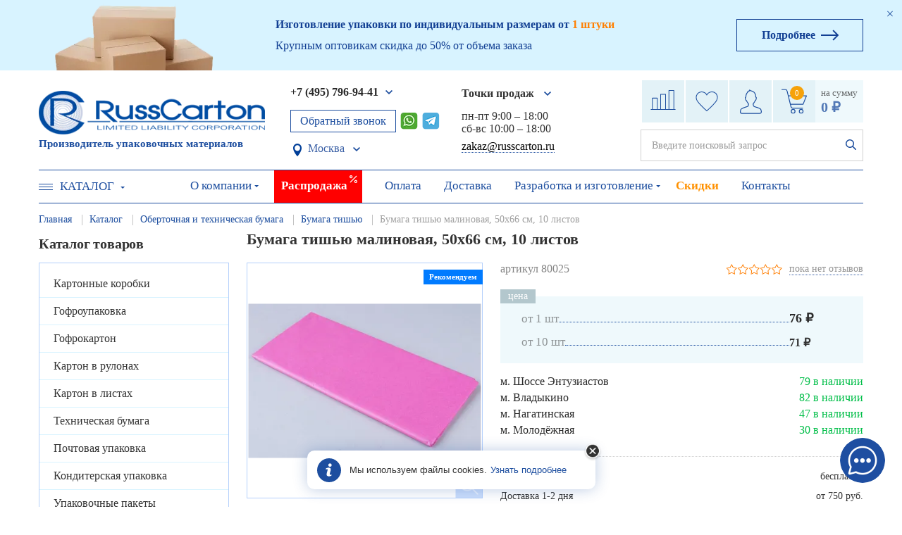

--- FILE ---
content_type: text/html; charset=UTF-8
request_url: https://russcarton.ru/catalog/tekhnicheskaya-bumaga/bumaga-tishyu/bumaga-tishyu-malinovaya-50kh66-sm-10-listov/
body_size: 41060
content:
<!DOCTYPE html>
<!--[if lt IE 7 ]>
<html class="ie ie6" lang="en"> <![endif]-->
<!--[if IE 7 ]>
<html class="ie ie7" lang="en"> <![endif]-->
<!--[if IE 8 ]>
<html class="ie ie8" lang="en"> <![endif]-->
<!--[if (gte IE 9)|!(IE)]><!-->
<html lang="ru"> <!--<![endif]-->
<head>
<!--    -->


    <meta http-equiv="Content-Type" content="text/html; charset=UTF-8"/>
                    <meta name="robots" content="index, follow" />
    

    <meta name="description" content="Бумага тишью малиновая, 50х66 см, 10 листов, а также большой ассортимент другой продукции можно заказать на нашем сайте, с доставкой по всей России." />


  <script type="text/javascript" data-skip-moving="true">(function(w, d, n) {var cl = "bx-core";var ht = d.documentElement;var htc = ht ? ht.className : undefined;if (htc === undefined || htc.indexOf(cl) !== -1){return;}var ua = n.userAgent;if (/(iPad;)|(iPhone;)/i.test(ua)){cl += " bx-ios";}else if (/Windows/i.test(ua)){cl += ' bx-win';}else if (/Macintosh/i.test(ua)){cl += " bx-mac";}else if (/Linux/i.test(ua) && !/Android/i.test(ua)){cl += " bx-linux";}else if (/Android/i.test(ua)){cl += " bx-android";}cl += (/(ipad|iphone|android|mobile|touch)/i.test(ua) ? " bx-touch" : " bx-no-touch");cl += w.devicePixelRatio && w.devicePixelRatio >= 2? " bx-retina": " bx-no-retina";var ieVersion = -1;if (/AppleWebKit/.test(ua)){cl += " bx-chrome";}else if (/Opera/.test(ua)){cl += " bx-opera";}else if (/Firefox/.test(ua)){cl += " bx-firefox";}ht.className = htc ? htc + " " + cl : cl;})(window, document, navigator);</script>


<link href="/bitrix/js/intranet/intranet-common.css?166505910166709" type="text/css"  rel="stylesheet" />
<link href="/bitrix/js/ui/design-tokens/dist/ui.design-tokens.css?171748077526358" type="text/css"  rel="stylesheet" />
<link href="/bitrix/js/ui/fonts/opensans/ui.font.opensans.css?16650590872555" type="text/css"  rel="stylesheet" />
<link href="/bitrix/js/main/popup/dist/main.popup.bundle.css?168811617429861" type="text/css"  rel="stylesheet" />
<link href="/bitrix/cache/css/s1/template/page_e828ba94f92261cca40115c8275cf76e/page_e828ba94f92261cca40115c8275cf76e_v1.css?17689464276853" type="text/css"  rel="stylesheet" />
<link href="/bitrix/cache/css/s1/template/template_216ff7897415f74c0fb24162a76d8502/template_216ff7897415f74c0fb24162a76d8502_v1.css?1768946415518719" type="text/css"  data-template-style="true" rel="stylesheet" />
            






<link rel="stylesheet" type="text/css" href="/bitrix/themes/pxpseo/pixelplus.seo.css">
            
            <!-- Yandex.Metrika counter -->
            
            <!-- /Yandex.Metrika counter -->
                    
        
<meta http-equiv="X-UA-Compatible" content="IE=edge">
<meta name="viewport" content="width=device-width, initial-scale=1, maximum-scale=1">
<meta name="yandex-verification" content="ddaee92002522ca4" />
<meta name="google-site-verification" content="AKCjxuRTGc3yKh7NK2r839j-wyYbvnUiRtVbLebPCw0" />
<link rel="shortcut icon" href="/favicon.ico" type="image/x-icon">
<link rel="canonical" href="https://russcarton.ru/catalog/tekhnicheskaya-bumaga/bumaga-tishyu/bumaga-tishyu-malinovaya-50kh66-sm-10-listov/"/>
        <title>Бумага тишью малиновая, 50х66 см, 10 листов – купить с доставкой в Москве</title>
    <link rel="preload" href="/local/templates/template/fonts/opensanslight.woff" as="font" type="font/woff2" crossorigin>
    <link rel="preload" href="/bitrix/js/ui/fonts/opensans/opensans-regular.woff" as="font" type="font/woff2" crossorigin>
    <link rel="preload" href="/local/templates/template/fonts/opensansbold.woff" as="font" type="font/woff2" crossorigin>
    <link rel="preload" href="/local/templates/template/fonts/opensanssemibold.woff" as="font" type="font/woff2" crossorigin>
  <meta name="google-site-verification" content="COktUZ7CLgRooFEwGCQ_rPlxOT01QvtKIDODxJIiHSE"/>
    <meta name="google-site-verification" content="COktUZ7CLgRooFEwGCQ_rPlxOT01QvtKIDODxJIiHSE"/>
    
  
</head>
<body>






    

    <div class="main-banner active banner-desktop">
        <div class="main-banner-close-btn-wrapper">
            <div class="main-banner-close-btn"><span>Закрыть</span></div>
        </div>

        <div class="container">
            <div class="row">


                <div class="main-banner-cols">
                    <div class="main-banner-cols-left">
                        <div class="main-banner-img-wrapper">
                            <div class="main-banner-img">
                                <img src="/upload/resize_cache/webp/local/templates/template/img/main-banner-img.webp" alt="" draggable="false">
                            </div>
                        </div>
                    </div>

                    <div class="main-banner-cols-center">
                        <div class="main-banner-title-wrapper">
                            <div class="main-banner-title">Изготовление упаковки по индивидуальным размерам от <span>1 штуки</span></div>
                        </div>
                        <div class="main-banner-subtitle-wrapper">
                            <div class="main-banner-subtitle">Крупным оптовикам скидка до 50% от объема заказа</div>
                        </div>
                    </div>
                    <div class="main-banner-cols-right">
                        <a class="main-banner-more-btn" href="/design-and-manufacture/"><span>Подробнее</span></a>
                    </div>

                </div>
            </div>
        </div>
    </div>



<header id="mainHeader">
  <div class="container">
    <div id="header__top">
      <div class="row align-items-center">
        <div class="col-xl-4 col-lg-3 col-md-4 header__logo-wrapper">
          <div class="header__logo">
            <a href="/" class="logo">
    <img width="321" height="62" class="logoHead__img__static" src="/upload/resize_cache/webp/local/templates/template/img/logo.webp" alt="">
    <img width="321" height="62" class="logoHead__img__fixed" src="/upload/resize_cache/webp/local/templates/template/img/logo-fixed.webp" alt="">
</a>          </div>
          <div class="header__logo__text">Производитель упаковочных материалов</div>
        </div>
        <div class="header__phone-wrapper">
          <div class="header__phone">
            <div class="header__phone_in">
              <div class="header__phone_select">
                <div class="header__phone_select_index">
                  <a href="tel:+7(495)796-94-41" class="phoneNumberClick bold">+7 (495) 796-94-41</a>
                  <div class="header__phone_select_sub">
                    <ul class="header__phone_select_sub_in">
                      <li>
	<p>для звонков по Москве</p>
	<a href="tel:+7(495)258-99-25" class="phoneNumberClick bold">+7 (495) 258-99-25</a>
</li>
<li>
	<p>для звонков из регионов РФ</p>
	<a href="tel:8(800)30-111-77" class="phoneNumberClick bold">8 (800) 30-111-77</a>
</li>
                    </ul>
                  </div>
                </div>
              </div>
              <div class="main-soc-icon">
                <a href="#popup_callback" class="btn_calback pop popup_link"> Обратный звонок </a>
                  <div class="main-soc-icon_whatsapp" >
                      <a href="https://wa.me/+79917880011" target="_blank">
                        <img src="/upload/resize_cache/webp/local/templates/template/img/whatsApp-iconNew.webp" alt="" height="24px" width="25px">
                      </a>
                  </div>
                                    <a href="https://t.me/Russcarton_bot" class="headerTelegramLink" target="_blank"></a>
              </div>

				                                  
<button class="parent-element-vis" id="openPopupVis">
</button>

<div class="floating-block-vis" >
    <div class="select-alert-in">
        <div class="select-alert-city">Ваш ближайший регион:<br>
                        Москва?
        </div>
        <div class="floating_actions-btn">
            <div class="select-alert-ok">
                <button class="button-alert"
                        id="setRegionModal"
                        data-region-code="MOW"
                        data-region-name="Москва"


                >Да
                </button>
            </div>
            <div class="select-alert-no">
                
                                    <a href="https://spb.russcarton.ru/catalog/tekhnicheskaya-bumaga/bumaga-tishyu/bumaga-tishyu-malinovaya-50kh66-sm-10-listov/"
                       class="button-alert"
                       id="redirRegionModal"
                       data-region-code="SPE"
                       data-region-name="Санкт-Петербург"
                       data-redirect="https://spb.russcarton.ru/catalog/tekhnicheskaya-bumaga/bumaga-tishyu/bumaga-tishyu-malinovaya-50kh66-sm-10-listov/">
                        Нет, выбрать<br>
                        Санкт-Петербург                    </a>
                            </div>
        </div>
        <div class="floating-preamble">
            Наличие товара, цены и условия доставки зависят от выбранного региона.
        </div>
    </div>
</div>

                
<button class="headerToponim parent-element arrow_city" id="openPopup"><span>
         Москва    </span>
</button>

<div class="floating-block" >
    <div class="select-alert-in">
        <div class="select-alert-city">Выберите город:<br>
            <ul>
                            <li class="active">
                    <a href="https://russcarton.ru">Москва</a>
                </li>
                            <li class="">
                    <a href="https://spb.russcarton.ru/catalog/tekhnicheskaya-bumaga/bumaga-tishyu/bumaga-tishyu-malinovaya-50kh66-sm-10-listov/">Санкт-Петербург</a>
                </li>
                            <li class="">
                    <a href="https://nn.russcarton.ru/catalog/tekhnicheskaya-bumaga/bumaga-tishyu/bumaga-tishyu-malinovaya-50kh66-sm-10-listov/">Нижний Новгород</a>
                </li>
                            <li class="">
                    <a href="https://kazan.russcarton.ru/catalog/tekhnicheskaya-bumaga/bumaga-tishyu/bumaga-tishyu-malinovaya-50kh66-sm-10-listov/">Казань</a>
                </li>
                        </ul>
        </div>
        <div class="floating-preamble">
            Наличие товара, цены и условия доставки зависят от выбранного региона.
        </div>
    </div>
</div>                
            </div>
          </div>
        </div>
        <div class="col-xl-2 col-lg-2 col-md-0 header__address-wrapper adress-top">
          <div class="adress m-0">
            <div class="adress_select">
                              <div class="adress_select">
    <div class="adress_select_index">
        <span class="bold">Точки продаж</span>
        <div class="adress_select_sub">
            <ul class="adress_select_sub_in">
                                                <li id="bx_3218110189_63918">
                    <a href="/contacts/#office-5">м. Молодёжная,<br>ул. Молодогвардейская, дом 57, стр. 8</a>
                </li>
                                                <li id="bx_3218110189_37910">
                    <a href="/contacts/#office-2">м. Владыкино,<br>ул. Сигнальный проезд,<br>д. 7Б, стр. 2</a>
                </li>
                                                <li id="bx_3218110189_170">
                    <a href="/contacts/#office-1">м. Шоссе Энтузиастов,<br>ул. Электродный проезд,<br>д. 6, стр.1</a>
                </li>
                                                <li id="bx_3218110189_60076">
                    <a href="/contacts/#office-4">м. Нагатинская,<br>Варшавское шоссе,<br>д. 28Б, стр. 3</a>
                </li>
                            </ul>
        </div>
    </div>
</div>

            </div>
              <p class="time_work">
   пн-пт 9:00 – 18:00<br>
   сб-вс 10:00 – 18:00
</p>
<a href="mailto:zakaz@russcarton.ru" class="mailto">zakaz@russcarton.ru</a>          </div>
        </div>
        <div class="col-xl-4 col-lg-4 col-md-4 header__basket-wrapper header__social_mob ">
          <div class="header__favorites-and-basket">
            <div class="header__comparison">
              <a href="/comparison/">
                <div class="header__comparison-icon">
                  <svg class="icon">
                    <use xlink:href="/local/templates/template/img/icons.svg#comparison"></use>
                  </svg>
                </div>
                <div class="header__comparison-count">0</div>
              </a>
            </div>
            <div class="header__favorites">
              <a href="/favorites/">
                <div class="header__favorites-icon">
                  <svg xmlns="http://www.w3.org/2000/svg" viewBox="0 0 59.92 54.2" width="32" height="28">
                    <path
                        d="M29.92,54.2a1,1,0,0,1-.65-.21c-.93-.82-22.92-20.13-27.56-29.94A18.53,18.53,0,0,1,1,10.15a14.53,14.53,0,0,1,7.4-8.4A17.67,17.67,0,0,1,16,.07c5.78,0,11.14,2.79,13.64,7.1l.33.55.37-.63C32.81,2.78,38.17,0,44,0a17.85,17.85,0,0,1,7.54,1.67,14.55,14.55,0,0,1,7.39,8.42A18.53,18.53,0,0,1,58.21,24C53.61,33.7,32,52.76,30.68,53.89a1.15,1.15,0,0,1-.62.31ZM16,2.07A15.86,15.86,0,0,0,9.29,3.55a12.56,12.56,0,0,0-6.36,7.28,16.43,16.43,0,0,0,.58,12.36c4,8.51,22.62,25.33,26.41,28.7C33.5,48.7,52.35,31.69,56.4,23.11A16.5,16.5,0,0,0,57,10.76a12.61,12.61,0,0,0-6.37-7.28A15.71,15.71,0,0,0,44,2C38.87,2,34.19,4.39,32,8.1l-1.19,2-.09.14a1,1,0,0,1-1.69-.06l-1.18-2C25.73,4.47,21.05,2.07,16,2.07Z"
                        style="fill:#1d4e9f"/>
                  </svg>
                </div>
                <div class="header__favorites-count">5</div>
              </a>
            </div>
            <div class="header-profile">
              <a href="/personal/">
                <svg xmlns="http://www.w3.org/2000/svg" viewBox="0 0 52.31 58.08" width="31" height="35">
                  <path
                      d="M47.51,58.08H4.8A4.8,4.8,0,0,1,0,53.28a28.42,28.42,0,0,1,.91-5.05c.92-3.56,8.73-6.28,16.25-8.46l1-.3c.64-.19,1.38-2.19,1.53-5.15a10.12,10.12,0,0,1-2.17-2.62c-.2-.33-.4-.64-.6-.95A19.85,19.85,0,0,1,15,27.21a3.07,3.07,0,0,1-1.56-1.38C12.22,23.58,11.51,20,12,18.54a2,2,0,0,1,1.34-1.26c0-5.31,1.76-8.67,3.6-10.72A1,1,0,0,1,17,6c.48-1.76,2.19-2.58,3.91-2.81a3.51,3.51,0,0,1,.25-1c.31-.78,1.11-2,2-2.18a1,1,0,0,1,.76.16,1,1,0,0,1,.42.66,3.07,3.07,0,0,0,1.6.87,36.2,36.2,0,0,1,5,1.75c5.06,2,8,7.16,8,13.88a2,2,0,0,1,1.19,1.21c.51,1.43-.21,5-1.43,7.29a3.1,3.1,0,0,1-1.44,1.34,20.66,20.66,0,0,1-1.94,3.57c-.21.32-.42.65-.63,1a10.87,10.87,0,0,1-1.94,2.46c.08,2.74.69,5,1.47,5.29,1.37.56,3.09,1.09,4.92,1.65,5.54,1.71,11.27,3.47,12.19,7.08a20,20,0,0,1,1,5.05A4.8,4.8,0,0,1,47.51,58.08Zm-33.18-39a.69.69,0,0,0-.44.1c-.23.67.21,3.66,1.31,5.68a1,1,0,0,0,.58.49,1,1,0,0,1,.91.66,17.33,17.33,0,0,0,1.92,3.67c.2.31.41.64.61,1A7.52,7.52,0,0,0,21.28,33a1,1,0,0,1,.43.85c-.06,2-.46,6.77-3,7.53l-1,.3c-9.37,2.72-14.37,5.09-14.87,7A26.94,26.94,0,0,0,2,53.35a2.79,2.79,0,0,0,2.8,2.73H47.51a2.81,2.81,0,0,0,2.8-2.8,18.62,18.62,0,0,0-.89-4.56c-.64-2.52-6.29-4.26-10.84-5.66-1.87-.57-3.64-1.12-5.08-1.7-2.34-1-2.71-5.17-2.73-7.6a1,1,0,0,1,.39-.8A8.22,8.22,0,0,0,33,30.7c.21-.35.43-.69.64-1A17.57,17.57,0,0,0,35.59,26a1,1,0,0,1,.8-.64,1.06,1.06,0,0,0,.58-.49c1.1-2,1.54-5,1.31-5.68a.77.77,0,0,0-.35-.06,1.05,1.05,0,0,1-.71-.31,1,1,0,0,1-.27-.73c.24-6.34-2.24-11-6.79-12.81a34.77,34.77,0,0,0-4.75-1.66,5.72,5.72,0,0,1-2.18-1.11,2.41,2.41,0,0,0-.32.74.56.56,0,0,0,0,.29A1,1,0,0,1,22,5.13h-.1a4.78,4.78,0,0,0-2.42.61l.06.12A1,1,0,0,1,19.32,7c-1.93,1.68-4.18,5-4,11.08a.91.91,0,0,1-.29.71,1,1,0,0,1-.73.26Z"
                      style="fill:#1d4e9f"/>
                </svg>
              </a>
                              <div class="header-profile-drop">
                  <ul class="header-profile-drop__list">
                    <li class="header-profile-drop__item header-profile-drop__item_enter">
                      <a data-modal="#modal-login">Вход</a>
                    </li>
                    <li class="header-profile-drop__item header-profile-drop__item_reg">
                      <a data-modal="#modal-reg">Регистрация</a>
                    </li>
                  </ul>
                </div>
                          </div>
            <div class="header__basket">
                  
<div id="bx_basketFKauiI" class="header__basket bx-basket bx-opener"><!--'start_frame_cache_bx_basketFKauiI'-->	<a href="/basket/" style="display: flex">
		<div class="header__basket_kol">
			<div class="basket_number">
				<p>0</p>
			</div>
			<svg xmlns="http://www.w3.org/2000/svg" viewBox="0 0 60 58" width="36" height="35">
  			<path d="M59.83,15.44A1,1,0,0,0,59,15H17a.94.94,0,0,0-.16,0L14.22,4.51c-1-3.75-3.71-4.58-5-4.51H1A1,1,0,0,0,1,2H9.3c.24,0,2.22,0,3,3l9,36.09c0,.2,1.09,4.91,5,4.91H50a1,1,0,0,0,0-2H26.25c-2.27,0-3-3.3-3-3.36L22.31,37H51a1,1,0,0,0,.93-.62l8-20A1,1,0,0,0,59.83,15.44ZM50.32,35H22a.85.85,0,0,0-.17,0l-4.5-18H57.52Z" style="fill:#1d4e9f"/><path d="M27.5,47A5.5,5.5,0,1,0,33,52.5,5.51,5.51,0,0,0,27.5,47Zm0,9A3.5,3.5,0,1,1,31,52.5,3.5,3.5,0,0,1,27.5,56Z" style="fill:#1d4e9f"/><path d="M46.5,47A5.5,5.5,0,1,0,52,52.5,5.51,5.51,0,0,0,46.5,47Zm0,9A3.5,3.5,0,1,1,50,52.5,3.5,3.5,0,0,1,46.5,56Z" style="fill:#1d4e9f"/>
			</svg>
		</div>
		<div class="header__basket_prices">
			<p>на сумму</p>
			<p class="b"><span>0 ₽</span></p>
		</div>
	</a>
<!--'end_frame_cache_bx_basketFKauiI'--></div>
            </div>
          </div>

            <div class="menu__search-block">

                <div class="menu__search">
                    <div class="menu__search_form">
                        <div>
                            <div id="smart-title-search">
	<form action="/search/index.php">
		<div class="input-group input-group-search-new">
			<input id="smart-title-search-input" type="text" name="q" value="" autocomplete="off" class="search_input_new" placeholder="Введите поисковый запрос"/>
            <input type="submit" class="btn_search_new">
		</div>
	</form>
</div>
                        </div>
                    </div>
                </div>

            </div>

        </div>
      </div>

            <div class="btn_search_mob">

      </div>
    </div>
    <div class="mob">
      <div class="search__box_mob">
        <div class="input_box-f">
          <form action="/search/" method="get">
            <input type="text" name="q" class="search_input" placeholder="Поиск">
            <input type="submit" class="btn_search">
          </form>
        </div>
      </div>
    </div>
    <div id="header__bottom">

      <div class="menu__catalog">
        <div class="menu__catalog_link  menu__catalog_link_index">
          <div class="button_toogle_cat">
            <button class=" c-hamburger "><span>toggle menu</span></button>
            <a href="/catalog/">Каталог</a>
          </div>

          <div class="menu__catalog_b">

                                <div class="menu-catalog-ext__wrapper">
                      <div class="menu-catalog-ext__main row">
                          <div class="container menu-catalog-ext__container">
                                                                <div class="row menu-catalog-ext__row">
                                                                                <div class="col-md-3 menu-catalog-ext__col">
                                              <div class="menu-catalog-ext__item">
                                                  <span class="bold"><a href="https://russcarton.ru/catalog/kartonnye-korobki/">Картонные коробки</a></span><br>
<ul>
	
	<li><a href="https://russcarton.ru/catalog/kartonnye-korobki/dlya-pereezda/">Коробки для переезда</a></li>
	<li><a href="https://russcarton.ru/catalog/kartonnye-korobki/dlya-khraneniya/">Коробки для хранения</a></li>
	<li><a href="https://russcarton.ru/catalog/kartonnye-korobki/gofrokoroba/">Гофрокороба</a></li>
</ul>
<a href="https://russcarton.ru/catalog/kartonnye-korobki/" class="link-main-section">Все разделы</a><br>                                              </div>
                                          </div>
                                                                                <div class="col-md-3 menu-catalog-ext__col">
                                              <div class="menu-catalog-ext__item">
                                                  <span class="bold"><a href="https://russcarton.ru/catalog/karton-v-rulonakh/">Картон в рулонах</a></span>
<ul>
	<li><a href="https://russcarton.ru/catalog/karton-v-rulonakh/gofrokarton-dvukhsloynyy-/">Гофрокартон двухслойный</a></li>
	<li><a href="https://russcarton.ru/catalog/karton-v-rulonakh/karton-prokladochnyy-v-rolyakh/">Картон прокладочный в ролях</a></li>
	<li><a href="https://russcarton.ru/catalog/karton-v-rulonakh/elektrokarton-v-rolyakh/">Электрокартон в ролях</a></li>
</ul>                                              </div>
                                          </div>
                                                                                <div class="col-md-3 menu-catalog-ext__col">
                                              <div class="menu-catalog-ext__item">
                                                  <span class="bold"><a href="https://russcarton.ru/catalog/pochtovaya-upakovka/">Почтовая упаковка</a></span>
<ul>
		<li><a href="https://russcarton.ru/catalog/pochtovaya-upakovka/kleykaya-lenta/">Клейкая лента</a></li>
	<li><a href="https://russcarton.ru/catalog/pochtovaya-upakovka/listy-vpp/">Листы ВПП</a></li>
</ul>
 <a href="https://russcarton.ru/catalog/pochtovaya-upakovka/" class="link-main-section">Все разделы</a>                                              </div>
                                          </div>
                                                                                <div class="col-md-3 menu-catalog-ext__col">
                                              <div class="menu-catalog-ext__item">
                                                  <span class="bold"><a href="https://russcarton.ru/catalog/upakovochnye-pakety/">Упаковочные пакеты</a></span>
<ul>
	<li><a href="https://russcarton.ru/catalog/upakovochnye-pakety/bopp-pakety/">БОПП пакеты</a></li>
	<li><a href="https://russcarton.ru/catalog/upakovochnye-pakety/pakety-zip-lock/">Пакеты Zip Lock</a></li>
	<li><a href="https://russcarton.ru/catalog/upakovochnye-pakety/pakety-bumazhnye/">Пакеты бумажные</a></li>
</ul>
<a href="https://russcarton.ru/catalog/upakovochnye-pakety/" class="link-main-section">Все разделы</a>                                              </div>
                                          </div>
                                                                        </div>
                                                                <div class="row menu-catalog-ext__row">
                                                                                <div class="col-md-3 menu-catalog-ext__col">
                                              <div class="menu-catalog-ext__item">
                                                  <span class="bold"><a href="https://russcarton.ru/catalog/gofroupakovka/">Гофроупаковка</a></span> <br>
 <br>
 <span class="bold"><a href="https://russcarton.ru/catalog/gofroupakovka/">Гофротара</a></span> <br>
 <br>
 <span class="bold"><a href="https://russcarton.ru/catalog/upakovka-dlya-marketplejsov/">Упаковка для маркетплейсов</a></span>
                                              </div>
                                          </div>
                                                                                <div class="col-md-3 menu-catalog-ext__col">
                                              <div class="menu-catalog-ext__item">
                                                  <span class="bold"><a href="https://russcarton.ru/catalog/karton-v-listakh/">Картон в листах</a></span>
<ul>
	<li><a href="https://russcarton.ru/catalog/karton-v-listakh/gofrokarton-listovoy/">Гофрокартон листовой</a></li>
	<li><a href="https://russcarton.ru/catalog/karton-v-listakh/karton-perepletnyy/">Картон обложечный (переплетный)</a></li>
	<li><a href="https://russcarton.ru/catalog/karton-v-listakh/karton-prokladochnyy/">Картон прокладочный</a></li>
	<li><a href="https://russcarton.ru/catalog/karton-v-listakh/upakovochnyj/">Картон упаковочный</a></li>
</ul>
<a href="https://russcarton.ru/catalog/karton-v-listakh/" class="link-main-section">Все разделы</a>                                              </div>
                                          </div>
                                                                                <div class="col-md-3 menu-catalog-ext__col">
                                              <div class="menu-catalog-ext__item">
                                                  <span class="bold"><a href="https://russcarton.ru/catalog/konditerskaya-upakovka/">Кондитерская упаковка</a></span>
<ul>
	<li><a href="https://russcarton.ru/catalog/konditerskaya-upakovka/korobki-dlya-vafel/">Коробки для вафель</a></li>
	<li><a href="https://russcarton.ru/catalog/konditerskaya-upakovka/korobki-dlya-kapkeykov/">Коробки для капкейков</a></li>
	<li><a href="https://russcarton.ru/catalog/konditerskaya-upakovka/korobki-dlya-makarons/">Коробки для макаронс</a></li>
</ul>
<a href="https://russcarton.ru/catalog/konditerskaya-upakovka/" class="link-main-section">Все разделы</a>                                              </div>
                                          </div>
                                                                                <div class="col-md-3 menu-catalog-ext__col">
                                              <div class="menu-catalog-ext__item">
                                                  <span class="bold"><a href="https://russcarton.ru/catalog/tsvetochnaya-i-podarochnaya-upakovka/">Цветочная<br> и подарочная упаковка</a></span>
<ul>
	<li><a href="https://russcarton.ru/catalog/tsvetochnaya-i-podarochnaya-upakovka/bumaga-gofrirovannaya/">Бумага гофрированная</a></li>
	<li><a href="https://russcarton.ru/catalog/tsvetochnaya-i-podarochnaya-upakovka/bumaga-upakovochnaya/">Бумага упаковочная</a></li>
	<li><a href="https://russcarton.ru/catalog/upakovochnye-pakety/pakety-bumazhnye/">Бумажные пакеты</a></li>
</ul>
<a href="https://russcarton.ru/catalog/tsvetochnaya-i-podarochnaya-upakovka/" class="link-main-section">Все разделы</a>                                              </div>
                                          </div>
                                                                        </div>
                                                                <div class="row menu-catalog-ext__row">
                                                                                <div class="col-md-3 menu-catalog-ext__col">
                                              <div class="menu-catalog-ext__item">
                                                  <span class="bold"><a href="https://russcarton.ru/catalog/gofrokarton/">Гофрокартон</a></span>
<ul>
	<li><a href="https://russcarton.ru/catalog/gofrokarton/gofrokarton-v-listakh/">Гофрокартон в листах</a></li>
	<li><a href="https://russcarton.ru/catalog/gofrokarton/gofrokarton-v-rulonakh/">Гофрокартон в рулонах</a></li>
	<li><a href="https://russcarton.ru/catalog/gofrokarton/mikrogofrokarton/">Микрогофрокартон</a></li>
</ul>
<a href="https://russcarton.ru/catalog/gofrokarton/" class="link-main-section">Все разделы</a>                                              </div>
                                          </div>
                                                                                <div class="col-md-3 menu-catalog-ext__col">
                                              <div class="menu-catalog-ext__item">
                                                  <span class="bold"><a href="https://russcarton.ru/catalog/tekhnicheskaya-bumaga/">Оберточная<br> и техническая бумага</a></span>
<ul>
	<li><a href="https://russcarton.ru/catalog/tekhnicheskaya-bumaga/bumaga-tekhnicheskaya/">Техническая бумага</a></li>
	<li><a href="https://russcarton.ru/catalog/tekhnicheskaya-bumaga/bumaga-listovaya/">Бумага в листах</a></li>
	<li><a href="https://russcarton.ru/catalog/tekhnicheskaya-bumaga/bumaga-rulonnaya/">Бумага в рулонах</a></li>
	<li><a href="https://russcarton.ru/catalog/tekhnicheskaya-bumaga/kraft-bumaga/">Крафт-бумага</a></li>
</ul>
<a href="https://russcarton.ru/catalog/tekhnicheskaya-bumaga/" class="link-main-section">Все разделы</a>                                              </div>
                                          </div>
                                                                                <div class="col-md-3 menu-catalog-ext__col">
                                              <div class="menu-catalog-ext__item">
                                                  <span class="bold"><a href="https://russcarton.ru/catalog/streych-plenka/">Стрейч пленка </a></span> 
<Br><span class="bold"><a href="https://russcarton.ru/catalog/vozdushno-puzyrchataya-plenka/">Воздушно пузырчатая пленка </a></span>                                              </div>
                                          </div>
                                                                                <div class="col-md-3 menu-catalog-ext__col">
                                              <div class="menu-catalog-ext__item">
                                                  <span class="bold"><a href="https://russcarton.ru/catalog/napolniteli-dlya-korobok/">Наполнители для коробок</a></span>
<ul>
	<li><a href="https://russcarton.ru/catalog/napolniteli-dlya-korobok/bumazhnyy-napolnitel/">Бумажный наполнитель</a></li>
	<li><a href="https://russcarton.ru/catalog/napolniteli-dlya-korobok/penoplastovyy-napolnitel/">Пенопластовый наполнитель</a></li>
	<li><a href="https://russcarton.ru/catalog/napolniteli-dlya-korobok/podarochnyy-napolnitel/">Подарочный наполнитель</a></li>
</ul>
<a href="https://russcarton.ru/catalog/napolniteli-dlya-korobok/" class="link-main-section">Все разделы</a>                                              </div>
                                          </div>
                                                                        </div>
                                                            <div class="row menu-catalog-ext__btn-wrapper">
                                  <a href="/catalog/">Показать все разделы</a>
                              </div>
                          </div>
                      </div>
                  </div>
              
          </div>
        </div>
      </div>

      
    <div class="menu__index">
        <div class="menu">
            <nav>
                <ul class="decstop_hide ">
	
	                <li class="drop">
                    <a href="/about/" class="">О компании<span class="drop_btn"></span></a>
                    <ul class="menu__sub">

	
	
	
			                <li><a href="/about/news/" class="">Новости</a></li>
         		
	
	
	
			                <li><a href="/about/team/" class="">Наша команда</a></li>
         		
	
	
	
			                <li><a href="/about/reviews/" class="">Отзывы</a></li>
         		
	
	
	
			                <li><a href="/about/voprosy-i-otvety/" class="">Вопросы и ответы</a></li>
         		
	
	
	
			                <li><a href="/about/portfolio/" class="">Портфолио</a></li>
         		
	
	
	
			                <li><a href="/about/clients/" class="">Клиенты</a></li>
         		
	
	
	
			                <li><a href="/about/partners/" class="">Партнеры</a></li>
         		
	
	
	
			                <li><a href="/about/documents/" class="">Документы и сертификаты</a></li>
         		
	
	
			</ul></li>	
			                <li><a href="/sale/" class=" sale">Распродажа</a></li>
         		
	
	
	
			                <li><a href="/payment/" class="">Оплата</a></li>
         		
	
	
	
			                <li><a href="/delivery/" class="">Доставка</a></li>
         		
	
	
	
	                <li class="drop">
                    <a href="/design-and-manufacture/" class="">Разработка и изготовление<span class="drop_btn"></span></a>
                    <ul class="menu__sub">

	
	
	
			                <li><a href="/design-and-manufacture/gofroupakovka/" class="">Гофроупаковка (гофротара)</a></li>
         		
	
	
	
			                <li><a href="/design-and-manufacture/gofrokoroba/" class="">Производство гофрокоробов</a></li>
         		
	
	
	
			                <li><a href="/design-and-manufacture/korobki_na_zakaz/" class="">Производство картонных коробок</a></li>
         		
	
	
	
			                <li><a href="/design-and-manufacture/pakety-bumazhnye/" class="">Бумажные пакеты</a></li>
         		
	
	
	
			                <li><a href="/design-and-manufacture/pakety-mayka/" class="">Пакеты-майка с логотипом</a></li>
         		
	
	
	
			                <li><a href="/design-and-manufacture/korobki-na-zakaz-s-logotipom/" class="">Коробки с логотипом</a></li>
         		
	
	
	
			                <li><a href="/design-and-manufacture/korobki-dlya-pitstsy-zakaz/" class="">Коробки для пиццы</a></li>
         		
	
	
	
			                <li><a href="/design-and-manufacture/korobki-iz-mikrogofrokartona-na-zakaz/" class="">Коробки из микрогофрокартона</a></li>
         		
	
	
	
			                <li><a href="/design-and-manufacture/kurerskie-pakety-na-zakaz-2/" class="">Курьерские пакеты с логотипом</a></li>
         		
	
	
	
			                <li><a href="/design-and-manufacture/mikrogofrokarton-2/" class="">Производство микрогофрокартона</a></li>
         		
	
	
	
			                <li><a href="/design-and-manufacture/polietilenovye-pakety-na-zakaz/" class="">Полиэтилиновые пакеты</a></li>
         		
	
	
			</ul></li>	
			                <li><a href="/skidki/" class="orange">Скидки</a></li>
         		
	
	
	
			                <li><a href="/contacts/" class="">Контакты</a></li>
         		
	
	

                    </ul>
            </nav>
        </div>
    </div>

          </div>

        <div class="header-mobile">
        <div class="header-mobile-cols">
            <div class="header-mobile-cols-item header-mobile-cols-item-1">

                <div class="button_toogle_new">
                    <button class="btn-open c-hamburger c-hamburger--htx"><span>toggle menu</span></button>
                </div>

            </div>
            <div class="header-mobile-cols-item header-mobile-cols-item-2">

                <a href="/" class="logo">
    <img width="321" height="62" class="logoHead__img__static" src="/upload/resize_cache/webp/local/templates/template/img/logo.webp" alt="">
    <img width="321" height="62" class="logoHead__img__fixed" src="/upload/resize_cache/webp/local/templates/template/img/logo-fixed.webp" alt="">
</a>
                <div class="header__logo__text-mob">Производитель упаковочных материалов</div>

            </div>
            <div class="header-mobile-cols-item header-mobile-cols-item-3">

                <div class="header-mobile-callback-button-wrapper">
                    <a href="#popup_callback" class="btn_calback pop popup_link">Обратный звонок</a>
                </div>

                <div class="header-mobile-phones">
                    <div class="header-mobile-phones-cols">
                        <div class="header-mobile-phones-cols-item">

                            <a href="tel:+74957969441" class="header-mobile-phone header-mobile-phone-tel">
                                <svg xmlns="http://www.w3.org/2000/svg" width="15.907" height="15.75" viewBox="0 0 15.907 15.75">
                                    <path d="M292.121,51.755a1.575,1.575,0,0,0-1.137-.515,1.631,1.631,0,0,0-1.151.512L288.769,52.8c-0.087-.047-0.175-0.09-0.259-0.133-0.121-.06-0.235-0.116-0.333-0.176A11.53,11.53,0,0,1,285.407,50a6.733,6.733,0,0,1-.908-1.416c0.276-.249.532-0.509,0.781-0.758,0.094-.093.188-0.19,0.283-0.283a1.515,1.515,0,0,0,0-2.3l-0.919-.908c-0.1-.1-0.212-0.21-0.313-0.316-0.2-.206-0.414-0.419-0.633-0.618a1.6,1.6,0,0,0-1.127-.489,1.656,1.656,0,0,0-1.144.489l-0.007.007-1.144,1.14a2.42,2.42,0,0,0-.731,1.546,5.779,5.779,0,0,0,.431,2.467,14.276,14.276,0,0,0,2.575,4.243,15.809,15.809,0,0,0,5.273,4.08,8.293,8.293,0,0,0,2.961.864c0.071,0,.145.007,0.212,0.007a2.549,2.549,0,0,0,1.942-.825c0-.007.01-0.01,0.013-0.017a7.6,7.6,0,0,1,.589-0.6c0.145-.136.293-0.279,0.437-0.429a1.647,1.647,0,0,0,.509-1.15,1.593,1.593,0,0,0-.518-1.14Zm1.205,3.5s0,0,0,0c-0.131.14-.266,0.266-0.411,0.405a8.821,8.821,0,0,0-.649.665,1.634,1.634,0,0,1-1.266.529c-0.05,0-.1,0-0.154,0a7.357,7.357,0,0,1-2.625-.778,14.921,14.921,0,0,1-4.967-3.843,13.474,13.474,0,0,1-2.423-3.986,4.7,4.7,0,0,1-.377-2.081,1.518,1.518,0,0,1,.465-0.987l1.147-1.134a0.769,0.769,0,0,1,.512-0.236,0.723,0.723,0,0,1,.491.233l0.01,0.01c0.2,0.19.4,0.386,0.606,0.6,0.1,0.106.212,0.213,0.319,0.322l0.919,0.908a0.63,0.63,0,0,1,0,1.031c-0.1.1-.192,0.193-0.29,0.286-0.282.286-.551,0.552-0.844,0.811a0.09,0.09,0,0,0-.017.017,0.674,0.674,0,0,0-.175.755c0,0.01.007,0.02,0.01,0.03a7.29,7.29,0,0,0,1.087,1.752l0,0a12.291,12.291,0,0,0,2.988,2.686,4.6,4.6,0,0,0,.414.223c0.121,0.06.235,0.116,0.333,0.176,0.013,0.007.027,0.017,0.04,0.023a0.738,0.738,0,0,0,.333.083,0.722,0.722,0,0,0,.512-0.23l1.151-1.137a0.763,0.763,0,0,1,.508-0.249,0.687,0.687,0,0,1,.484.243l0.007,0.007,1.855,1.832A0.653,0.653,0,0,1,293.326,55.256Zm-5.189-9.512a4.289,4.289,0,0,1,2.322,1.19,4.22,4.22,0,0,1,1.2,2.294,0.45,0.45,0,0,0,.448.372,0.606,0.606,0,0,0,.077-0.007,0.451,0.451,0,0,0,.374-0.519,5.113,5.113,0,0,0-1.457-2.776,5.212,5.212,0,0,0-2.81-1.44,0.456,0.456,0,0,0-.525.366A0.444,0.444,0,0,0,288.137,45.744Zm7.309,3.2a8.413,8.413,0,0,0-2.4-4.572A8.576,8.576,0,0,0,288.42,42a0.448,0.448,0,1,0-.149.884,7.675,7.675,0,0,1,4.136,2.118,7.5,7.5,0,0,1,2.144,4.086,0.449,0.449,0,0,0,.447.372,0.6,0.6,0,0,0,.078-0.007A0.441,0.441,0,0,0,295.446,48.946Z" transform="translate(-279.531 -42)"/>
                                </svg>
                            </a>

                        </div>
                        <div class="header-mobile-phones-cols-item">

                            <a href="https://t.me/Russcarton_bot" class="header-mobile-phone header-mobile-phone-tg">
                                <svg xmlns="http://www.w3.org/2000/svg" width="16.687" height="15" viewBox="0 0 16.687 15">
                                    <path d="M324,49.2l3.847,1.483,1.489,4.945a0.448,0.448,0,0,0,.72.224l2.144-1.805a0.624,0.624,0,0,1,.78-0.023l3.868,2.9a0.449,0.449,0,0,0,.71-0.283l2.834-14.073a0.459,0.459,0,0,0-.608-0.532L324,48.324A0.474,0.474,0,0,0,324,49.2Zm5.1,0.693,7.519-4.782a0.134,0.134,0,0,1,.158.214l-6.2,5.956a1.338,1.338,0,0,0-.4.795l-0.212,1.617a0.193,0.193,0,0,1-.379.029l-0.813-2.95A0.794,0.794,0,0,1,329.1,49.893Z" transform="translate(-323.719 -42.031)"/>
                                </svg>
                            </a>

                        </div>
                        <div class="header-mobile-phones-cols-item">

                            <a href="https://api.whatsapp.com/send/?phone=%2B79917880011&text&type=phone_number&app_absent=0" class="header-mobile-phone header-mobile-phone-wa">
                                <svg xmlns="http://www.w3.org/2000/svg" width="16.656" height="16.5" viewBox="0 0 16.656 16.5">
                                    <path d="M390.632,49.288a8.113,8.113,0,0,1-8.182,8.039,8.306,8.306,0,0,1-3.956-1L373.96,57.75l1.48-4.315a7.858,7.858,0,0,1-1.178-4.146A8.186,8.186,0,0,1,390.632,49.288ZM382.45,42.53a6.83,6.83,0,0,0-6.884,6.759,6.653,6.653,0,0,0,1.31,3.964l-0.857,2.5,2.645-.827a6.914,6.914,0,0,0,3.786,1.114A6.758,6.758,0,1,0,382.45,42.53Zm4.13,8.61a1.12,1.12,0,0,0-.38-0.235c-0.207-.1-1.189-0.569-1.378-0.634a0.312,0.312,0,0,0-.447.1c-0.139.195-.519,0.643-0.635,0.771a0.318,0.318,0,0,1-.438.049,5.462,5.462,0,0,1-1.611-.98,5.849,5.849,0,0,1-1.115-1.363,0.28,0.28,0,0,1,.086-0.4c0.093-.089.2-0.233,0.3-0.347a1.191,1.191,0,0,0,.2-0.325,0.372,0.372,0,0,0-.017-0.35c-0.049-.1-0.454-1.066-0.619-1.461s-0.333-.328-0.449-0.328-0.251-.017-0.387-0.017a0.746,0.746,0,0,0-.537.248,2.194,2.194,0,0,0-.7,1.642,3.77,3.77,0,0,0,.821,2.038,8.166,8.166,0,0,0,3.427,2.97c2.039,0.789,2.039.529,2.41,0.5a2.042,2.042,0,0,0,1.353-.935A1.656,1.656,0,0,0,386.58,51.14Z" transform="translate(-373.969 -41.25)"/>
                                </svg>
                            </a>

                        </div>
                    </div>
                </div>


            </div>

            <div class="header-mobile-cols-item header-mobile-cols-item-4">

                <div class="header-mobile-catalog-button">Каталог</div>

                <div class="header-mobile-catalog-menu">
                                    </div>

            </div>
            <div class="header-mobile-cols-item header-mobile-cols-item-5">

                <div class="header-mobile-search-button btn_search_mob">
                    <svg xmlns="http://www.w3.org/2000/svg" width="21" height="21" viewBox="0 0 21 21">
                        <path d="M526.814,46.924l-5.1-5.1a8.952,8.952,0,1,0-.884.885l5.1,5.1a0.633,0.633,0,0,0,.442.186,0.611,0.611,0,0,0,.442-0.186A0.63,0.63,0,0,0,526.814,46.924Zm-19.56-10.974a7.7,7.7,0,1,1,7.7,7.7A7.7,7.7,0,0,1,507.254,35.951Z" transform="translate(-506 -27)"/>
                    </svg>

                </div>
            </div>
            <div class="header-mobile-cols-item header-mobile-cols-item-6">
                <div class="header__basket-wrapper header__social_mob ">
                    <div class="header__favorites-and-basket">
                        <div class="header__comparison">
                            <a href="/comparison/">
                                <div class="header__comparison-icon">
                                    <svg class="icon">
                                        <use xlink:href="/local/templates/template/img/icons.svg#comparison"></use>
                                    </svg>
                                </div>
                                <div class="header__comparison-count">0</div>
                            </a>
                        </div>
                        <div class="header__favorites">
                            <a href="/favorites/">
                                <div class="header__favorites-icon">
                                    <svg xmlns="http://www.w3.org/2000/svg" viewBox="0 0 59.92 54.2" width="32" height="28">
                                        <path
                                                d="M29.92,54.2a1,1,0,0,1-.65-.21c-.93-.82-22.92-20.13-27.56-29.94A18.53,18.53,0,0,1,1,10.15a14.53,14.53,0,0,1,7.4-8.4A17.67,17.67,0,0,1,16,.07c5.78,0,11.14,2.79,13.64,7.1l.33.55.37-.63C32.81,2.78,38.17,0,44,0a17.85,17.85,0,0,1,7.54,1.67,14.55,14.55,0,0,1,7.39,8.42A18.53,18.53,0,0,1,58.21,24C53.61,33.7,32,52.76,30.68,53.89a1.15,1.15,0,0,1-.62.31ZM16,2.07A15.86,15.86,0,0,0,9.29,3.55a12.56,12.56,0,0,0-6.36,7.28,16.43,16.43,0,0,0,.58,12.36c4,8.51,22.62,25.33,26.41,28.7C33.5,48.7,52.35,31.69,56.4,23.11A16.5,16.5,0,0,0,57,10.76a12.61,12.61,0,0,0-6.37-7.28A15.71,15.71,0,0,0,44,2C38.87,2,34.19,4.39,32,8.1l-1.19,2-.09.14a1,1,0,0,1-1.69-.06l-1.18-2C25.73,4.47,21.05,2.07,16,2.07Z"
                                                style="fill:#1d4e9f"/>
                                    </svg>
                                </div>
                                <div class="header__favorites-count">5</div>
                            </a>
                        </div>
                        <div class="header-profile">
                            <a href="/personal/">
                                <svg xmlns="http://www.w3.org/2000/svg" viewBox="0 0 52.31 58.08" width="31" height="35">
                                    <path
                                            d="M47.51,58.08H4.8A4.8,4.8,0,0,1,0,53.28a28.42,28.42,0,0,1,.91-5.05c.92-3.56,8.73-6.28,16.25-8.46l1-.3c.64-.19,1.38-2.19,1.53-5.15a10.12,10.12,0,0,1-2.17-2.62c-.2-.33-.4-.64-.6-.95A19.85,19.85,0,0,1,15,27.21a3.07,3.07,0,0,1-1.56-1.38C12.22,23.58,11.51,20,12,18.54a2,2,0,0,1,1.34-1.26c0-5.31,1.76-8.67,3.6-10.72A1,1,0,0,1,17,6c.48-1.76,2.19-2.58,3.91-2.81a3.51,3.51,0,0,1,.25-1c.31-.78,1.11-2,2-2.18a1,1,0,0,1,.76.16,1,1,0,0,1,.42.66,3.07,3.07,0,0,0,1.6.87,36.2,36.2,0,0,1,5,1.75c5.06,2,8,7.16,8,13.88a2,2,0,0,1,1.19,1.21c.51,1.43-.21,5-1.43,7.29a3.1,3.1,0,0,1-1.44,1.34,20.66,20.66,0,0,1-1.94,3.57c-.21.32-.42.65-.63,1a10.87,10.87,0,0,1-1.94,2.46c.08,2.74.69,5,1.47,5.29,1.37.56,3.09,1.09,4.92,1.65,5.54,1.71,11.27,3.47,12.19,7.08a20,20,0,0,1,1,5.05A4.8,4.8,0,0,1,47.51,58.08Zm-33.18-39a.69.69,0,0,0-.44.1c-.23.67.21,3.66,1.31,5.68a1,1,0,0,0,.58.49,1,1,0,0,1,.91.66,17.33,17.33,0,0,0,1.92,3.67c.2.31.41.64.61,1A7.52,7.52,0,0,0,21.28,33a1,1,0,0,1,.43.85c-.06,2-.46,6.77-3,7.53l-1,.3c-9.37,2.72-14.37,5.09-14.87,7A26.94,26.94,0,0,0,2,53.35a2.79,2.79,0,0,0,2.8,2.73H47.51a2.81,2.81,0,0,0,2.8-2.8,18.62,18.62,0,0,0-.89-4.56c-.64-2.52-6.29-4.26-10.84-5.66-1.87-.57-3.64-1.12-5.08-1.7-2.34-1-2.71-5.17-2.73-7.6a1,1,0,0,1,.39-.8A8.22,8.22,0,0,0,33,30.7c.21-.35.43-.69.64-1A17.57,17.57,0,0,0,35.59,26a1,1,0,0,1,.8-.64,1.06,1.06,0,0,0,.58-.49c1.1-2,1.54-5,1.31-5.68a.77.77,0,0,0-.35-.06,1.05,1.05,0,0,1-.71-.31,1,1,0,0,1-.27-.73c.24-6.34-2.24-11-6.79-12.81a34.77,34.77,0,0,0-4.75-1.66,5.72,5.72,0,0,1-2.18-1.11,2.41,2.41,0,0,0-.32.74.56.56,0,0,0,0,.29A1,1,0,0,1,22,5.13h-.1a4.78,4.78,0,0,0-2.42.61l.06.12A1,1,0,0,1,19.32,7c-1.93,1.68-4.18,5-4,11.08a.91.91,0,0,1-.29.71,1,1,0,0,1-.73.26Z"
                                            style="fill:#1d4e9f"/>
                                </svg>
                            </a>
                                                            <div class="header-profile-drop">
                                    <ul class="header-profile-drop__list">
                                        <li class="header-profile-drop__item header-profile-drop__item_enter">
                                            <a data-modal="#modal-login">Вход</a>
                                        </li>
                                        <li class="header-profile-drop__item header-profile-drop__item_reg">
                                            <a data-modal="#modal-reg">Регистрация</a>
                                        </li>
                                    </ul>
                                </div>
                                                    </div>
                        <div class="header__basket">

                        </div>
                    </div>
                </div>
            </div>
        </div>
    </div>
      </div>
</header>

<div class="header-mobile__bottom-menu">
    <ul class="header-mobile__bottom-menu_list">
        <li class="header-mobile__bottom-menu_item">
            <a href="/catalog/" class="header-mobile__bottom-menu_link">
                <div class="header-mobile__bottom-menu_fjc">
                    <img src="/local/templates/template/img/header-mobile__bottom-menu/header-mobile_icon_1.svg" alt="header-mobile_icon">
                </div>
                <div class="header-mobile__bottom-menu_text">
                    Каталог
                </div>
            </a>
        </li>
        <li class="header-mobile__bottom-menu_item btn-search-mob">
            <a href="#" class="header-mobile__bottom-menu_link" onclick="return false;">
                <div class="header-mobile__bottom-menu_fjc">
                    <img src="/local/templates/template/img/header-mobile__bottom-menu/header-mobile_icon_2.svg" alt="header-mobile_icon">
                </div>
            </a>
        </li>
        <li class="header-mobile__bottom-menu_item">
            <a href="/comparison/" class="header-mobile__bottom-menu_link" id="mobile__comparison">
                <div class="header-mobile__bottom-menu_fjc">
                    <img src="/local/templates/template/img/header-mobile__bottom-menu/header-mobile_icon_3.svg" alt="header-mobile_icon">
                </div>
                <span class="header-mobile__basket_number">0</span>
            </a>
        </li>
        <li class="header-mobile__bottom-menu_item">
            <a href="/favorites/" class="header-mobile__bottom-menu_link">
                <div class="header-mobile__bottom-menu_fjc">
                    <img src="/local/templates/template/img/header-mobile__bottom-menu/header-mobile_icon_4.svg" alt="header-mobile_icon">
                </div>
                <span class="header-mobile__basket_number" id="header__favorites-count-mobile">0</span>
            </a>
        </li>
            </ul>
</div>

  <link href="/bitrix/css/main/font-awesome.css?157923901628777" type="text/css" rel="stylesheet" />
    <div class="breadcrumps">
        <div class="container">
            <ul class="breadcrumps__list" itemscope itemtype="http://schema.org/BreadcrumbList">
                <li class="breadcrumps__list_link" itemprop="itemListElement" itemscope itemtype="http://schema.org/ListItem">
                    <a href="/" itemprop="item"><span itemprop="name">Главная</span></a>
										<meta itemprop="position" content="0" />
                </li>
                <li class="breadcrumps__list_link" itemprop="itemListElement" itemscope itemtype="http://schema.org/ListItem">
                    <a href="/catalog/" itemprop="item"><span itemprop="name">Каталог</span></a>
										<meta itemprop="position" content="1" />
                </li>
                <li class="breadcrumps__list_link" itemprop="itemListElement" itemscope itemtype="http://schema.org/ListItem">
                    <a href="/catalog/tekhnicheskaya-bumaga/" itemprop="item"><span itemprop="name">Оберточная и техническая бумага</span></a>
										<meta itemprop="position" content="2" />
                </li>
                <li class="breadcrumps__list_link" itemprop="itemListElement" itemscope itemtype="http://schema.org/ListItem">
                    <a href="/catalog/tekhnicheskaya-bumaga/bumaga-tishyu/" itemprop="item"><span itemprop="name">Бумага тишью</span></a>
										<meta itemprop="position" content="3" />
                </li>
                <li class="breadcrumps__list_link" itemprop="itemListElement" itemscope itemtype="http://schema.org/ListItem">
                    <span itemprop="name">Бумага тишью малиновая, 50х66 см, 10 листов</span>
										<meta itemprop="position" content="4" />
                </li> </ul>
        </div>
    </div>

                    <div id="wrapper">
                                            <div class="container">
                        <div class="row">
                                                                              <div class="left_block">
                            <div class="row">
                              <article id="sidebar">
                                
                                                                  <div class="sedebar_catalog_title">Каталог товаров</div>
                                                                                                
    
        <div class="sedebar_catalog">
                <ul id="accordion" class="accordion">
                                                
                    <li class="dds_link">
                                            <a href="/catalog/kartonnye-korobki/">
                            Картонные коробки                        </a>
                                        </li>
                                                    
                    <li class="dds_link">
                                            <a href="/catalog/gofroupakovka/">
                            Гофроупаковка                        </a>
                                        </li>
                                                    
                    <li class="dds_link">
                                            <a href="/catalog/gofrokarton/">
                            Гофрокартон                        </a>
                                        </li>
                                                    
                    <li class="dds_link">
                                            <a href="/catalog/karton-v-rulonakh/ ">
                            Картон в рулонах                        </a>
                                        </li>
                                                    
                    <li class="dds_link">
                                            <a href="/catalog/karton-v-listakh/ ">
                            Картон в листах                        </a>
                                        </li>
                                                    
                    <li class="dds_link">
                                            <a href="/catalog/tekhnicheskaya-bumaga/">
                            Техническая бумага                        </a>
                                        </li>
                                                    
                    <li class="dds_link">
                                            <a href="/catalog/pochtovaya-upakovka/">
                            Почтовая упаковка                        </a>
                                        </li>
                                                    
                    <li class="dds_link">
                                            <a href="/catalog/konditerskaya-upakovka/">
                            Кондитерская упаковка                        </a>
                                        </li>
                                                    
                    <li class="dds_link">
                                            <a href="/catalog/upakovochnye-pakety/">
                            Упаковочные пакеты                        </a>
                                        </li>
                                                    
                    <li class="dds_link">
                                            <a href="/catalog/kartonnye-ugolki-zashchitnye/">
                            Картонные уголки                        </a>
                                        </li>
                                                    
                    <li class="dds_link">
                                            <a href="/catalog/tsvetochnaya-i-podarochnaya-upakovka/">
                            Подарочная упаковка                        </a>
                                        </li>
                                                    
                    <li class="dds_link">
                                            <a href="/catalog/khozyaystvennye-tovary/">
                            Хозяйственные товары                        </a>
                                        </li>
                                                    
                    <li class="dds_link">
                                            <a href="/catalog/napolniteli-dlya-korobok/">
                            Наполнители для коробок                        </a>
                                        </li>
                                                    
                    <li class="dds_link">
                                            <a href="/catalog/kleykaya-upakovochnaya-lenta/">
                            Клейкая лента                        </a>
                                        </li>
                                                    
                    <li class="dds_link">
                                            <a href="/catalog/streych-plenka/">
                            Стрейч пленка                        </a>
                                        </li>
                                                    
                    <li class="dds_link">
                                            <a href="/catalog/vozdushno-puzyrchataya-plenka/">
                            Воздушно пузырчатая пленка                        </a>
                                        </li>
                                                    
                    <li class="dds_link">
                                            <a href="/catalog/polietilenovaya-plenka/">
                            Полиэтиленовая пленка                        </a>
                                        </li>
                                                    
                    <li class="dds_link">
                                            <a href="/catalog/meshki/">
                            Мешки                        </a>
                                        </li>
                                                    
                    <li class="dds_link">
                                            <a href="/catalog/sumki-khozyaystvennye/">
                            Сумки хозяйственные                        </a>
                                        </li>
                                                    
                    <li class="dds_link">
                                            <a href="/catalog/upakovochnye-instrumenty/">
                            Упаковочные инструменты                        </a>
                                        </li>
                                                    
                    <li class="dds_link">
                                            <a href="/catalog/komplekty-dlya-pereezda/">
                            Комплекты для переезда                        </a>
                                        </li>
                                                    
                    <li class="dds_link">
                                            <a href="/catalog/ofisnaya-bumaga/">
                            Офисная бумага                        </a>
                                        </li>
                                                    
                    <li class="dds_link">
                                            <a href="/catalog/vspenennyy-polietilen/ ">
                            Вспененный полиэтилен                        </a>
                                        </li>
                
            <!--        -->            <!--                <li class="dds_link"><a href="--><!--">--><!--</a></li>-->
            <!--        -->            <!--        <li class="dds_link"><a href="">Все меню каталог</a></li>-->
        </ul>


    </div>
    <svg xmlns="http://www.w3.org/2000/svg" xmlns:xlink="http://www.w3.org/1999/xlink" version="1.1" class="left-menu_expand" x="0px" y="0px" viewBox="0 0 491.996 491.996" style="enable-background:new 0 0 491.996 491.996;" xml:space="preserve" width="20px" class="">
    <g>
      <g>
         <g>
           <path d="M484.132,124.986l-16.116-16.228c-5.072-5.068-11.82-7.86-19.032-7.86c-7.208,0-13.964,2.792-19.036,7.86l-183.84,183.848    L62.056,108.554c-5.064-5.068-11.82-7.856-19.028-7.856s-13.968,2.788-19.036,7.856l-16.12,16.128    c-10.496,10.488-10.496,27.572,0,38.06l219.136,219.924c5.064,5.064,11.812,8.632,19.084,8.632h0.084    c7.212,0,13.96-3.572,19.024-8.632l218.932-219.328c5.072-5.064,7.856-12.016,7.864-19.224    C491.996,136.902,489.204,130.046,484.132,124.986z" data-original="#000000" class="active-path" data-old_color="#000000" fill="#1D4E9F"/>
          </g>
        </g>
      </g>
    </svg>
                                    <div id="action__block_s">
    <div class="action__block_s_box" id="main-container_1n3x4">
        <div class="action__block_s_head">
            <p><span class="icon_action"></span>скидка 5%<br>на первый заказ</p>
        </div>
        <div class="action__block_s_center check_sq">
            <a href="/skidki/skidka-5-na-pervyy-zakaz.php" class="btn_action link_action">Получить скидку</a>
            <!--            <div id="--><!--" style="color:red"></div>-->
            <!--            <form action="javascript:void(0);" method="post" id="--><!--">-->
            <!--                <input type="hidden" name="discount" value="feedback">-->
            <!--                -->            <!--                    <input type="hidden" name="recaptcha" value="">-->
            <!--                -->            <!--                <input type="text" name="imBot" style="display: none !important;" value="">-->
            <!--                -->            <!--                    -->            <!--                        <input type="--><!--"-->
            <!--                               id="--><!--"-->
            <!--                               name="--><!--"-->
            <!--                               value="--><!--"-->
            <!--                               class="--><!--"-->
            <!--                               placeholder="--><!--"-->
            <!--                            -->            <!--                        >-->
            <!--                    -->            <!--                        <textarea-->
            <!--                                id="--><!--"-->
            <!--                                name="--><!--"-->
            <!--                                rows="5" cols="40"-->
            <!--                                placeholder="--><!--"-->
            <!--                            -->            <!--                    ></textarea>-->
            <!--                    -->            <!--                -->            <!--                <input type="submit" class="btn_action" value="Получить скидку" />-->
            <!--                <label for="--><!--">-->
            <!--                    <input class="checkbox" type="checkbox" name="checkbox" checked="checked" id="--><!--" value="Да">-->
            <!--                    <span class="checkbox-custom"></span>-->
            <!--                    <span class="label">Я даю свое согласие на обработку персональных данных и соглашаюсь с <a href="/privacy-policy/">политикой конфиденциальности</a></span>-->
            <!--                </label>-->
            <!--            </form>-->
        </div>
    </div>
    <!--    -->    </div>
                                                                                                  <div id="reviews__block_s">
                                    <div class="reviews__block_s_box">
                                      <div class="icon_re">
                                        <img src="/upload/resize_cache/webp/local/templates/template/img/icon_reviews.webp" alt="">
                                      </div>

                                      <a href="/about/reviews/">Читайте отзывы<br>
                                        о нашей работе
                                      </a>

                                    </div>
                                  </div>
                                                                
    <div class="blog__block_s">
        <div class="blog__block_s_box">
            <div class="blog__block_s_head">
                Блог
            </div>
            <div class="blog__block_s_center">
                                    
                        <div class="blog_item" id="bx_651765591_67446">
                            <a href="/about/news/prochie/rezhim-raboty-kompanii-v-prazdnichnye-dni-ng/">
                            <div class="blog_item_img" style="background-image: url(/upload/resize_cache/iblock/371/wy1phm21bj3qzc98bc95bfjiqkuleew1/230_130_1/prazdnik_2024.webp);">
                                <div class="blog_item_data">
                                    <p>17 декабря 2025</p>
                                </div>
                            </div>
                            <div class="blog_item_title">
                                <p> Режим работы компании в новогодние праздники 2025–2026 </p>
                            </div>
                            <div class="blog_item_dsc">
                                <p>29 и 30 декабря — с 9:00 до 18:00<br>
<br>с 31 декабря по 4 января 2026 года — выходные дни<br>
<br>с 5 января 2026 года — работаем в обычном графике



</p>
                            </div>
                            </a>
                        </div>

                                    
                        <div class="blog_item" id="bx_651765591_92799">
                            <a href="/about/news/prochie/s-dnyem-narodnogo-edinstva-grafik-raboty-kompanii-v-prazdnichnye-dni/">
                            <div class="blog_item_img" style="background-image: url(/upload/iblock/1a5/xf08eggz9mxersbkj9e811549e48kxx1/Screenshot_1.webp);">
                                <div class="blog_item_data">
                                    <p>1 ноября 2025</p>
                                </div>
                            </div>
                            <div class="blog_item_title">
                                <p> С Днём народного единства! График работы компании в праздничные дни </p>
                            </div>
                            <div class="blog_item_dsc">
                                <p>РуссКартон все праздничные дни работает в обычном режиме.</p>
                            </div>
                            </a>
                        </div>

                            </div>
            <div class="blog__block_s_bottom">
                <a href="/about/news/" class="btn_all_post btn_blue">Больше статей</a>
            </div>
        </div>
    </div>
                              </article>
                            </div>
                          </div>
                          <div class="right_block">
                            <div id="page_content">
                                                              
                                <div class="product__row" itemtype="http://schema.org/Product" itemscope>
  
<h1 class="product_big-title" itemprop="name">Бумага тишью малиновая, 50х66 см, 10 листов</h1>
<div class="rows">
  <div class="col-img">
    <div class="product__images">
      <div class="product__images_big">

        <div class="stickers-block-for-products">
                                          <span class="sticker-recommend">Рекомендуем</span>
                            </div>

        <div class="product__img_big">
                                  <div class="product__img_big_item">
              <div class="product__img_big_item_in">
                                <a class="galleryItem" data-group="9966"
                   href="/upload/resize_cache/webp/iblock/768/malinovyy-tishyu.webp">
                  <img alt="Бумага тишью малиновая, 50х66 см, 10 листов"
                       src="/upload/resize_cache/webp/resize_cache/iblock/768/383_383_1/malinovyy-tishyu.webp" itemprop="image">
                </a>
              </div>
            </div>
                  </div>
              </div>
    </div>
  </div>
  <div class="col-dsc-p">
    <div class="product__description">

      <div class="detailArt-row">
                  <div class="product__dsc_article" itemprop="mpn"
              content="80025">
            артикул 80025          </div>
        
        
        
        <div class="ratingStars">
                      <div class="ratingStars__items">
                              <div class="ratingStars__item ratingStars__item-off"></div>
                              <div class="ratingStars__item ratingStars__item-off"></div>
                              <div class="ratingStars__item ratingStars__item-off"></div>
                              <div class="ratingStars__item ratingStars__item-off"></div>
                              <div class="ratingStars__item ratingStars__item-off"></div>
                          </div>
            <a href="#tab5" class="ratingStars__items__link ratingStars__items__link-detail ratingStars__items__link-off">пока нет отзывов</a>
                  </div>
      </div>

      
      <div class="product__dsc_price" itemprop="offers" itemtype="http://schema.org/Offer" itemscope>
        <div class="product__dsc_price-head">цена</div>
        <div class="product__dsc_price-content">
          <ul>
                          <li>
                <div class="product__dsc_price_old">
                  <div class="only-ie-border"></div>
                  <p> от 1 шт</p>
                  <div class="product__dsc_price_old-dots"></div>
                                  </div>
                <div data-ddsfrom="1"
                     class="product__dsc_price_new new_big"  data-price="76">
                    <span>
						76 ₽                    </span>

                </div>
              </li>
                                                <meta itemprop="availability" content="https://schema.org/InStock"/>
                                <meta itemprop="priceCurrency" content="RUB"/>
                <meta itemprop="price" content="76"/>
                <link itemprop="url" href="/catalog/tekhnicheskaya-bumaga/bumaga-tishyu/bumaga-tishyu-malinovaya-50kh66-sm-10-listov/"/>
                                                      <li>
                <div class="product__dsc_price_old">
                  <div class="only-ie-border"></div>
                  <p> от 10 шт</p>
                  <div class="product__dsc_price_old-dots"></div>
                                  </div>
                <div data-ddsfrom="10"
                     class="product__dsc_price_new"  data-price="71">
                    <span>
						71 ₽                    </span>

                </div>
              </li>
                                                  </ul>
        </div>
      </div>

      
                  <div class="warehouses">
                          <div class="warehouses__row">
                <div class="warehouses__name"><p>м. Шоссе Энтузиастов</p></div>
                                                        <div class="warehouses__val warehouses__val_yes">79 в наличии</div>

                              </div>
                          <div class="warehouses__row">
                <div class="warehouses__name"><p>м. Владыкино</p></div>
                                                        <div class="warehouses__val warehouses__val_yes">82 в наличии</div>

                              </div>
                          <div class="warehouses__row">
                <div class="warehouses__name"><p>м. Нагатинская</p></div>
                                                        <div class="warehouses__val warehouses__val_yes">47 в наличии</div>

                              </div>
                          <div class="warehouses__row">
                <div class="warehouses__name"><p>м. Молодёжная</p></div>
                                                        <div class="warehouses__val warehouses__val_yes">30 в наличии</div>

                              </div>
            			          </div>
                <span class="hr"></span>
          <ul class="delivery">
              <li>
                <p>Самовывоз сегодня</p>
                <span class="">бесплатно</span>
              </li>
              <li>
    <p>Доставка 1-2 дня</p>
    <span class=""> от 750 руб.</span>
</li>          </ul>
        <span class="hr"></span>

      <div class="product__dsc_btn not-wrap">
        <div class="product__dsc_kol product__qty">
          <form action='#' method='post' class="form_qty">
            <div class="quantity">
              <input type='button' value='-10' class='minus10' data-item='quantity9966'/>
              <input type='button' value='-1' class='minus' data-item='quantity9966'/>
              <input type='text' name='quantity9966' value='1'
                     class='qty ddsQuantity-9966 ddsCartQuantity' oninput="this.value = this.value.replace(/\D/g, '')"/>
              <input type='button' value='+1' class='plus' data-item='quantity9966'/>
              <input type='button' value='+10' class='plus10' data-item='quantity9966'/>
            </div>
          </form>
        </div>
        <div class="product__dsc-comparison_favorite">
          <div class="product-cart__comparison-btn product-cart__comparison-btn_detail">
            <button type="button" data-id="9966">
              <svg class="icon" id="icon-no-comparison">
                <use xlink:href="/local/templates/template/img/icons.svg#comparison"></use>
              </svg>
              <svg class="icon" id="icon-yes-comparison">
                <use xlink:href="/local/templates/template/img/icons.svg#comparison-solid"></use>
              </svg>
            </button>
          </div>
          <div class="product-cart__favorites-btn product-cart__favorites-btn_detail">
            <button type="button" data-id="9966">
              <svg class="icon" id="icon-no-favorite">
                <use xlink:href="/local/templates/template/img/icons.svg#heart"></use>
              </svg>
              <svg class="icon" id="icon-yes-favorite">
                <use xlink:href="/local/templates/template/img/icons.svg#heart-solid"></use>
              </svg>
            </button>
          </div>
        </div>
      </div>

      <div class="summ">
        <span>Общая стоимость:</span>
        <span class="num"></span>
                  <div class="current_price hidden" data-quantity="1" data-num="0" data-price="76"></div>
                  <div class="current_price hidden" data-quantity="10" data-num="1" data-price="71"></div>
              </div>

      <div class="product__dsc_btn">
        <div class="product__dsc_btn-brc">
          <a class="btn_card pop" data-action="add2basket" data-id="9966"
             href="">
            <svg class="icon" id="icon-no-favorite" width="24px" height="23px">
              <use xlink:href="/local/templates/template/img/icons.svg#cart"></use>
            </svg>
            <span>В корзину</span>
          </a>
        </div>
        <div class="product__dsc_one_click">
                            <a href="javascript:void(0);" data-id="9966" data-name="Бумага тишью малиновая, 50х66 см, 10 листов"
                   data-img="/upload/resize_cache/webp/iblock/432/malinovyy-tishyu.webp" class="dds_rev popapOneClick">Купить в 1 клик</a>
                    </div>
      </div>




    </div>
  </div>
</div>

      <div class="col-img product__dsc_soc hidden-xs">
        <p>Поделиться</p>
                <div class="ya-share2" data-counter=""
             data-services="vkontakte,odnoklassniki,viber,whatsapp,skype,telegram"></div>
      </div>

      <div class="col-dsc-p product__dsc_pay">
        <p>Способы оплаты</p><img alt="" src="/upload/resize_cache/webp/local/templates/template/img/im_pay2.webp"></div>

        <div class="col-img product__dsc_soc hidden-md">
        <p>Поделиться</p>
                <div class="ya-share2" data-counter=""
             data-services="vkontakte,odnoklassniki,viber,whatsapp,skype,telegram"></div>
      </div>

<div class="product__info_big">
  <div class="block_tab_links">
    <ul>
      <li>
        <a class="active" id="tab1">Описание</a>
      </li>
      <li>
        <a id="tab2">Оплата</a>
      </li>
      <li>
        <a id="tab3">Доставка</a>
      </li>
      <li>
        <a id="tab4">Возврат</a>
      </li>
      <li>
        <a id="tab5">Отзывы</a>
      </li>
    </ul>
  </div>
  <div class="box__tab">

    <div class="block__tab active" id="con_tab1">
      <div itemprop="description"><b><span style="color: #ff0000;">Внимание! Цена указана за упаковку из 10 листов бумаги.</span></b><br>
<br />
<p>Этот набор из 10 листов высококачественной, мягкой, и в то же время прочной бумаги превратит любое мероприятие или подарок в произведение искусства. Каждый лист размером 50х66 см подходит для упаковки подарков, создания декоративных элементов, цветочных композиций, а также для использования в скрапбукинге,&nbsp;других видах рукоделия. Бумага легко режется,&nbsp;формируется, позволяя воплотить самые смелые идеи и дизайнерские решения.</p>
<br />
<p>Малиновый оттенок добавит яркости и настроения в ваше творчество. Он подойдет&nbsp;для тематических вечеринок, свадеб, дней рождения или любых других праздников, где требуется особенная изысканность,&nbsp;внимание к деталям.</p>
<br />
<p>Упаковка подарков в эту бумагу гарантированно вызовет восторг у получателя. Её нежная текстура и благородный цвет подчеркнут красоту&nbsp;вашего подарка,&nbsp;заботу, с которой вы его выбирали.</p>
<br />
<p>Для&nbsp;флористов и декораторов малиновая бумага тишью станет незаменимым материалом, который поможет создать неповторимые букеты и композиции, добавив к ним шарм и изысканность.</p>
<br />
<p>Это многофункциональный материал, который может служить основой для поделок с детьми, обучая их тонкостям рукоделия и развивая их творческие способности.</p>
</div>
              <div class="cheracteristic">
          <h2>
            Характеристики
          </h2>
          <ul class="cheracteristic_list">
                          <li itemprop="additionalProperty" itemscope itemtype="https://schema.org/PropertyValue">
                <p itemprop="name">
                  Материал                </p>
                <span itemprop="value">бумага тишью </span></li>
                          <li itemprop="additionalProperty" itemscope itemtype="https://schema.org/PropertyValue">
                <p itemprop="name">
                  Цвет                </p>
                <span itemprop="value">малиновый </span></li>
                          <li itemprop="additionalProperty" itemscope itemtype="https://schema.org/PropertyValue">
                <p itemprop="name">
                  Предназначение товара                </p>
                <span itemprop="value">подарочная упаковка </span></li>
                          <li itemprop="additionalProperty" itemscope itemtype="https://schema.org/PropertyValue">
                <p itemprop="name">
                  Длина, см                </p>
                <span itemprop="value">66 </span></li>
                          <li itemprop="additionalProperty" itemscope itemtype="https://schema.org/PropertyValue">
                <p itemprop="name">
                  Ширина, см                </p>
                <span itemprop="value">50 </span></li>
                          <li itemprop="additionalProperty" itemscope itemtype="https://schema.org/PropertyValue">
                <p itemprop="name">
                  Плотность, гр/м2                </p>
                <span itemprop="value">20 </span></li>
                          <li itemprop="additionalProperty" itemscope itemtype="https://schema.org/PropertyValue">
                <p itemprop="name">
                  Количество листов в упаковке, шт                </p>
                <span itemprop="value">10 </span></li>
                          <li itemprop="additionalProperty" itemscope itemtype="https://schema.org/PropertyValue">
                <p itemprop="name">
                  Вес, г                </p>
                <span itemprop="value">51 </span></li>
                          <li itemprop="additionalProperty" itemscope itemtype="https://schema.org/PropertyValue">
                <p itemprop="name">
                  Страна производитель                </p>
                <span itemprop="value">Китай </span></li>
                      </ul>
        </div>
          </div>

    <div class="block__tab" id="con_tab2">
      <div class="payment-methods">
        <div class="payment-methods__title">
          Способы оплаты
        </div>
        <p class="payment-methods__description">
          Для вашего удобства мы предусмотрели несколько видов оплаты, которыми вы можете воспользоваться
        </p>
        <div class="payment-method">
          <div class="payment-method__icon">
            <img src="/local/templates/template/img/method_ic_1.svg" alt="Payment method icon" loading="lazy">
          </div>
          <div class="payment-method__content">
            <div class="payment-method__title">
              Онлайн оплата на сайте
            </div>
            <p class="payment-method__description">
              Вы оплачиваете заказ онлайн во время оформления на сайте. Для оплаты вы можете
              воспользоваться банковской картой, электронными деньгами или интернет-банкингом.
              Принимаются к оплате банковские карты:
            </p>
            <ul class="payment-method__list">
              <li>
                <img src="/upload/resize_cache/webp/local/templates/template/img/visa.webp" alt="Visa" loading="lazy">
              </li>
              <li>
                <img src="/upload/resize_cache/webp/local/templates/template/img/master-card.webp" alt="Master Card" loading="lazy">
              </li>
              <li>
                <img src="/upload/resize_cache/webp/local/templates/template/img/mir.webp" alt="Mir" loading="lazy">
              </li>
            </ul>
          </div>
        </div>
        <div class="payment-method">
          <div class="payment-method__icon">
            <img src="/local/templates/template/img/method_ic_2.svg" alt="Payment method icon" loading="lazy">
          </div>
          <div class="payment-method__content">
            <div class="payment-method__title">
              Наличная оплата при получении товара
            </div>
            <p class="payment-method__description">
              Оплата будет производиться курьеру при получении товара или в пункте самовывоза.
            </p>
          </div>
        </div>
        <div class="payment-method">
          <div class="payment-method__icon">
            <img src="/local/templates/template/img/method_ic_3.svg" alt="Payment method icon" loading="lazy">
          </div>
          <div class="payment-method__content">
            <div class="payment-method__title">
              Оплата картой при получении
            </div>
            <p class="payment-method__description">
              Оплата производится банковской картой курьеру при получении заказа.
            </p>
          </div>
        </div>
        <div class="payment-method">
          <div class="payment-method__icon">
            <img src="/local/templates/template/img/method_ic_4.svg" alt="Payment method icon" loading="lazy">
          </div>
          <div class="payment-method__content">
            <div class="payment-method__title">
              Безналичный расчет для юридических лиц
              <span data-tooltip="Обращаем ваше внимание, что заказ отгружается
            только после зачисления средств на банковский счет
            компании «РуссКартон». При оформлении заказа
            обязательно укажите реквизиты компании
            для выставления счета.
            ">
              <img src="/local/templates/template/img/question.svg" alt="">
            </span>
            </div>
            <p class="payment-method__description">
              Вы осуществляете предоплату 100% стоимости заказа по выставленному счету.
              Данный вид оплаты доступен только для юридических лиц. Оплата осуществляется
              на основании счета. Счет будет выслан вам на указанный e-mail после обработки
              заказа оператором.
            </p>
          </div>
        </div>
        <div class="payment-method">
          <div class="payment-method__icon">
            <img src="/local/templates/template/img/method_ic_5.svg" alt="Payment method icon" loading="lazy">
          </div>
          <div class="payment-method__content">
            <div class="payment-method__title">
              Предоплата 100% для товаров «на заказ»
            </div>
            <p class="payment-method__description">
              Товар со статусом «на заказ» можно заказать при условии 100% предоплаты.
            </p>
          </div>
        </div>
      </div>
    </div>

    <div class="block__tab" id="con_tab3">
      <div class="delivery-methods">
        <div class="delivery-methods__title">Способы доставки</div>
          <div class="delivery-method">
    <div class="delivery-method__icon">
        <img src="/local/templates/template/img/method_ic_6.svg" alt="Delivery method icon" loading="lazy">
    </div>
    <div class="delivery-method__inner">
        <div class="delivery-method__content">
            <div class="delivery-method__title">Самовывоз
                <span
                        data-tooltip="Обращаем Ваше внимание, что заказ оплаченный в безналичной форме отгружается только после зачисления средств на банковский счет компании «РуссКартон»">
                <img src="/local/templates/template/img/question.svg" alt="">
              </span>
            </div>
            <table class="delivery-method__table">
                <tr>
                    <td style="vertical-align: top">
                        <span>м. Шоссе Энтузиастов</span>
                    </td>
                    <td>
                        г. Москва, Электродный проезд, дом 6, стр. 1<br>
                        пн-пт 9<sup>00</sup> – 18<sup>00</sup>, сб-вс 10<sup>00</sup> – 18<sup>00</sup>
                    </td>
                </tr>
                <tr>
                    <td style="vertical-align: top">
                        <span>м. Владыкино</span>
                    </td>
                    <td>
                        г. Москва, ул. Сигнальный проезд, дом 7Б стр. 2<br>
                        пн-пт 9<sup>00</sup> – 18<sup>00</sup>, сб-вс 10<sup>00</sup> – 18<sup>00</sup>
                    </td>
                </tr>
                <tr>
                    <td style="vertical-align: top">
                        <span>м. Нагатинская</span>
                    </td>
                    <td>
                        г. Москва, Варшавское шоссе, д. 28Б, стр. 3<br>
                        пн-пт 9<sup>00</sup> – 18<sup>00</sup>, сб-вс 10<sup>00</sup> – 18<sup>00</sup>
                    </td>
                </tr>
                <tr>
                    <td style="vertical-align: top">
                        <span>м. Молодёжная</span>
                    </td>
                    <td>
                        г. Москва, ул. Молодогвардейская, дом 57, стр. 8<br>
                        пн-пт 9<sup>00</sup> – 18<sup>00</sup>, сб-вс 10<sup>00</sup> – 18<sup>00</sup>
                    </td>
                </tr>
            </table>
            <p class="delivery-method__description">
                До визита на склад компании заранее уточняйте по телефону наличие
                товара, габариты товара (информация необходима при выборе
                транспортного средства, т.к. картонные коробки и гофрокартон имеют
                малый вес, но большой объем и габариты).
                <span>
                При получении заказа
                оформленного на юридическое лицо необходимо иметь
                доверенность на получение товаров.
              </span>
            </p>
        </div>
        <div class="delivery-method__price">
            Бесплатно
        </div>
    </div>
</div>
<div class="delivery-method">
	<div class="delivery-method__icon">
		<img src="/local/templates/template/img/method_ic_7.svg" alt="Delivery method icon" loading="lazy">
	</div>
	<div class="delivery-method__inner">
		<div class="delivery-method__content">
			<div class="delivery-method__title"> Доставка по Москве в пределах МКАД <small>(в т.ч. до терминалов ТК)</small>
				<span data-tooltip="В тариф входит стоимость доставки заказа (в объеме не превышающем 2 м<sup>3</sup> и/или весом 700кг) до подъезда (двери) здания клиента. Стоимость подъема заказа до  &#34;офиса/квартиры&#34; клиента обговаривается индивидуально с менеджером.">
					<img src="/local/templates/template/img/question.svg" alt="">
				</span>
			</div>
			<div class="delivery-method__tooltip">
				<span class="delivery-method__tooltip_link">Обратите внимание</span>
				<div class="delivery-method__tooltip_text">
					В тариф входит стоимость доставки заказа (в объеме не превышающем 2 м<sup>3</sup>) до подъезда (двери) здания клиента. Стоимость подъема заказа до &#34;офиса/квартиры&#34; клиента обговаривается индивидуально с менеджером.
				</div>
			</div>
			<table class="delivery-method__table">
				<tr>
					<td> <span>Доставка производится</span> </td>
					<td> пн-вс 8<sup>30</sup> – 19<sup>00</sup> </td>
				</tr>
				<tr>
					<td> <span>Доставка осуществляется</span> </td>
					<td> в течение 1-2 рабочих дней </td>
				</tr>
			</table>
			<p class="delivery-method__description">Доставка осуществляется до подъезда</p>
			<br>
			<ul class="delivery-method__list">
				<li> Для юридических лиц — с момента поступления 100% предоплаты за заказ на расчётный счёт продавца. </li>
				<li> Для физических лиц — с момента подтверждения менеджером оформленного заказа. </li>
			</ul>
			<div class="delivery-method__description delivery-method__description-small"> Доставка заказа осуществляется автомобилем до места, максимально приближенного к месту разгрузки. Если на объекте существуют какие-либо специальные условия, например, ограничение по высоте или грузоподъемности автомобиля, платная парковка (осуществляется за счёт клиента), пропускная система, ограниченное время работы и т.д., просим Вас сообщить эту информацию при оформлении заказа. В случае невозможности подъезда автомобиля к необходимому месту, разгрузка и перенос товара осуществляются силами заказчика. </div>
		</div>
		<div class="delivery-method__price"> 750 руб. </div>
	</div>
</div><div class="delivery-method">
    <div class="delivery-method__icon">
        <img src="/local/templates/template/img/method_ic_8.svg" alt="Delivery method icon" loading="lazy">
    </div>
    <div class="delivery-method__inner">
        <div class="delivery-method__content">
            <div class="delivery-method__title">
                Доставка по Москве и области за пределами МКАД
                <span data-tooltip="В тариф входит стоимость доставки заказа (в объеме не превышающем 2 м<sup>3</sup> и/или весом 700кг) до подъезда (двери) здания клиента. Стоимость подъема заказа до  &#34;офиса/квартиры&#34; клиента обговаривается индивидуально с менеджером.">
					<img src="/local/templates/template/img/question.svg" alt="">
				</span>
            </div>
            <p class="delivery-method__description">
                Доставка осуществляется до подъезда. Доставка по Московской области
                осуществляется только в пределах трассы А107 «Московское малое
                кольцо».
            </p>
        </div>
        <div class="delivery-method__price">
            <div>
                750 руб.
            </div>
            <div class="delivery-method__price-plus">
                +
            </div>
            <div>
                50 руб./км
            </div>
        </div>
    </div>
</div>
<div class="delivery-method">
    <div class="delivery-method__icon">
        <img src="/local/templates/template/img/method_ic_9.svg" alt="Delivery method icon" loading="lazy">
    </div>
    <div class="delivery-method__inner">
        <div class="delivery-method__content">
            <div class="delivery-method__title">
                Доставка по России
                <span data-tooltip="За доставку товара из Москвы в пункт назначения Покупатель оплачивает непосредственно ТК по факту прибытия товара на терминал в город назначения.">
              <img src="/local/templates/template/img/question.svg" alt="">
            </span>
            </div>
            <div class="delivery-method__tooltip">
                <span class="delivery-method__tooltip_link">Обратите внимание</span>
                <div class="delivery-method__tooltip_text">
                    За доставку товара из Москвы в пункт назначения Покупатель оплачивает непосредственно ТК по факту прибытия товара на терминал в город назначения.
                </div>
            </div>
            <p class="delivery-method__description">
                Во все регионы Российской Федерации доставка осуществляется через
                транспортные компании (далее — ТК). Расчет стоимости доставки, а также
                выбор ТК осуществляется покупателем самостоятельно. <br>
                <span>Отгрузка товара производится только до терминала ТК в г. Москва.</span>
            </p>
        </div>
        <div class="delivery-method__price">
            По тарифам
            ТК
        </div>
    </div>
</div>         
      </div>
      <div class="delivery-companies">
	<div class="delivery-companies__title">
		Мы рекомендуем воспользоваться услугами следующих транспортных компаний:
	</div>
	<div class="delivery-companies__list">
		<div class="delivery-companies__item">
			<a href="https://pecom.ru/" target="_blank" rel="nofollow"> <img src="/upload/resize_cache/webp/local/templates/template/img/company_1.webp" alt=""> </a>
		</div>
		<div class="delivery-companies__item">
			<a href="https://www.baikalsr.ru/" target="_blank" rel="nofollow"> <img src="/upload/resize_cache/webp/local/templates/template/img/company_2.webp" alt=""> </a>
		</div>
		<div class="delivery-companies__item">
			<a href="https://www.cdek.ru/" target="_blank" rel="nofollow"> <img src="/upload/resize_cache/webp/local/templates/template/img/company_3.webp" alt=""> </a>
		</div>
		<div class="delivery-companies__item">
			<a href="https://www.dellin.ru/" target="_blank" rel="nofollow"> <img src="/upload/resize_cache/webp/local/templates/template/img/company_4.webp" alt=""> </a>
		</div>
		<div class="delivery-companies__item">
			<a href="https://www.jde.ru/" target="_blank" rel="nofollow"> <img src="/upload/resize_cache/webp/local/templates/template/img/company_5.webp" alt=""> </a>
		</div>
	</div>
</div>    </div>

    <div class="block__tab" id="con_tab4">
      <div class="payment-methods">
        <p class="vozvrat__description">При возникновении проблем с качеством товара или расхождении объемов с заявкой, просьба обратиться по телефонам горячей линии:<br><a href="tel:8 (800) 30-111-77">&nbsp;&nbsp;&nbsp;8 (800) 30-111-77</a><br><a href="tel:+7 (495) 258-99-25">&nbsp;&nbsp;&nbsp;+7 (495) 258-99-25</a></p>
        <br>
        <p class="vozvrat__description">Или на отправить письмо на электронную почту <a href="mailto:zakaz@russcarton.ru">zakaz@russcarton.ru</a>. Мы постараемся в кротчайшие сроки решить возникшую проблему.<br>Возврат товаров в компании RussCarton LLC осуществляется в соответствии с законом РФ «О защите прав потребителей».</p>
        <br>
        <p class="vozvrat__description"><a href="/garantiya-i-vozvrat/">Подробнее в разделе "Гарантия и возврат"</a></p>
      </div>
    </div>

    <div class="block__tab" id="con_tab5">
      <div class="reviews__box">
        <h2>Отзывы</h2>
        <div class="reviews__box_items">
                      <div class="reviews__box_item">
              <div class="reviews__box_item_txt">
                Отзывов пока нет.<br/>
              </div>
            </div>
                  </div>
        <a class="btn_reviews pop dds_rev" data-id="9966" href="#popup_review">Оставить отзыв</a>
      </div><!--Пагинация-->
    </div>

  </div>
</div>

  <div class="related__products">

        
    <h3 class="title_b_pr">Похожие товары</h3>
    
<div class="related-slider">

  
    <div class="col-slider" id="bx_3966226736_66129_7e1b8e3524755c391129a9d7e6f2d206" style="padding: 0px 7.5px;">
      <div class="popular__product_item product-item_new">
                          <a href="/catalog/tsvetochnaya-i-podarochnaya-upakovka/bumaga_tishyu_yarko_rozovaya_v_rulone_0_30_kh_30_m/" class="popular__product_item_img">
            <img src="/upload/resize_cache/webp/resize_cache/iblock/22a/1tmqg6pjcbww9vrtzphe4ny237lktl8f/201_190_1/80199.webp" alt="">
          </a>
        
        <div class="popular__product_item_info">
                      <div class="popular__product-article">
              артикул 80199            </div>
                    <div class="popular__product_item-name">
            <a href="/catalog/tsvetochnaya-i-podarochnaya-upakovka/bumaga_tishyu_yarko_rozovaya_v_rulone_0_30_kh_30_m/">Бумага тишью ярко-розовая в рулоне, 0.30 х 30 м  </a>
          </div>
          <div class="popular__product_item_dsc">
            <div class="product-item__prices">
              <ul>
                                  <li class="row-prices" data-quantity="1">
                    <div class="product-item__prices-quantity-wrapper">
                      <span class="product-item__prices-quantity">от 1 шт.</span>
                      <span class="prices-dots"></span>
                                          </div>
                    <div
                        class="product-item__prices-new-price-wrapper product-item__prices-new-price-wrapper_bold">
                      <span class="product-item__prices-new-price">638 ₽</span>
                     
                    </div>
                  </li>
                                </ul>
            </div>
              <div data-action="get-stores" data-element-id="66129"></div>

                          <div class="popular__product_presence">
              <div class="quantity-block">
                <form method='POST' action='#'>
                  <div class="quantity">
                    <input type='button' value='-' class='minus' data-item='quantity66129'/>
                    <input type='number' name='quantity66129' value='1' class='qty ddsQuantity-66129'/>
                    <input type='button' value='+' class='plus' data-item='quantity66129'/>
                  </div>
                </form>
              </div>
              <div class="product__dsc-comparison_favorite">
                <div class="product-cart__comparison-btn product-cart__comparison-btn_detail">
                  <button type="button" data-id="66129">
                    <svg class="icon" id="icon-no-comparison">
                      <use xlink:href="/local/templates/template/img/icons.svg#comparison"></use>
                    </svg>
                    <svg class="icon" id="icon-yes-comparison">
                      <use xlink:href="/local/templates/template/img/icons.svg#comparison-solid"></use>
                    </svg>
                  </button>
                </div>
                <div class="product-cart__favorites-btn product-cart__favorites-btn_detail">
                  <button type="button" data-id="66129">
                    <svg class="icon" id="icon-no-favorite">
                      <use xlink:href="/local/templates/template/img/icons.svg#heart"></use>
                    </svg>
                    <svg class="icon" id="icon-yes-favorite">
                      <use xlink:href="/local/templates/template/img/icons.svg#heart-solid"></use>
                    </svg>
                  </button>
                </div>
              </div>
            </div>
            <div class="popular__product_btn">
              <div class="product__dsc_to_cart">
                <a class="btn_card pop" href="#popup_addbasket" data-action="add2basket" data-id="66129">
                  <svg class="icon" id="icon-no-favorite">
                    <use xlink:href="/local/templates/template/img/icons.svg#cart"></use>
                  </svg>
                  <span>В корзину</span>
                </a>
              </div>
              <div class="product__dsc_one_click">
                  <a href="javascript:void(0);" data-id="66129" data-name="Бумага тишью ярко-розовая в рулоне, 0.30 х 30 м" data-img="/upload/resize_cache/webp/iblock/22a/1tmqg6pjcbww9vrtzphe4ny237lktl8f/80199.webp" class="dds_rev popapOneClick">
                      Купить<br>в 1 клик
                  </a>
              </div>
            </div>
          </div>
        </div>
      </div>
    </div>
  
    <div class="col-slider" id="bx_3966226736_66128_362ce596257894d11ab5c1d73d13c755" style="padding: 0px 7.5px;">
      <div class="popular__product_item product-item_new">
                          <a href="/catalog/tsvetochnaya-i-podarochnaya-upakovka/bumaga_tishyu_belaya_v_rulone_0_30_kh_30_m/" class="popular__product_item_img">
            <img src="/upload/resize_cache/webp/resize_cache/iblock/093/b298zq5362km58dc1pjw9zd2la0fwhcw/201_190_1/80198.webp" alt="">
          </a>
        
        <div class="popular__product_item_info">
                      <div class="popular__product-article">
              артикул 80198            </div>
                    <div class="popular__product_item-name">
            <a href="/catalog/tsvetochnaya-i-podarochnaya-upakovka/bumaga_tishyu_belaya_v_rulone_0_30_kh_30_m/">Бумага тишью белая в рулоне, 0.28 х 30 м  </a>
          </div>
          <div class="popular__product_item_dsc">
            <div class="product-item__prices">
              <ul>
                                  <li class="row-prices" data-quantity="1">
                    <div class="product-item__prices-quantity-wrapper">
                      <span class="product-item__prices-quantity">от 1 шт.</span>
                      <span class="prices-dots"></span>
                                          </div>
                    <div
                        class="product-item__prices-new-price-wrapper product-item__prices-new-price-wrapper_bold">
                      <span class="product-item__prices-new-price">379 ₽</span>
                     
                    </div>
                  </li>
                                </ul>
            </div>
              <div data-action="get-stores" data-element-id="66128"></div>

                          <div class="popular__product_presence">
              <div class="quantity-block">
                <form method='POST' action='#'>
                  <div class="quantity">
                    <input type='button' value='-' class='minus' data-item='quantity66128'/>
                    <input type='number' name='quantity66128' value='1' class='qty ddsQuantity-66128'/>
                    <input type='button' value='+' class='plus' data-item='quantity66128'/>
                  </div>
                </form>
              </div>
              <div class="product__dsc-comparison_favorite">
                <div class="product-cart__comparison-btn product-cart__comparison-btn_detail">
                  <button type="button" data-id="66128">
                    <svg class="icon" id="icon-no-comparison">
                      <use xlink:href="/local/templates/template/img/icons.svg#comparison"></use>
                    </svg>
                    <svg class="icon" id="icon-yes-comparison">
                      <use xlink:href="/local/templates/template/img/icons.svg#comparison-solid"></use>
                    </svg>
                  </button>
                </div>
                <div class="product-cart__favorites-btn product-cart__favorites-btn_detail">
                  <button type="button" data-id="66128">
                    <svg class="icon" id="icon-no-favorite">
                      <use xlink:href="/local/templates/template/img/icons.svg#heart"></use>
                    </svg>
                    <svg class="icon" id="icon-yes-favorite">
                      <use xlink:href="/local/templates/template/img/icons.svg#heart-solid"></use>
                    </svg>
                  </button>
                </div>
              </div>
            </div>
            <div class="popular__product_btn">
              <div class="product__dsc_to_cart">
                <a class="btn_card pop" href="#popup_addbasket" data-action="add2basket" data-id="66128">
                  <svg class="icon" id="icon-no-favorite">
                    <use xlink:href="/local/templates/template/img/icons.svg#cart"></use>
                  </svg>
                  <span>В корзину</span>
                </a>
              </div>
              <div class="product__dsc_one_click">
                  <a href="javascript:void(0);" data-id="66128" data-name="Бумага тишью белая в рулоне, 0.28 х 30 м" data-img="/upload/resize_cache/webp/iblock/093/b298zq5362km58dc1pjw9zd2la0fwhcw/80198.webp" class="dds_rev popapOneClick">
                      Купить<br>в 1 клик
                  </a>
              </div>
            </div>
          </div>
        </div>
      </div>
    </div>
  
    <div class="col-slider" id="bx_3966226736_42628_c80764dfaf26ca80162484593ec7c29b" style="padding: 0px 7.5px;">
      <div class="popular__product_item product-item_new">
                          <a href="/catalog/tekhnicheskaya-bumaga/bumaga-tishyu/papirosnaya_bumaga_tishyu_rulon_0_84_kh_30_m/" class="popular__product_item_img">
            <img src="/upload/resize_cache/webp/resize_cache/iblock/770/201_190_1/papirusnaya-bumaga.webp" alt="">
          </a>
        
        <div class="popular__product_item_info">
                      <div class="popular__product-article">
              артикул 30304            </div>
                    <div class="popular__product_item-name">
            <a href="/catalog/tekhnicheskaya-bumaga/bumaga-tishyu/papirosnaya_bumaga_tishyu_rulon_0_84_kh_30_m/">Папиросная бумага (тишью), рулон 0.84 х 30 м  </a>
          </div>
          <div class="popular__product_item_dsc">
            <div class="product-item__prices">
              <ul>
                                  <li class="row-prices" data-quantity="1">
                    <div class="product-item__prices-quantity-wrapper">
                      <span class="product-item__prices-quantity">от 1 шт.</span>
                      <span class="prices-dots"></span>
                                          </div>
                    <div
                        class="product-item__prices-new-price-wrapper product-item__prices-new-price-wrapper_bold">
                      <span class="product-item__prices-new-price">1.530 ₽</span>
                     
                    </div>
                  </li>
                                    <li class="row-prices" data-quantity="10">
                    <div class="product-item__prices-quantity-wrapper">
                      <span class="product-item__prices-quantity">от 10 шт.</span>
                      <span class="prices-dots"></span>
                                          </div>
                    <div
                        class="product-item__prices-new-price-wrapper ">
                      <span class="product-item__prices-new-price">1.490 ₽</span>
                     
                    </div>
                  </li>
                                    <li class="row-prices" data-quantity="50">
                    <div class="product-item__prices-quantity-wrapper">
                      <span class="product-item__prices-quantity">от 50 шт.</span>
                      <span class="prices-dots"></span>
                                          </div>
                    <div
                        class="product-item__prices-new-price-wrapper ">
                      <span class="product-item__prices-new-price">1.465 ₽</span>
                     
                    </div>
                  </li>
                                </ul>
            </div>
              <div data-action="get-stores" data-element-id="42628"></div>

                          <div class="popular__product_presence">
              <div class="quantity-block">
                <form method='POST' action='#'>
                  <div class="quantity">
                    <input type='button' value='-' class='minus' data-item='quantity42628'/>
                    <input type='number' name='quantity42628' value='1' class='qty ddsQuantity-42628'/>
                    <input type='button' value='+' class='plus' data-item='quantity42628'/>
                  </div>
                </form>
              </div>
              <div class="product__dsc-comparison_favorite">
                <div class="product-cart__comparison-btn product-cart__comparison-btn_detail">
                  <button type="button" data-id="42628">
                    <svg class="icon" id="icon-no-comparison">
                      <use xlink:href="/local/templates/template/img/icons.svg#comparison"></use>
                    </svg>
                    <svg class="icon" id="icon-yes-comparison">
                      <use xlink:href="/local/templates/template/img/icons.svg#comparison-solid"></use>
                    </svg>
                  </button>
                </div>
                <div class="product-cart__favorites-btn product-cart__favorites-btn_detail">
                  <button type="button" data-id="42628">
                    <svg class="icon" id="icon-no-favorite">
                      <use xlink:href="/local/templates/template/img/icons.svg#heart"></use>
                    </svg>
                    <svg class="icon" id="icon-yes-favorite">
                      <use xlink:href="/local/templates/template/img/icons.svg#heart-solid"></use>
                    </svg>
                  </button>
                </div>
              </div>
            </div>
            <div class="popular__product_btn">
              <div class="product__dsc_to_cart">
                <a class="btn_card pop" href="#popup_addbasket" data-action="add2basket" data-id="42628">
                  <svg class="icon" id="icon-no-favorite">
                    <use xlink:href="/local/templates/template/img/icons.svg#cart"></use>
                  </svg>
                  <span>В корзину</span>
                </a>
              </div>
              <div class="product__dsc_one_click">
                  <a href="javascript:void(0);" data-id="42628" data-name="Папиросная бумага (тишью), рулон 0.84 х 30 м" data-img="/upload/resize_cache/webp/iblock/770/papirusnaya-bumaga.webp" class="dds_rev popapOneClick">
                      Купить<br>в 1 клик
                  </a>
              </div>
            </div>
          </div>
        </div>
      </div>
    </div>
  
    <div class="col-slider" id="bx_3966226736_42627_d0fb066f64e2309c4b241a491f76c62e" style="padding: 0px 7.5px;">
      <div class="popular__product_item product-item_new">
                          <a href="/catalog/tekhnicheskaya-bumaga/bumaga-tishyu/papirosnaya_bumaga_tishyu_rulon_0_84_kh_10_m/" class="popular__product_item_img">
            <img src="/upload/resize_cache/webp/resize_cache/iblock/358/201_190_1/papirusnaya-bumaga.webp" alt="">
          </a>
        
        <div class="popular__product_item_info">
                      <div class="popular__product-article">
              артикул 30303            </div>
                    <div class="popular__product_item-name">
            <a href="/catalog/tekhnicheskaya-bumaga/bumaga-tishyu/papirosnaya_bumaga_tishyu_rulon_0_84_kh_10_m/">Папиросная бумага (тишью), рулон 0.84 х 10 м  </a>
          </div>
          <div class="popular__product_item_dsc">
            <div class="product-item__prices">
              <ul>
                                  <li class="row-prices" data-quantity="1">
                    <div class="product-item__prices-quantity-wrapper">
                      <span class="product-item__prices-quantity">от 1 шт.</span>
                      <span class="prices-dots"></span>
                                          </div>
                    <div
                        class="product-item__prices-new-price-wrapper product-item__prices-new-price-wrapper_bold">
                      <span class="product-item__prices-new-price">565 ₽</span>
                     
                    </div>
                  </li>
                                    <li class="row-prices" data-quantity="10">
                    <div class="product-item__prices-quantity-wrapper">
                      <span class="product-item__prices-quantity">от 10 шт.</span>
                      <span class="prices-dots"></span>
                                          </div>
                    <div
                        class="product-item__prices-new-price-wrapper ">
                      <span class="product-item__prices-new-price">535 ₽</span>
                     
                    </div>
                  </li>
                                    <li class="row-prices" data-quantity="50">
                    <div class="product-item__prices-quantity-wrapper">
                      <span class="product-item__prices-quantity">от 50 шт.</span>
                      <span class="prices-dots"></span>
                                          </div>
                    <div
                        class="product-item__prices-new-price-wrapper ">
                      <span class="product-item__prices-new-price">520 ₽</span>
                     
                    </div>
                  </li>
                                </ul>
            </div>
              <div data-action="get-stores" data-element-id="42627"></div>

                          <div class="popular__product_presence">
              <div class="quantity-block">
                <form method='POST' action='#'>
                  <div class="quantity">
                    <input type='button' value='-' class='minus' data-item='quantity42627'/>
                    <input type='number' name='quantity42627' value='1' class='qty ddsQuantity-42627'/>
                    <input type='button' value='+' class='plus' data-item='quantity42627'/>
                  </div>
                </form>
              </div>
              <div class="product__dsc-comparison_favorite">
                <div class="product-cart__comparison-btn product-cart__comparison-btn_detail">
                  <button type="button" data-id="42627">
                    <svg class="icon" id="icon-no-comparison">
                      <use xlink:href="/local/templates/template/img/icons.svg#comparison"></use>
                    </svg>
                    <svg class="icon" id="icon-yes-comparison">
                      <use xlink:href="/local/templates/template/img/icons.svg#comparison-solid"></use>
                    </svg>
                  </button>
                </div>
                <div class="product-cart__favorites-btn product-cart__favorites-btn_detail">
                  <button type="button" data-id="42627">
                    <svg class="icon" id="icon-no-favorite">
                      <use xlink:href="/local/templates/template/img/icons.svg#heart"></use>
                    </svg>
                    <svg class="icon" id="icon-yes-favorite">
                      <use xlink:href="/local/templates/template/img/icons.svg#heart-solid"></use>
                    </svg>
                  </button>
                </div>
              </div>
            </div>
            <div class="popular__product_btn">
              <div class="product__dsc_to_cart">
                <a class="btn_card pop" href="#popup_addbasket" data-action="add2basket" data-id="42627">
                  <svg class="icon" id="icon-no-favorite">
                    <use xlink:href="/local/templates/template/img/icons.svg#cart"></use>
                  </svg>
                  <span>В корзину</span>
                </a>
              </div>
              <div class="product__dsc_one_click">
                  <a href="javascript:void(0);" data-id="42627" data-name="Папиросная бумага (тишью), рулон 0.84 х 10 м" data-img="/upload/resize_cache/webp/iblock/358/papirusnaya-bumaga.webp" class="dds_rev popapOneClick">
                      Купить<br>в 1 клик
                  </a>
              </div>
            </div>
          </div>
        </div>
      </div>
    </div>
  
    <div class="col-slider" id="bx_3966226736_29775_8e8f6cea7f5e44ced2966cbefca3ecfa" style="padding: 0px 7.5px;">
      <div class="popular__product_item product-item_new">
                          <a href="/catalog/tekhnicheskaya-bumaga/bumaga-tishyu/bumaga_tishyu_chernaya_50kh66_sm_10_listov/" class="popular__product_item_img">
            <img src="/upload/resize_cache/webp/resize_cache/iblock/6b9/201_190_1/117399.750.webp" alt="">
          </a>
        
        <div class="popular__product_item_info">
                      <div class="popular__product-article">
              артикул 80170            </div>
                    <div class="popular__product_item-name">
            <a href="/catalog/tekhnicheskaya-bumaga/bumaga-tishyu/bumaga_tishyu_chernaya_50kh66_sm_10_listov/">Бумага тишью черная, 50х66 см, 10 листов  </a>
          </div>
          <div class="popular__product_item_dsc">
            <div class="product-item__prices">
              <ul>
                                  <li class="row-prices" data-quantity="1">
                    <div class="product-item__prices-quantity-wrapper">
                      <span class="product-item__prices-quantity">от 1 шт.</span>
                      <span class="prices-dots"></span>
                                          </div>
                    <div
                        class="product-item__prices-new-price-wrapper product-item__prices-new-price-wrapper_bold">
                      <span class="product-item__prices-new-price">76 ₽</span>
                     
                    </div>
                  </li>
                                    <li class="row-prices" data-quantity="10">
                    <div class="product-item__prices-quantity-wrapper">
                      <span class="product-item__prices-quantity">от 10 шт.</span>
                      <span class="prices-dots"></span>
                                          </div>
                    <div
                        class="product-item__prices-new-price-wrapper ">
                      <span class="product-item__prices-new-price">71 ₽</span>
                     
                    </div>
                  </li>
                                </ul>
            </div>
              <div data-action="get-stores" data-element-id="29775"></div>

                          <div class="popular__product_presence">
              <div class="quantity-block">
                <form method='POST' action='#'>
                  <div class="quantity">
                    <input type='button' value='-' class='minus' data-item='quantity29775'/>
                    <input type='number' name='quantity29775' value='1' class='qty ddsQuantity-29775'/>
                    <input type='button' value='+' class='plus' data-item='quantity29775'/>
                  </div>
                </form>
              </div>
              <div class="product__dsc-comparison_favorite">
                <div class="product-cart__comparison-btn product-cart__comparison-btn_detail">
                  <button type="button" data-id="29775">
                    <svg class="icon" id="icon-no-comparison">
                      <use xlink:href="/local/templates/template/img/icons.svg#comparison"></use>
                    </svg>
                    <svg class="icon" id="icon-yes-comparison">
                      <use xlink:href="/local/templates/template/img/icons.svg#comparison-solid"></use>
                    </svg>
                  </button>
                </div>
                <div class="product-cart__favorites-btn product-cart__favorites-btn_detail">
                  <button type="button" data-id="29775">
                    <svg class="icon" id="icon-no-favorite">
                      <use xlink:href="/local/templates/template/img/icons.svg#heart"></use>
                    </svg>
                    <svg class="icon" id="icon-yes-favorite">
                      <use xlink:href="/local/templates/template/img/icons.svg#heart-solid"></use>
                    </svg>
                  </button>
                </div>
              </div>
            </div>
            <div class="popular__product_btn">
              <div class="product__dsc_to_cart">
                <a class="btn_card pop" href="#popup_addbasket" data-action="add2basket" data-id="29775">
                  <svg class="icon" id="icon-no-favorite">
                    <use xlink:href="/local/templates/template/img/icons.svg#cart"></use>
                  </svg>
                  <span>В корзину</span>
                </a>
              </div>
              <div class="product__dsc_one_click">
                  <a href="javascript:void(0);" data-id="29775" data-name="Бумага тишью черная, 50х66 см, 10 листов" data-img="/upload/resize_cache/webp/iblock/6b9/117399.750.webp" class="dds_rev popapOneClick">
                      Купить<br>в 1 клик
                  </a>
              </div>
            </div>
          </div>
        </div>
      </div>
    </div>
  
    <div class="col-slider" id="bx_3966226736_9982_0f73996d13437b0b91038138616a89fe" style="padding: 0px 7.5px;">
      <div class="popular__product_item product-item_new">
                          <a href="/catalog/tekhnicheskaya-bumaga/bumaga-tishyu-kremovaya-50kh66-sm-10-listov/" class="popular__product_item_img">
            <img src="/upload/resize_cache/webp/resize_cache/iblock/78f/201_190_1/kremovyy-tishyu.webp" alt="">
          </a>
        
        <div class="popular__product_item_info">
                      <div class="popular__product-article">
              артикул 80041            </div>
                    <div class="popular__product_item-name">
            <a href="/catalog/tekhnicheskaya-bumaga/bumaga-tishyu-kremovaya-50kh66-sm-10-listov/">Бумага тишью кремовая, 50х66 см, 10 листов  </a>
          </div>
          <div class="popular__product_item_dsc">
            <div class="product-item__prices">
              <ul>
                                  <li class="row-prices" data-quantity="1">
                    <div class="product-item__prices-quantity-wrapper">
                      <span class="product-item__prices-quantity">от 1 шт.</span>
                      <span class="prices-dots"></span>
                                          </div>
                    <div
                        class="product-item__prices-new-price-wrapper product-item__prices-new-price-wrapper_bold">
                      <span class="product-item__prices-new-price">76 ₽</span>
                     
                    </div>
                  </li>
                                    <li class="row-prices" data-quantity="10">
                    <div class="product-item__prices-quantity-wrapper">
                      <span class="product-item__prices-quantity">от 10 шт.</span>
                      <span class="prices-dots"></span>
                                          </div>
                    <div
                        class="product-item__prices-new-price-wrapper ">
                      <span class="product-item__prices-new-price">71 ₽</span>
                     
                    </div>
                  </li>
                                </ul>
            </div>
              <div data-action="get-stores" data-element-id="9982"></div>

                          <div class="popular__product_presence">
              <div class="quantity-block">
                <form method='POST' action='#'>
                  <div class="quantity">
                    <input type='button' value='-' class='minus' data-item='quantity9982'/>
                    <input type='number' name='quantity9982' value='1' class='qty ddsQuantity-9982'/>
                    <input type='button' value='+' class='plus' data-item='quantity9982'/>
                  </div>
                </form>
              </div>
              <div class="product__dsc-comparison_favorite">
                <div class="product-cart__comparison-btn product-cart__comparison-btn_detail">
                  <button type="button" data-id="9982">
                    <svg class="icon" id="icon-no-comparison">
                      <use xlink:href="/local/templates/template/img/icons.svg#comparison"></use>
                    </svg>
                    <svg class="icon" id="icon-yes-comparison">
                      <use xlink:href="/local/templates/template/img/icons.svg#comparison-solid"></use>
                    </svg>
                  </button>
                </div>
                <div class="product-cart__favorites-btn product-cart__favorites-btn_detail">
                  <button type="button" data-id="9982">
                    <svg class="icon" id="icon-no-favorite">
                      <use xlink:href="/local/templates/template/img/icons.svg#heart"></use>
                    </svg>
                    <svg class="icon" id="icon-yes-favorite">
                      <use xlink:href="/local/templates/template/img/icons.svg#heart-solid"></use>
                    </svg>
                  </button>
                </div>
              </div>
            </div>
            <div class="popular__product_btn">
              <div class="product__dsc_to_cart">
                <a class="btn_card pop" href="#popup_addbasket" data-action="add2basket" data-id="9982">
                  <svg class="icon" id="icon-no-favorite">
                    <use xlink:href="/local/templates/template/img/icons.svg#cart"></use>
                  </svg>
                  <span>В корзину</span>
                </a>
              </div>
              <div class="product__dsc_one_click">
                  <a href="javascript:void(0);" data-id="9982" data-name="Бумага тишью кремовая, 50х66 см, 10 листов" data-img="/upload/resize_cache/webp/iblock/78f/kremovyy-tishyu.webp" class="dds_rev popapOneClick">
                      Купить<br>в 1 клик
                  </a>
              </div>
            </div>
          </div>
        </div>
      </div>
    </div>
  
    <div class="col-slider" id="bx_3966226736_9981_ec5d0e2cff91ab20debac17d8febe5be" style="padding: 0px 7.5px;">
      <div class="popular__product_item product-item_new">
                          <a href="/catalog/tekhnicheskaya-bumaga/bumaga-tishyu/bumaga-tishyu-belaya-50kh66-sm-10-listov/" class="popular__product_item_img">
            <img src="/upload/resize_cache/webp/resize_cache/iblock/44e/201_190_1/belyy-tishyu.webp" alt="">
          </a>
        
        <div class="popular__product_item_info">
                      <div class="popular__product-article">
              артикул 80040            </div>
                    <div class="popular__product_item-name">
            <a href="/catalog/tekhnicheskaya-bumaga/bumaga-tishyu/bumaga-tishyu-belaya-50kh66-sm-10-listov/">Бумага тишью белая, 50х66 см, 10 листов  </a>
          </div>
          <div class="popular__product_item_dsc">
            <div class="product-item__prices">
              <ul>
                                  <li class="row-prices" data-quantity="1">
                    <div class="product-item__prices-quantity-wrapper">
                      <span class="product-item__prices-quantity">от 1 шт.</span>
                      <span class="prices-dots"></span>
                                          </div>
                    <div
                        class="product-item__prices-new-price-wrapper product-item__prices-new-price-wrapper_bold">
                      <span class="product-item__prices-new-price">75 ₽</span>
                     
                    </div>
                  </li>
                                    <li class="row-prices" data-quantity="10">
                    <div class="product-item__prices-quantity-wrapper">
                      <span class="product-item__prices-quantity">от 10 шт.</span>
                      <span class="prices-dots"></span>
                                          </div>
                    <div
                        class="product-item__prices-new-price-wrapper ">
                      <span class="product-item__prices-new-price">71 ₽</span>
                     
                    </div>
                  </li>
                                </ul>
            </div>
              <div data-action="get-stores" data-element-id="9981"></div>

                          <div class="popular__product_presence">
              <div class="quantity-block">
                <form method='POST' action='#'>
                  <div class="quantity">
                    <input type='button' value='-' class='minus' data-item='quantity9981'/>
                    <input type='number' name='quantity9981' value='1' class='qty ddsQuantity-9981'/>
                    <input type='button' value='+' class='plus' data-item='quantity9981'/>
                  </div>
                </form>
              </div>
              <div class="product__dsc-comparison_favorite">
                <div class="product-cart__comparison-btn product-cart__comparison-btn_detail">
                  <button type="button" data-id="9981">
                    <svg class="icon" id="icon-no-comparison">
                      <use xlink:href="/local/templates/template/img/icons.svg#comparison"></use>
                    </svg>
                    <svg class="icon" id="icon-yes-comparison">
                      <use xlink:href="/local/templates/template/img/icons.svg#comparison-solid"></use>
                    </svg>
                  </button>
                </div>
                <div class="product-cart__favorites-btn product-cart__favorites-btn_detail">
                  <button type="button" data-id="9981">
                    <svg class="icon" id="icon-no-favorite">
                      <use xlink:href="/local/templates/template/img/icons.svg#heart"></use>
                    </svg>
                    <svg class="icon" id="icon-yes-favorite">
                      <use xlink:href="/local/templates/template/img/icons.svg#heart-solid"></use>
                    </svg>
                  </button>
                </div>
              </div>
            </div>
            <div class="popular__product_btn">
              <div class="product__dsc_to_cart">
                <a class="btn_card pop" href="#popup_addbasket" data-action="add2basket" data-id="9981">
                  <svg class="icon" id="icon-no-favorite">
                    <use xlink:href="/local/templates/template/img/icons.svg#cart"></use>
                  </svg>
                  <span>В корзину</span>
                </a>
              </div>
              <div class="product__dsc_one_click">
                  <a href="javascript:void(0);" data-id="9981" data-name="Бумага тишью белая, 50х66 см, 10 листов" data-img="/upload/resize_cache/webp/iblock/44e/belyy-tishyu.webp" class="dds_rev popapOneClick">
                      Купить<br>в 1 клик
                  </a>
              </div>
            </div>
          </div>
        </div>
      </div>
    </div>
  
    <div class="col-slider" id="bx_3966226736_9970_e7e5a53fd4b76e4dce4f311b34c340d4" style="padding: 0px 7.5px;">
      <div class="popular__product_item product-item_new">
                          <a href="/catalog/tekhnicheskaya-bumaga/bumaga-tishyu/bumaga-tishyu-yarko-sirenevaya-50kh66-sm-10-listov/" class="popular__product_item_img">
            <img src="/upload/resize_cache/webp/resize_cache/iblock/10c/201_190_1/yarko-sirenevaya-tishyu.webp" alt="">
          </a>
        
        <div class="popular__product_item_info">
                      <div class="popular__product-article">
              артикул 80029            </div>
                    <div class="popular__product_item-name">
            <a href="/catalog/tekhnicheskaya-bumaga/bumaga-tishyu/bumaga-tishyu-yarko-sirenevaya-50kh66-sm-10-listov/">Бумага тишью ярко-сиреневая, 50х66 см, 10 листов  </a>
          </div>
          <div class="popular__product_item_dsc">
            <div class="product-item__prices">
              <ul>
                                  <li class="row-prices" data-quantity="1">
                    <div class="product-item__prices-quantity-wrapper">
                      <span class="product-item__prices-quantity">от 1 шт.</span>
                      <span class="prices-dots"></span>
                                          </div>
                    <div
                        class="product-item__prices-new-price-wrapper product-item__prices-new-price-wrapper_bold">
                      <span class="product-item__prices-new-price">76 ₽</span>
                     
                    </div>
                  </li>
                                    <li class="row-prices" data-quantity="10">
                    <div class="product-item__prices-quantity-wrapper">
                      <span class="product-item__prices-quantity">от 10 шт.</span>
                      <span class="prices-dots"></span>
                                          </div>
                    <div
                        class="product-item__prices-new-price-wrapper ">
                      <span class="product-item__prices-new-price">71 ₽</span>
                     
                    </div>
                  </li>
                                </ul>
            </div>
              <div data-action="get-stores" data-element-id="9970"></div>

                          <div class="popular__product_presence">
              <div class="quantity-block">
                <form method='POST' action='#'>
                  <div class="quantity">
                    <input type='button' value='-' class='minus' data-item='quantity9970'/>
                    <input type='number' name='quantity9970' value='1' class='qty ddsQuantity-9970'/>
                    <input type='button' value='+' class='plus' data-item='quantity9970'/>
                  </div>
                </form>
              </div>
              <div class="product__dsc-comparison_favorite">
                <div class="product-cart__comparison-btn product-cart__comparison-btn_detail">
                  <button type="button" data-id="9970">
                    <svg class="icon" id="icon-no-comparison">
                      <use xlink:href="/local/templates/template/img/icons.svg#comparison"></use>
                    </svg>
                    <svg class="icon" id="icon-yes-comparison">
                      <use xlink:href="/local/templates/template/img/icons.svg#comparison-solid"></use>
                    </svg>
                  </button>
                </div>
                <div class="product-cart__favorites-btn product-cart__favorites-btn_detail">
                  <button type="button" data-id="9970">
                    <svg class="icon" id="icon-no-favorite">
                      <use xlink:href="/local/templates/template/img/icons.svg#heart"></use>
                    </svg>
                    <svg class="icon" id="icon-yes-favorite">
                      <use xlink:href="/local/templates/template/img/icons.svg#heart-solid"></use>
                    </svg>
                  </button>
                </div>
              </div>
            </div>
            <div class="popular__product_btn">
              <div class="product__dsc_to_cart">
                <a class="btn_card pop" href="#popup_addbasket" data-action="add2basket" data-id="9970">
                  <svg class="icon" id="icon-no-favorite">
                    <use xlink:href="/local/templates/template/img/icons.svg#cart"></use>
                  </svg>
                  <span>В корзину</span>
                </a>
              </div>
              <div class="product__dsc_one_click">
                  <a href="javascript:void(0);" data-id="9970" data-name="Бумага тишью ярко-сиреневая, 50х66 см, 10 листов" data-img="/upload/resize_cache/webp/iblock/10c/yarko-sirenevaya-tishyu.webp" class="dds_rev popapOneClick">
                      Купить<br>в 1 клик
                  </a>
              </div>
            </div>
          </div>
        </div>
      </div>
    </div>
  
    <div class="col-slider" id="bx_3966226736_9969_4acf0f176831c66031059fe22bcc4d9c" style="padding: 0px 7.5px;">
      <div class="popular__product_item product-item_new">
                          <a href="/catalog/tekhnicheskaya-bumaga/bumaga-tishyu/bumaga-tishyu-fuksiya-50kh66-sm-10-listov/" class="popular__product_item_img">
            <img src="/upload/resize_cache/webp/resize_cache/iblock/e4b/201_190_1/fuksiya-tishyu.webp" alt="">
          </a>
        
        <div class="popular__product_item_info">
                      <div class="popular__product-article">
              артикул 80028            </div>
                    <div class="popular__product_item-name">
            <a href="/catalog/tekhnicheskaya-bumaga/bumaga-tishyu/bumaga-tishyu-fuksiya-50kh66-sm-10-listov/">Бумага тишью фуксия, 50х66 см, 10 листов  </a>
          </div>
          <div class="popular__product_item_dsc">
            <div class="product-item__prices">
              <ul>
                                  <li class="row-prices" data-quantity="1">
                    <div class="product-item__prices-quantity-wrapper">
                      <span class="product-item__prices-quantity">от 1 шт.</span>
                      <span class="prices-dots"></span>
                                          </div>
                    <div
                        class="product-item__prices-new-price-wrapper product-item__prices-new-price-wrapper_bold">
                      <span class="product-item__prices-new-price">76 ₽</span>
                     
                    </div>
                  </li>
                                    <li class="row-prices" data-quantity="10">
                    <div class="product-item__prices-quantity-wrapper">
                      <span class="product-item__prices-quantity">от 10 шт.</span>
                      <span class="prices-dots"></span>
                                          </div>
                    <div
                        class="product-item__prices-new-price-wrapper ">
                      <span class="product-item__prices-new-price">71 ₽</span>
                     
                    </div>
                  </li>
                                </ul>
            </div>
              <div data-action="get-stores" data-element-id="9969"></div>

                          <div class="popular__product_presence">
              <div class="quantity-block">
                <form method='POST' action='#'>
                  <div class="quantity">
                    <input type='button' value='-' class='minus' data-item='quantity9969'/>
                    <input type='number' name='quantity9969' value='1' class='qty ddsQuantity-9969'/>
                    <input type='button' value='+' class='plus' data-item='quantity9969'/>
                  </div>
                </form>
              </div>
              <div class="product__dsc-comparison_favorite">
                <div class="product-cart__comparison-btn product-cart__comparison-btn_detail">
                  <button type="button" data-id="9969">
                    <svg class="icon" id="icon-no-comparison">
                      <use xlink:href="/local/templates/template/img/icons.svg#comparison"></use>
                    </svg>
                    <svg class="icon" id="icon-yes-comparison">
                      <use xlink:href="/local/templates/template/img/icons.svg#comparison-solid"></use>
                    </svg>
                  </button>
                </div>
                <div class="product-cart__favorites-btn product-cart__favorites-btn_detail">
                  <button type="button" data-id="9969">
                    <svg class="icon" id="icon-no-favorite">
                      <use xlink:href="/local/templates/template/img/icons.svg#heart"></use>
                    </svg>
                    <svg class="icon" id="icon-yes-favorite">
                      <use xlink:href="/local/templates/template/img/icons.svg#heart-solid"></use>
                    </svg>
                  </button>
                </div>
              </div>
            </div>
            <div class="popular__product_btn">
              <div class="product__dsc_to_cart">
                <a class="btn_card pop" href="#popup_addbasket" data-action="add2basket" data-id="9969">
                  <svg class="icon" id="icon-no-favorite">
                    <use xlink:href="/local/templates/template/img/icons.svg#cart"></use>
                  </svg>
                  <span>В корзину</span>
                </a>
              </div>
              <div class="product__dsc_one_click">
                  <a href="javascript:void(0);" data-id="9969" data-name="Бумага тишью фуксия, 50х66 см, 10 листов" data-img="/upload/resize_cache/webp/iblock/e4b/fuksiya-tishyu.webp" class="dds_rev popapOneClick">
                      Купить<br>в 1 клик
                  </a>
              </div>
            </div>
          </div>
        </div>
      </div>
    </div>
  
    <div class="col-slider" id="bx_3966226736_9968_905587df90578eb4342842ad8de05a16" style="padding: 0px 7.5px;">
      <div class="popular__product_item product-item_new">
                          <a href="/catalog/tekhnicheskaya-bumaga/bumaga-tishyu/bumaga-tishyu-rozovaya-50kh66-sm-10-listov/" class="popular__product_item_img">
            <img src="/upload/resize_cache/webp/resize_cache/iblock/611/201_190_1/Rozovyy-tishyu.webp" alt="">
          </a>
        
        <div class="popular__product_item_info">
                      <div class="popular__product-article">
              артикул 80027            </div>
                    <div class="popular__product_item-name">
            <a href="/catalog/tekhnicheskaya-bumaga/bumaga-tishyu/bumaga-tishyu-rozovaya-50kh66-sm-10-listov/">Бумага тишью розовая, 50х66 см, 10 листов  </a>
          </div>
          <div class="popular__product_item_dsc">
            <div class="product-item__prices">
              <ul>
                                  <li class="row-prices" data-quantity="1">
                    <div class="product-item__prices-quantity-wrapper">
                      <span class="product-item__prices-quantity">от 1 шт.</span>
                      <span class="prices-dots"></span>
                                          </div>
                    <div
                        class="product-item__prices-new-price-wrapper product-item__prices-new-price-wrapper_bold">
                      <span class="product-item__prices-new-price">76 ₽</span>
                     
                    </div>
                  </li>
                                    <li class="row-prices" data-quantity="10">
                    <div class="product-item__prices-quantity-wrapper">
                      <span class="product-item__prices-quantity">от 10 шт.</span>
                      <span class="prices-dots"></span>
                                          </div>
                    <div
                        class="product-item__prices-new-price-wrapper ">
                      <span class="product-item__prices-new-price">71 ₽</span>
                     
                    </div>
                  </li>
                                </ul>
            </div>
              <div data-action="get-stores" data-element-id="9968"></div>

                          <div class="popular__product_presence">
              <div class="quantity-block">
                <form method='POST' action='#'>
                  <div class="quantity">
                    <input type='button' value='-' class='minus' data-item='quantity9968'/>
                    <input type='number' name='quantity9968' value='1' class='qty ddsQuantity-9968'/>
                    <input type='button' value='+' class='plus' data-item='quantity9968'/>
                  </div>
                </form>
              </div>
              <div class="product__dsc-comparison_favorite">
                <div class="product-cart__comparison-btn product-cart__comparison-btn_detail">
                  <button type="button" data-id="9968">
                    <svg class="icon" id="icon-no-comparison">
                      <use xlink:href="/local/templates/template/img/icons.svg#comparison"></use>
                    </svg>
                    <svg class="icon" id="icon-yes-comparison">
                      <use xlink:href="/local/templates/template/img/icons.svg#comparison-solid"></use>
                    </svg>
                  </button>
                </div>
                <div class="product-cart__favorites-btn product-cart__favorites-btn_detail">
                  <button type="button" data-id="9968">
                    <svg class="icon" id="icon-no-favorite">
                      <use xlink:href="/local/templates/template/img/icons.svg#heart"></use>
                    </svg>
                    <svg class="icon" id="icon-yes-favorite">
                      <use xlink:href="/local/templates/template/img/icons.svg#heart-solid"></use>
                    </svg>
                  </button>
                </div>
              </div>
            </div>
            <div class="popular__product_btn">
              <div class="product__dsc_to_cart">
                <a class="btn_card pop" href="#popup_addbasket" data-action="add2basket" data-id="9968">
                  <svg class="icon" id="icon-no-favorite">
                    <use xlink:href="/local/templates/template/img/icons.svg#cart"></use>
                  </svg>
                  <span>В корзину</span>
                </a>
              </div>
              <div class="product__dsc_one_click">
                  <a href="javascript:void(0);" data-id="9968" data-name="Бумага тишью розовая, 50х66 см, 10 листов" data-img="/upload/resize_cache/webp/iblock/611/Rozovyy-tishyu.webp" class="dds_rev popapOneClick">
                      Купить<br>в 1 клик
                  </a>
              </div>
            </div>
          </div>
        </div>
      </div>
    </div>
  
    <div class="col-slider" id="bx_3966226736_9967_de8224b4f7bd52cd619e48f9536ed644" style="padding: 0px 7.5px;">
      <div class="popular__product_item product-item_new">
                          <a href="/catalog/tekhnicheskaya-bumaga/bumaga-tishyu/bumaga-tishyu-oranzhevaya-50kh66-sm-10-listov/" class="popular__product_item_img">
            <img src="/upload/resize_cache/webp/resize_cache/iblock/ac5/201_190_1/oranzhevyy-tishyu.webp" alt="">
          </a>
        
        <div class="popular__product_item_info">
                      <div class="popular__product-article">
              артикул 80026            </div>
                    <div class="popular__product_item-name">
            <a href="/catalog/tekhnicheskaya-bumaga/bumaga-tishyu/bumaga-tishyu-oranzhevaya-50kh66-sm-10-listov/">Бумага тишью оранжевая, 50х66 см, 10 листов  </a>
          </div>
          <div class="popular__product_item_dsc">
            <div class="product-item__prices">
              <ul>
                                  <li class="row-prices" data-quantity="1">
                    <div class="product-item__prices-quantity-wrapper">
                      <span class="product-item__prices-quantity">от 1 шт.</span>
                      <span class="prices-dots"></span>
                                          </div>
                    <div
                        class="product-item__prices-new-price-wrapper product-item__prices-new-price-wrapper_bold">
                      <span class="product-item__prices-new-price">76 ₽</span>
                     
                    </div>
                  </li>
                                    <li class="row-prices" data-quantity="10">
                    <div class="product-item__prices-quantity-wrapper">
                      <span class="product-item__prices-quantity">от 10 шт.</span>
                      <span class="prices-dots"></span>
                                          </div>
                    <div
                        class="product-item__prices-new-price-wrapper ">
                      <span class="product-item__prices-new-price">71 ₽</span>
                     
                    </div>
                  </li>
                                </ul>
            </div>
              <div data-action="get-stores" data-element-id="9967"></div>

                          <div class="popular__product_presence">
              <div class="quantity-block">
                <form method='POST' action='#'>
                  <div class="quantity">
                    <input type='button' value='-' class='minus' data-item='quantity9967'/>
                    <input type='number' name='quantity9967' value='1' class='qty ddsQuantity-9967'/>
                    <input type='button' value='+' class='plus' data-item='quantity9967'/>
                  </div>
                </form>
              </div>
              <div class="product__dsc-comparison_favorite">
                <div class="product-cart__comparison-btn product-cart__comparison-btn_detail">
                  <button type="button" data-id="9967">
                    <svg class="icon" id="icon-no-comparison">
                      <use xlink:href="/local/templates/template/img/icons.svg#comparison"></use>
                    </svg>
                    <svg class="icon" id="icon-yes-comparison">
                      <use xlink:href="/local/templates/template/img/icons.svg#comparison-solid"></use>
                    </svg>
                  </button>
                </div>
                <div class="product-cart__favorites-btn product-cart__favorites-btn_detail">
                  <button type="button" data-id="9967">
                    <svg class="icon" id="icon-no-favorite">
                      <use xlink:href="/local/templates/template/img/icons.svg#heart"></use>
                    </svg>
                    <svg class="icon" id="icon-yes-favorite">
                      <use xlink:href="/local/templates/template/img/icons.svg#heart-solid"></use>
                    </svg>
                  </button>
                </div>
              </div>
            </div>
            <div class="popular__product_btn">
              <div class="product__dsc_to_cart">
                <a class="btn_card pop" href="#popup_addbasket" data-action="add2basket" data-id="9967">
                  <svg class="icon" id="icon-no-favorite">
                    <use xlink:href="/local/templates/template/img/icons.svg#cart"></use>
                  </svg>
                  <span>В корзину</span>
                </a>
              </div>
              <div class="product__dsc_one_click">
                  <a href="javascript:void(0);" data-id="9967" data-name="Бумага тишью оранжевая, 50х66 см, 10 листов" data-img="/upload/resize_cache/webp/iblock/ac5/oranzhevyy-tishyu.webp" class="dds_rev popapOneClick">
                      Купить<br>в 1 клик
                  </a>
              </div>
            </div>
          </div>
        </div>
      </div>
    </div>
  
    <div class="col-slider" id="bx_3966226736_9965_bba1b7f7802c6bb351319fcd6fe1262e" style="padding: 0px 7.5px;">
      <div class="popular__product_item product-item_new">
                          <a href="/catalog/tekhnicheskaya-bumaga/bumaga-tishyu/bumaga-tishyu-krasnaya-50kh66-sm-10-listov/" class="popular__product_item_img">
            <img src="/upload/resize_cache/webp/resize_cache/iblock/b02/201_190_1/krasnyy-tishyu.webp" alt="">
          </a>
        
        <div class="popular__product_item_info">
                      <div class="popular__product-article">
              артикул 80024            </div>
                    <div class="popular__product_item-name">
            <a href="/catalog/tekhnicheskaya-bumaga/bumaga-tishyu/bumaga-tishyu-krasnaya-50kh66-sm-10-listov/">Бумага тишью красная, 50х66 см, 10 листов  </a>
          </div>
          <div class="popular__product_item_dsc">
            <div class="product-item__prices">
              <ul>
                                  <li class="row-prices" data-quantity="1">
                    <div class="product-item__prices-quantity-wrapper">
                      <span class="product-item__prices-quantity">от 1 шт.</span>
                      <span class="prices-dots"></span>
                                          </div>
                    <div
                        class="product-item__prices-new-price-wrapper product-item__prices-new-price-wrapper_bold">
                      <span class="product-item__prices-new-price">76 ₽</span>
                     
                    </div>
                  </li>
                                    <li class="row-prices" data-quantity="10">
                    <div class="product-item__prices-quantity-wrapper">
                      <span class="product-item__prices-quantity">от 10 шт.</span>
                      <span class="prices-dots"></span>
                                          </div>
                    <div
                        class="product-item__prices-new-price-wrapper ">
                      <span class="product-item__prices-new-price">71 ₽</span>
                     
                    </div>
                  </li>
                                </ul>
            </div>
              <div data-action="get-stores" data-element-id="9965"></div>

                          <div class="popular__product_presence">
              <div class="quantity-block">
                <form method='POST' action='#'>
                  <div class="quantity">
                    <input type='button' value='-' class='minus' data-item='quantity9965'/>
                    <input type='number' name='quantity9965' value='1' class='qty ddsQuantity-9965'/>
                    <input type='button' value='+' class='plus' data-item='quantity9965'/>
                  </div>
                </form>
              </div>
              <div class="product__dsc-comparison_favorite">
                <div class="product-cart__comparison-btn product-cart__comparison-btn_detail">
                  <button type="button" data-id="9965">
                    <svg class="icon" id="icon-no-comparison">
                      <use xlink:href="/local/templates/template/img/icons.svg#comparison"></use>
                    </svg>
                    <svg class="icon" id="icon-yes-comparison">
                      <use xlink:href="/local/templates/template/img/icons.svg#comparison-solid"></use>
                    </svg>
                  </button>
                </div>
                <div class="product-cart__favorites-btn product-cart__favorites-btn_detail">
                  <button type="button" data-id="9965">
                    <svg class="icon" id="icon-no-favorite">
                      <use xlink:href="/local/templates/template/img/icons.svg#heart"></use>
                    </svg>
                    <svg class="icon" id="icon-yes-favorite">
                      <use xlink:href="/local/templates/template/img/icons.svg#heart-solid"></use>
                    </svg>
                  </button>
                </div>
              </div>
            </div>
            <div class="popular__product_btn">
              <div class="product__dsc_to_cart">
                <a class="btn_card pop" href="#popup_addbasket" data-action="add2basket" data-id="9965">
                  <svg class="icon" id="icon-no-favorite">
                    <use xlink:href="/local/templates/template/img/icons.svg#cart"></use>
                  </svg>
                  <span>В корзину</span>
                </a>
              </div>
              <div class="product__dsc_one_click">
                  <a href="javascript:void(0);" data-id="9965" data-name="Бумага тишью красная, 50х66 см, 10 листов" data-img="/upload/resize_cache/webp/iblock/b02/krasnyy-tishyu.webp" class="dds_rev popapOneClick">
                      Купить<br>в 1 клик
                  </a>
              </div>
            </div>
          </div>
        </div>
      </div>
    </div>
  
    <div class="col-slider" id="bx_3966226736_9964_bf4fd6bee3745e05dc5b692694f96b1f" style="padding: 0px 7.5px;">
      <div class="popular__product_item product-item_new">
                          <a href="/catalog/tekhnicheskaya-bumaga/bumaga-tishyu/bumaga-tishyu-zelenaya-50kh66-sm-10-listov/" class="popular__product_item_img">
            <img src="/upload/resize_cache/webp/resize_cache/iblock/332/201_190_1/zelenyy-tishyu.webp" alt="">
          </a>
        
        <div class="popular__product_item_info">
                      <div class="popular__product-article">
              артикул 80023            </div>
                    <div class="popular__product_item-name">
            <a href="/catalog/tekhnicheskaya-bumaga/bumaga-tishyu/bumaga-tishyu-zelenaya-50kh66-sm-10-listov/">Бумага тишью зеленая, 50х66 см, 10 листов  </a>
          </div>
          <div class="popular__product_item_dsc">
            <div class="product-item__prices">
              <ul>
                                  <li class="row-prices" data-quantity="1">
                    <div class="product-item__prices-quantity-wrapper">
                      <span class="product-item__prices-quantity">от 1 шт.</span>
                      <span class="prices-dots"></span>
                                          </div>
                    <div
                        class="product-item__prices-new-price-wrapper product-item__prices-new-price-wrapper_bold">
                      <span class="product-item__prices-new-price">76 ₽</span>
                     
                    </div>
                  </li>
                                    <li class="row-prices" data-quantity="10">
                    <div class="product-item__prices-quantity-wrapper">
                      <span class="product-item__prices-quantity">от 10 шт.</span>
                      <span class="prices-dots"></span>
                                          </div>
                    <div
                        class="product-item__prices-new-price-wrapper ">
                      <span class="product-item__prices-new-price">71 ₽</span>
                     
                    </div>
                  </li>
                                </ul>
            </div>
              <div data-action="get-stores" data-element-id="9964"></div>

                          <div class="popular__product_presence">
              <div class="quantity-block">
                <form method='POST' action='#'>
                  <div class="quantity">
                    <input type='button' value='-' class='minus' data-item='quantity9964'/>
                    <input type='number' name='quantity9964' value='1' class='qty ddsQuantity-9964'/>
                    <input type='button' value='+' class='plus' data-item='quantity9964'/>
                  </div>
                </form>
              </div>
              <div class="product__dsc-comparison_favorite">
                <div class="product-cart__comparison-btn product-cart__comparison-btn_detail">
                  <button type="button" data-id="9964">
                    <svg class="icon" id="icon-no-comparison">
                      <use xlink:href="/local/templates/template/img/icons.svg#comparison"></use>
                    </svg>
                    <svg class="icon" id="icon-yes-comparison">
                      <use xlink:href="/local/templates/template/img/icons.svg#comparison-solid"></use>
                    </svg>
                  </button>
                </div>
                <div class="product-cart__favorites-btn product-cart__favorites-btn_detail">
                  <button type="button" data-id="9964">
                    <svg class="icon" id="icon-no-favorite">
                      <use xlink:href="/local/templates/template/img/icons.svg#heart"></use>
                    </svg>
                    <svg class="icon" id="icon-yes-favorite">
                      <use xlink:href="/local/templates/template/img/icons.svg#heart-solid"></use>
                    </svg>
                  </button>
                </div>
              </div>
            </div>
            <div class="popular__product_btn">
              <div class="product__dsc_to_cart">
                <a class="btn_card pop" href="#popup_addbasket" data-action="add2basket" data-id="9964">
                  <svg class="icon" id="icon-no-favorite">
                    <use xlink:href="/local/templates/template/img/icons.svg#cart"></use>
                  </svg>
                  <span>В корзину</span>
                </a>
              </div>
              <div class="product__dsc_one_click">
                  <a href="javascript:void(0);" data-id="9964" data-name="Бумага тишью зеленая, 50х66 см, 10 листов" data-img="/upload/resize_cache/webp/iblock/332/zelenyy-tishyu.webp" class="dds_rev popapOneClick">
                      Купить<br>в 1 клик
                  </a>
              </div>
            </div>
          </div>
        </div>
      </div>
    </div>
  
    <div class="col-slider" id="bx_3966226736_9963_7d79862f09c1ac7d8ceb0db00e6f9889" style="padding: 0px 7.5px;">
      <div class="popular__product_item product-item_new">
                          <a href="/catalog/tekhnicheskaya-bumaga/bumaga-tishyu/bumaga-tishyu-zheltaya-50kh66-sm-10-listov/" class="popular__product_item_img">
            <img src="/upload/resize_cache/webp/resize_cache/iblock/ebc/201_190_1/zheltyy-tishyu.webp" alt="">
          </a>
        
        <div class="popular__product_item_info">
                      <div class="popular__product-article">
              артикул 80022            </div>
                    <div class="popular__product_item-name">
            <a href="/catalog/tekhnicheskaya-bumaga/bumaga-tishyu/bumaga-tishyu-zheltaya-50kh66-sm-10-listov/">Бумага тишью желтая, 50х66 см, 10 листов  </a>
          </div>
          <div class="popular__product_item_dsc">
            <div class="product-item__prices">
              <ul>
                                  <li class="row-prices" data-quantity="1">
                    <div class="product-item__prices-quantity-wrapper">
                      <span class="product-item__prices-quantity">от 1 шт.</span>
                      <span class="prices-dots"></span>
                                          </div>
                    <div
                        class="product-item__prices-new-price-wrapper product-item__prices-new-price-wrapper_bold">
                      <span class="product-item__prices-new-price">76 ₽</span>
                     
                    </div>
                  </li>
                                    <li class="row-prices" data-quantity="10">
                    <div class="product-item__prices-quantity-wrapper">
                      <span class="product-item__prices-quantity">от 10 шт.</span>
                      <span class="prices-dots"></span>
                                          </div>
                    <div
                        class="product-item__prices-new-price-wrapper ">
                      <span class="product-item__prices-new-price">71 ₽</span>
                     
                    </div>
                  </li>
                                </ul>
            </div>
              <div data-action="get-stores" data-element-id="9963"></div>

                          <div class="popular__product_presence">
              <div class="quantity-block">
                <form method='POST' action='#'>
                  <div class="quantity">
                    <input type='button' value='-' class='minus' data-item='quantity9963'/>
                    <input type='number' name='quantity9963' value='1' class='qty ddsQuantity-9963'/>
                    <input type='button' value='+' class='plus' data-item='quantity9963'/>
                  </div>
                </form>
              </div>
              <div class="product__dsc-comparison_favorite">
                <div class="product-cart__comparison-btn product-cart__comparison-btn_detail">
                  <button type="button" data-id="9963">
                    <svg class="icon" id="icon-no-comparison">
                      <use xlink:href="/local/templates/template/img/icons.svg#comparison"></use>
                    </svg>
                    <svg class="icon" id="icon-yes-comparison">
                      <use xlink:href="/local/templates/template/img/icons.svg#comparison-solid"></use>
                    </svg>
                  </button>
                </div>
                <div class="product-cart__favorites-btn product-cart__favorites-btn_detail">
                  <button type="button" data-id="9963">
                    <svg class="icon" id="icon-no-favorite">
                      <use xlink:href="/local/templates/template/img/icons.svg#heart"></use>
                    </svg>
                    <svg class="icon" id="icon-yes-favorite">
                      <use xlink:href="/local/templates/template/img/icons.svg#heart-solid"></use>
                    </svg>
                  </button>
                </div>
              </div>
            </div>
            <div class="popular__product_btn">
              <div class="product__dsc_to_cart">
                <a class="btn_card pop" href="#popup_addbasket" data-action="add2basket" data-id="9963">
                  <svg class="icon" id="icon-no-favorite">
                    <use xlink:href="/local/templates/template/img/icons.svg#cart"></use>
                  </svg>
                  <span>В корзину</span>
                </a>
              </div>
              <div class="product__dsc_one_click">
                  <a href="javascript:void(0);" data-id="9963" data-name="Бумага тишью желтая, 50х66 см, 10 листов" data-img="/upload/resize_cache/webp/iblock/ebc/zheltyy-tishyu.webp" class="dds_rev popapOneClick">
                      Купить<br>в 1 клик
                  </a>
              </div>
            </div>
          </div>
        </div>
      </div>
    </div>
  
    <div class="col-slider" id="bx_3966226736_9962_7aade40684305b0155d93b350d3ddd18" style="padding: 0px 7.5px;">
      <div class="popular__product_item product-item_new">
                          <a href="/catalog/tekhnicheskaya-bumaga/bumaga-tishyu/bumaga-tishyu-golubaya-50kh66-sm-10-listov/" class="popular__product_item_img">
            <img src="/upload/resize_cache/webp/resize_cache/iblock/282/201_190_1/goluboy-tishyu.webp" alt="">
          </a>
        
        <div class="popular__product_item_info">
                      <div class="popular__product-article">
              артикул 80021            </div>
                    <div class="popular__product_item-name">
            <a href="/catalog/tekhnicheskaya-bumaga/bumaga-tishyu/bumaga-tishyu-golubaya-50kh66-sm-10-listov/">Бумага тишью голубая, 50х66 см, 10 листов  </a>
          </div>
          <div class="popular__product_item_dsc">
            <div class="product-item__prices">
              <ul>
                                  <li class="row-prices" data-quantity="1">
                    <div class="product-item__prices-quantity-wrapper">
                      <span class="product-item__prices-quantity">от 1 шт.</span>
                      <span class="prices-dots"></span>
                                          </div>
                    <div
                        class="product-item__prices-new-price-wrapper product-item__prices-new-price-wrapper_bold">
                      <span class="product-item__prices-new-price">76 ₽</span>
                     
                    </div>
                  </li>
                                    <li class="row-prices" data-quantity="10">
                    <div class="product-item__prices-quantity-wrapper">
                      <span class="product-item__prices-quantity">от 10 шт.</span>
                      <span class="prices-dots"></span>
                                          </div>
                    <div
                        class="product-item__prices-new-price-wrapper ">
                      <span class="product-item__prices-new-price">71 ₽</span>
                     
                    </div>
                  </li>
                                </ul>
            </div>
              <div data-action="get-stores" data-element-id="9962"></div>

                          <div class="popular__product_presence">
              <div class="quantity-block">
                <form method='POST' action='#'>
                  <div class="quantity">
                    <input type='button' value='-' class='minus' data-item='quantity9962'/>
                    <input type='number' name='quantity9962' value='1' class='qty ddsQuantity-9962'/>
                    <input type='button' value='+' class='plus' data-item='quantity9962'/>
                  </div>
                </form>
              </div>
              <div class="product__dsc-comparison_favorite">
                <div class="product-cart__comparison-btn product-cart__comparison-btn_detail">
                  <button type="button" data-id="9962">
                    <svg class="icon" id="icon-no-comparison">
                      <use xlink:href="/local/templates/template/img/icons.svg#comparison"></use>
                    </svg>
                    <svg class="icon" id="icon-yes-comparison">
                      <use xlink:href="/local/templates/template/img/icons.svg#comparison-solid"></use>
                    </svg>
                  </button>
                </div>
                <div class="product-cart__favorites-btn product-cart__favorites-btn_detail">
                  <button type="button" data-id="9962">
                    <svg class="icon" id="icon-no-favorite">
                      <use xlink:href="/local/templates/template/img/icons.svg#heart"></use>
                    </svg>
                    <svg class="icon" id="icon-yes-favorite">
                      <use xlink:href="/local/templates/template/img/icons.svg#heart-solid"></use>
                    </svg>
                  </button>
                </div>
              </div>
            </div>
            <div class="popular__product_btn">
              <div class="product__dsc_to_cart">
                <a class="btn_card pop" href="#popup_addbasket" data-action="add2basket" data-id="9962">
                  <svg class="icon" id="icon-no-favorite">
                    <use xlink:href="/local/templates/template/img/icons.svg#cart"></use>
                  </svg>
                  <span>В корзину</span>
                </a>
              </div>
              <div class="product__dsc_one_click">
                  <a href="javascript:void(0);" data-id="9962" data-name="Бумага тишью голубая, 50х66 см, 10 листов" data-img="/upload/resize_cache/webp/iblock/282/goluboy-tishyu.webp" class="dds_rev popapOneClick">
                      Купить<br>в 1 клик
                  </a>
              </div>
            </div>
          </div>
        </div>
      </div>
    </div>
  </div>

    
<h3 class="title_b_pr">Вы недавно смотрели</h3>

<div class="related-slider">

  </div>
  </div>

    <div id="why__choose" class="detailPageAdventages">
        <span class="title_b">Почему выбирают компанию RussCarton?</span>
        <div class="why__choose_box">
            <div class="d_flex">
                <div class="col-4">
                    <div class="choose__item">
                        <i class="icon_choose choose1"></i>
                        <p>На рынке<br>с 2008 года</p>
                    </div>
                </div>
                <div class="col-4">
                    <div class="choose__item">
                        <i class="icon_choose choose4"></i>
                        <p>Продаем оптом
                            и в розницу</p>
                    </div>
                </div>
                <div class="col-4">
                    <div class="choose__item">
                        <i class="icon_choose choose7"></i>
                        <p>Выполняем заказы
                            от 1 штуки</p>
                    </div>
                </div>
                <div class="col-4">
                    <div class="choose__item">
                        <i class="icon_choose choose9"></i>
                        <p>Разработаем
                            и изготовим
                            упаковку под Ваш
                            бизнес</p>
                    </div>
                </div>
            </div>
        </div>
    </div>

    
            <div class="product-categories product-categories--with-border">
            <div class="product-categories__title-wrapper">
                <span class="title_b">Популярные категории</span>
            </div>

            <div class="product-categories__list-wrapper">
                <ul class="product-categories__list">
                                                                        <li class="product-categories__list-item">
                                <a href="/catalog/tekhnicheskaya-bumaga/" class="product-categories__list-item-link">Оберточная и техническая бумага</a>
                            </li>
                                                                                                <li class="product-categories__list-item">
                                <a href="/catalog/tekhnicheskaya-bumaga/bumaga-tishyu/" class="product-categories__list-item-link">Бумага тишью</a>
                            </li>
                                                                                                <li class="product-categories__list-item">
                                <a href="/catalog/tekhnicheskaya-bumaga/tsvetnaya-bumaga/" class="product-categories__list-item-link">Цветная бумага</a>
                            </li>
                                                                                                <li class="product-categories__list-item">
                                <a href="/catalog/tsvetochnaya-i-podarochnaya-upakovka/" class="product-categories__list-item-link">Цветочная и подарочная упаковка</a>
                            </li>
                                                                                                <li class="product-categories__list-item">
                                <a href="/catalog/tsvetochnaya-i-podarochnaya-upakovka/bumaga-upakovochnaya/" class="product-categories__list-item-link">Бумага упаковочная</a>
                            </li>
                                                                                                <li class="product-categories__list-item">
                                <a href="/catalog/tsvetochnaya-i-podarochnaya-upakovka/dlya-tsvetov/" class="product-categories__list-item-link">Упаковка для цветов</a>
                            </li>
                                                                                                <li class="product-categories__list-item product-categories__list-item--is-hidden">
                                <a href="/catalog/tsvetochnaya-i-podarochnaya-upakovka/tsvetnaya-bumaga-tishyu/" class="product-categories__list-item-link">Цветная бумага тишью</a>
                            </li>
                                            
                                            <li class="product-categories__list-item">
                            <div class="product-categories__list-item-button" data-max-categories="6">Показать все</div>
                        </li>
                                    </ul>
            </div>
        </div>
    
</div>


</div>
</div>
</div>
</div>
</div>
<footer>
    <div class="container">
        <div class="footer__top">
            <div class="row">
                <div class="col-xl-3 col-lg-12">
                    <div class="footer__top_logo">
						<a href="/">
    <img src="/local/templates/template/img/logo_footer.svg" alt="">
</a>					</div>
                    <div class="footer__top_search">
                        <div class="input_box-f">
                            <form  action="/search/" method="get">
                                <input type="text" name="q" class="search_input" placeholder="Поиск">
                                <input type="submit" class="btn_search">
							</form>
						</div>
					</div>
                    <div class="footer__top_pay">
                        <p>Принимаем к оплате</p>
                        <img src="/upload/resize_cache/webp/local/templates/template/img/im_pay.webp" alt="">
					</div>
				</div>
                <div class="col-xl-3 col-lg-4 col-md-4">
                    <div class="footer__menu">
                        <div class="footer__menu_in">
                            <span>о компании</span>
                            
<ul>
    <li><a href="/about/documents/">Документы</a></li>

    <li><a href="/about/reviews/">Отзывы</a></li>

    <li><a href="/about/clients/">Клиенты</a></li>

    <li><a href="/about/voprosy-i-otvety/">Вопросы и ответы</a></li>

    <li><a href="/about/portfolio/">Галерея продукции</a></li>

    <li><a href="/about/team/">Наша команда</a></li>

</ul>

						</div>

					</div>
				</div>
                <div class="col-xl-3 col-lg-4 col-md-4">
                    <div class="footer__menu">
                        <div class="footer__menu_in">
                            <span>клиентам</span>
                            
<ul>
    <li><a href="/payment/">Оплата</a></li>

    <li><a href="/delivery/">Доставка</a></li>

    <li><a href="/garantiya-i-vozvrat/">Гарантия и возврат</a></li>

    <li><a href="/sale/">Распродажа</a></li>

    <li><a href="/skidki/">Скидки</a></li>

    <li><a href="/contacts/">Контакты</a></li>

</ul>

						</div>

					</div>
				</div>
                <div class="col-xl-3 col-lg-4 col-md-4">
                    <div class="footer__menu">
                        <div class="footer__menu_in">
                            <span>каталог</span>
                                <ul>
                                    <li><a href="/catalog/kartonnye-korobki/">Картонные коробки</a></li>
                                                <li><a href="/catalog/gofroupakovka/">Гофроупаковка Гофротара</a></li>
                                                <li><a href="/catalog/gofrokarton/">Гофрокартон</a></li>
                                                <li><a href="/catalog/karton-v-rulonakh/">Картон в рулонах</a></li>
                                                <li><a href="/catalog/karton-v-listakh/">Картон в листах</a></li>
                                                <li><a href="/catalog/tekhnicheskaya-bumaga/">Оберточная и техническая бумага</a></li>
                                                <li><a href="/catalog/upakovka-dlya-marketplejsov/">Упаковка для маркетплейсов</a></li>
                                                <li><a href="/catalog/upakovochnye-pakety/">Упаковочные пакеты</a></li>
                                                <li><a href="/catalog/vozdushno-puzyrchataya-plenka/">Воздушно пузырчатая пленка</a></li>
                                                <li><a href="/catalog/kleykaya-upakovochnaya-lenta/">Клейкая лента</a></li>
                                                <li><a href="/catalog/streych-plenka/">Стрейч пленка</a></li>
                                                <li><a href="/catalog/pochtovaya-upakovka/">Почтовая упаковка</a></li>
                                                <li><a href="/catalog/konditerskaya-upakovka/">Кондитерская упаковка</a></li>
                                                <li><a href="/catalog/kartonnye-ugolki-zashchitnye/">Картонные уголки защитные</a></li>
                                                <li><a href="/catalog/kartonnye-tubusy-shpuli-gilzy/">Картонные тубусы, шпули, гильзы</a></li>
                                                <li><a href="/catalog/ofisnaya-bumaga/">Офисная бумага</a></li>
                                                <li><a href="/catalog/kartonnye_domiki_iz_kartona_1/">Детские товары из картона</a></li>
                                                <li><a href="/catalog/vspenennyy-polietilen/">Вспененный полиэтилен</a></li>
                                                <li><a href="/catalog/polietilenovaya-plenka/">Полиэтиленовая пленка</a></li>
                                                <li><a href="/catalog/termousadochnaya-plenka/">Термоусадочная пленка</a></li>
                                                <li><a href="/catalog/upakovochnye-pp-i-pet-lenty/">Упаковочные ПП и ПЭТ ленты</a></li>
                                                <li><a href="/catalog/napolniteli-dlya-korobok/">Наполнители для коробок</a></li>
                                                <li><a href="/catalog/tsvetochnaya-i-podarochnaya-upakovka/">Цветочная и подарочная упаковка</a></li>
                                                <li><a href="/catalog/meshki/">Мешки</a></li>
                                                <li><a href="/catalog/sumki-khozyaystvennye/">Сумки хозяйственные</a></li>
                                                <li><a href="/catalog/upakovochnye-instrumenty/">Упаковочные инструменты</a></li>
                                                <li><a href="/catalog/khozyaystvennye-tovary/">Хозяйственные товары</a></li>
                                                <li><a href="/catalog/komplekty-dlya-pereezda/">Комплекты для переезда</a></li>
                                                <li><a href="/catalog/odnorazovaya-posuda-i-upakovka/">Одноразовая посуда и упаковка</a></li>
                                                <li><a href="/catalog/pallety-i-poddony/">Паллеты и поддоны</a></li>
                                                                                    </ul>
						</div>

					</div>
				</div>
			</div>
		</div>
        <div class="footer__bottom">
            <div class="row">
                <div class="col-xl-3  col-lg-4 col-md-4">
                    <div class="footer__bottom__contact">
                        <p>Свяжитесь с нами</p>
<span class="">для звонков по Москве</span>
<a href="tel:+7(495)796-94-41" class="phoneNumberClick">+7 (495) 796-94-41</a>
<span class="">для звонков из регионов РФ</span>
<a href="tel:8(800)30-111-77" class="phoneNumberClick">8 (800) 30-111-77</a>
						<div class="main-soc-icon footer__phone">
							<div class="main-soc-icon_whatsapp">
                                <a href="https://wa.me/+79917880011" target="_blank">
								    <img src="/upload/resize_cache/webp/local/templates/template/img/whatsApp-iconNew.webp" alt="" height="24px" width="25px">
                                </a>
                                							</div>
							<a href="https://t.me/Russcarton_bot" class="headerTelegramLink headerTelegramLink-mobHide" target="_blank"></a>
							<a href="https://t.me/Russcarton_bot" class="headerTelegramLink headerTelegramLink-mobShow" target="_blank"></a>
						</div>
					</div>
                    <div class="footer__yandex-rating" style="margin-top: 10px">
						<a href="https://market.yandex.ru/search?suggest_text=RussCarton&vendorId=22407805&rs=eJwzYgpgdLLhkubi4GAUUJDgVWARYJPiTElNSyzNKYk3UmDQYIBLMiowIksagiQFGL04UixMzNOSzE2DjAzNjYxNzI3MLQ3MLEz0k4xMzU2M0ixSjdLMzNOMjIwNDEzMgWrNUwzTDMwMDPQN9Q0Blz0Y4g%2C%2C&glfilter=7893318%3A22407805" target="_blank">
							<img src="/upload/resize_cache/webp/local/templates/template/img/rating_5_0.webp"
							border="0" alt="Читайте отзывы покупателей и оценивайте качество магазина РуссКартон на Яндекс.Маркете" />
						</a>
					</div>
				</div>
                <div class="col-xl-6 col-lg-4 col-md-4" id="footer_discount_form"></div>

                <div class="col-xl-3 col-lg-4 col-md-4">
                    <div class="adress adress_footer">
                        <div class="adress_footer_top">
                            <div class="adress_select">
    <div class="adress_select_index">
        <span class="bold">Точки продаж</span>
        <div class="adress_select_sub">
            <ul class="adress_select_sub_in">
                                                <li id="bx_1373509569_63918">
                    <a href="/contacts/#office-5">м. Молодёжная,<br>ул. Молодогвардейская, дом 57, стр. 8</a>
                </li>
                                                <li id="bx_1373509569_37910">
                    <a href="/contacts/#office-2">м. Владыкино,<br>ул. Сигнальный проезд,<br>д. 7Б, стр. 2</a>
                </li>
                                                <li id="bx_1373509569_170">
                    <a href="/contacts/#office-1">м. Шоссе Энтузиастов,<br>ул. Электродный проезд,<br>д. 6, стр.1</a>
                </li>
                                                <li id="bx_1373509569_60076">
                    <a href="/contacts/#office-4">м. Нагатинская,<br>Варшавское шоссе,<br>д. 28Б, стр. 3</a>
                </li>
                            </ul>
        </div>
    </div>
</div>


                            <p class="time_work">
   пн-пт 9:00 – 18:00<br>
   сб-вс 10:00 – 18:00
</p>
                            <a href="mailto:zakaz@russcarton.ru" class="mailto">zakaz@russcarton.ru</a>
						</div>

						<div class="marketPlace">
							<a href="https://www.ozon.ru/seller/russcarton-53032/products/?miniapp=seller_53032" class="marketPlace__item"><img src="/local/templates/template/img/ozon_ico.svg"></a>
							<a href="https://market.yandex.ru/search?suggest_text=RussCarton&vendorId=22407805&rs=eJwzYgpgdLLhkubi4GAUUJDgVWARYJPiTElNSyzNKYk3UmDQYIBLMiowIksagiQFGL04UlONTCxMLC2DjAzNjUyMTI1MjU0NzMz0TS2NjU0Nk9IsjEyTTFNNjQ3NDQ1SklKMjY2MDAzMDAz0DfUNAYjCGJA%2C&glfilter=7893318%3A22407805" class="marketPlace__item"><img src="/local/templates/template/img/ymarket_ico.svg"></a>
							<a href="https://login.aliexpress.com/sync_cookie_read.htm?xman_goto=https%3A%2F%2Faliexpress.ru%2Fstore%2F1100348779" class="marketPlace__item"><img src="/local/templates/template/img/aliexpress_ico.svg"></a>
							<a href="https://www.wildberries.ru/brands/russcarton" class="marketPlace__item"><img src="/local/templates/template/img/wildberries_ico.svg"></a>
						</div>

                        <div class="adress_footer_bottom">
                            <ul class="header__social header__social_f">
															</ul>
						</div>


					</div>
				</div>
			</div>
            <div class="footer__top_pay footer__top_pay_mob">
                <p>Принимаем к оплате</p>
                <img src="/upload/resize_cache/webp/local/templates/template/img/im_pay.webp" alt="">
			</div>
            <div class="footer__bottom__copyright">
                                <p class="footer__bottom__copyright__text">2026 г. © «RUSSCARTON» - официальный интернет-магазин производителя упаковочных материалов: картон, гофрокартон, бумага, тара и упаковка, картонные коробки, гофрокороба, гофротара и др. упаковочные материалы</p>
                <a href="/privacy-policy/">Политика конфиденциальности</a>  <a href="/polzovatelskoe-soglashenie/">Пользовательское соглашение</a>
			</div>
            		</div>
	</div>

    <a id="top__arrow" href="#header__top">
        <img src="/upload/resize_cache/webp/local/templates/template/img/arrow_top.webp" alt="">
	</a>


</footer>
<div class="over">

</div>


<div class="popup_window popup_window_feadback mfp-hide" id="popup_callback" >
    <div class="popup_window__content ">
        <div id="main-container_lltp0">
    <div class="title_popup" id="title-container_lltp0">
        <span>Заказать обратный звонок</span>
        <p>Заполните поля формы и наш менеджер<br>свяжется с вами в ближайшее время</p>
    </div>
    <form class="check_sq" action="javascript:void(0);" id="feedback-form_lltp0" method="POST">
                    <input type="hidden" name="recaptcha" value="">
                <input type="text" name="imBot" style="display: none !important;" value="">
                                    <input type="text"
                       id="name_lltp0"
                       name="NAME"
                       value=""
                       placeholder="Имя *"
                    required                >
                                                <input type="text"
                       id="phone_lltp0"
                       name="PHONE"
                       value=""
                       placeholder="+7 (___) ___-__-__ *"
                    required                >
                                                                    <textarea
                            id="message_lltp0"
                            name="MESSAGE"
                            rows="3" cols="40"
                            placeholder="Вопрос"
                        ></textarea>
                                    
        <input type="submit" class="btn_submit" value="Отправить">

        <div id="message-container_lltp0" style="color:red"></div>

        <label>
            <input class="checkbox" type="checkbox" checked="checked" name="checkbox" id="ob_6z3g7checkbox-callback" value="Да">
            <span class="checkbox-custom"></span>
            <span class="label">Я даю свое согласие на обработку персональных данных<br> и соглашаюсь с <a target="_blank" href="/privacy-policy/">политикой конфиденциальности</a></span>
        </label>

    </form>
</div>
	</div>
</div>

<div class="popup_window popup_window_feadback mfp-hide" id="popup_tyconsult" >
    <div class="popup_window__content ">
        <div class="title_popup">
			<span>Ваша заявка отправлена</span>
			<p>Мы свяжется с вами в ближайшее время</p>
		</div>
	</div>
</div>
<div class="popup_window popup_window_feadback mfp-hide" id="popup_addbasket" >
    <div class="popup_window__content ">
        <div class="title_popup">
            <span>Товар добавлен в корзину</span>
		</div>
        <div class="add_basket_box">
            <div class="add_basket_box_top dds_ins_pop">
			</div>
            <div class="add_basket_box_bottom">
                <div class="add_basket_box_bottom_col">
                    <a href="#" class="btn_buy js_close">Продолжить покупки</a>
				</div>
                <div class="add_basket_box_bottom_col">
                    <a href="/basket/" class="btn_card">Перейти в корзину</a>
				</div>
			</div>
		</div>
	</div>
</div>
<div class="popup_window popup_window_feadback mfp-hide" id="popup_addbasket_error" >
    <div class="popup_window__content ">
        <div class="title_popup">
            <span>Необходимого количества товара нет в наличии</span>
		</div>
        <div class="add_basket_box">
            <div class="add_basket_box_bottom">
                <div class="add_basket_box_bottom_col">
                    <a href="#" class="btn_buy js_close">Продолжить покупки</a>
				</div>
			</div>
		</div>
	</div>
</div>
<div class="popup_window popup_window_reviews mfp-hide" id="popup_review" >
    <div class="popup_window__content check_sq">
		<div id="comp_d42d9877d65854ec8408d82f1258139d">  <div class="title_popup">
    <span>Оставить отзыв</span>
    <p>Поля, отмеченные <i>*</i>, обязательны для заполнения</p>
  </div>
      
<form action="/catalog/tekhnicheskaya-bumaga/bumaga-tishyu/bumaga-tishyu-malinovaya-50kh66-sm-10-listov/" method="POST" enctype="multipart/form-data" id="request_review"><input type="hidden" name="bxajaxid" id="bxajaxid_d42d9877d65854ec8408d82f1258139d_8BACKi" value="d42d9877d65854ec8408d82f1258139d" /><input type="hidden" name="AJAX_CALL" value="Y" />    <input type="hidden" name="sessid" id="sessid" value="0c31ea4f35bfd56b3fbcaae19fdbc273" />
    <div class="row">
      <div class="col-xl-6 col-lg-6 col-md-6">
        <input name="NAME" placeholder="Имя*" required>
        <input   name="SECONDNAME" class="formSecondName" placeholder="Фамилия">
        <input name="PHONE" class="phone*" placeholder="Телефон">
      </div>
      <div class="col-xl-6 col-lg-6 col-md-6">
        <input name="EMAIL" class="email" placeholder="E-mail">
        
        <div class="starsRow">          
          <div class="starsRow__title">Ваша оценка: <span class="starsRow__title__text">5</span></div>
          <div class="ratingStars ratingStars-form">
            <div class="ratingStars__items">
                              <div class="ratingStars__item ratingStars__item-active ratingStars__itemForm" data-stars="1"></div>
                              <div class="ratingStars__item ratingStars__item-active ratingStars__itemForm" data-stars="2"></div>
                              <div class="ratingStars__item ratingStars__item-active ratingStars__itemForm" data-stars="3"></div>
                              <div class="ratingStars__item ratingStars__item-active ratingStars__itemForm" data-stars="4"></div>
                              <div class="ratingStars__item ratingStars__item-active ratingStars__itemForm" data-stars="5"></div>
                          </div>
          </div>
          <input class="ratingStars__input" type="hidden" name="RATING" value="5">
        </div>
        

      </div>
      <div class="col-xl-12 col-lg-12 col-md-12">
        <textarea cols="30" rows="10" name="PREVIEW_TEXT" placeholder="Текст отзыва *" required></textarea>
      </div>
    </div>   
    </br>

    

    <input type="hidden" name="ITEM" value="">
    
    
    <input type="hidden" name="PARAMS_HASH" value="3cf009c9cab52dc9ebbb64361789dc36">
    <input type="submit" class="btn_submit" name="submit" value="Отправить">
    <label>
      <input class="checkbox" type="checkbox" checked="checked" name="checkbox" value="Да">
      <span class="checkbox-custom"></span>
      <span class="label">Я даю свое согласие на обработку персональных данных<br>и соглашаюсь с <a href="/privacy-policy/">политикой конфиденциальности</a></span>
    </label>
  </form>


</div>	</div>
</div>
<div class="popup_window popup_window_reviews mfp-hide" id="popup_ty_sale" >
    <div class="popup_window__content check_sq">
        <button title="Close (Esc)" type="button" class="mfp-close">×</button>
		<div class="title_popup">
			<span>Ваш запрос получен</span>
			<p>В ближайшее время на Вашу электронную почту будет отправлено сообщение с информацией по получению скидки.</p>
		</div>
	</div>
</div>




<div class="popup_window popup_window_feadback mfp-hide" id="popup_no_item">
	<div class="popup_window__content popup_window__content-NoItem">
		<div class="title_popup">
			<span>Оформить предзаказ</span>
			<p class="title_popup__text">Заполните поля формы и наш менеджер<br>
			свяжется с вами в ближайшее время</p>
			<p class="errorcostum"></p>
		</div>
		<form class="check_sq" id="formNoItem" name="formNoItem" method="POST" enctype="multipart/form-data">

			<div class="popupOneclick__title">
				<div class="popupOneclick__title__img"></div>
				<div class="popupOneclick__title__block product__dsc_btn">
					<div class="popupOneclick__title__block__text"></div>
					<div class="product__dsc_kol">
						<div class="quantity">
							<input type='button' value='-' class='minus' data-item='quantity_popup_oneclick'/>
							<input type='text' name='quantity_popup_oneclick' value='1' class='qty ddsQuantity-popup_oneclick ddsCartQuantity'/>
							<input type='button' value='+' class='plus' data-item='quantity_popup_oneclick'/>
						</div>
					</div>
				</div>
			</div>

			<input   name="NAME"       placeholder="Имя" required>
			<input   name="PHONE"  type="tel"   class="phone"  placeholder="Телефон" required>
			<input   name="EMAIL" type="email"    class="email"  placeholder="E-Mail" required>
			<input type="submit" class="btn_submit "  name="submit"    value="Отправить">
			<label>
				<input class="checkbox" type="checkbox" checked="checked" name="checkbox" value="Да">
				<span class="checkbox-custom"></span>
				<span class="label">Я даю свое согласие на обработку персональных данных<br> и соглашаюсь с <a href="/privacy-policy/">политикой конфиденциальности</a>
				</span>
			</label>

			<input type="hidden" name="ITEM" value="">
		</form>
	</div>
</div>

<!-- BANNER: Скидки для бизнеса START -->
	<div class="card" id="promo-banner">
		<button class="close-button" aria-label="Закрыть">
			<svg class="close-icon-svg" viewBox="0 0 14 14" fill="none" xmlns="http://www.w3.org/2000/svg">
				<path d="M13 1L1 13M1 1L13 13" stroke-linecap="round" stroke-linejoin="round"/>
			</svg>
		</button>

		<div class="content-block">
			<h2 class="card-title">Выгодно для бизнеса!</h2>
			<ul class="benefits-list">
				<li class="benefit-item">
											<span class="benefit-icon">
													<svg width="18" height="18" viewBox="0 0 18 18" fill="none" xmlns="http://www.w3.org/2000/svg"><circle cx="9" cy="9" r="8.5" stroke="#F6A20A"/><path d="M5.5 9.5L7.5 11.5L12.5 6.5" stroke="#F6A20A" stroke-width="1.5" stroke-linecap="round" stroke-linejoin="round"/></svg>
											</span>
					<span class="benefit-text">Цены с НДС 22%</span>
				</li>
				<li class="benefit-item">
											<span class="benefit-icon">
													<svg width="18" height="18" viewBox="0 0 18 18" fill="none" xmlns="http://www.w3.org/2000/svg"><circle cx="9" cy="9" r="8.5" stroke="#F6A20A"/><path d="M5.5 9.5L7.5 11.5L12.5 6.5" stroke="#F6A20A" stroke-width="1.5" stroke-linecap="round" stroke-linejoin="round"/></svg>
											</span>
					<span class="benefit-text">Электронный документооборот (ЭДО)</span>
				</li>
				<li class="benefit-item">
											<span class="benefit-icon">
													<svg width="18" height="18" viewBox="0 0 18 18" fill="none" xmlns="http://www.w3.org/2000/svg"><circle cx="9" cy="9" r="8.5" stroke="#F6A20A"/><path d="M5.5 9.5L7.5 11.5L12.5 6.5" stroke="#F6A20A" stroke-width="1.5" stroke-linecap="round" stroke-linejoin="round"/></svg>
											</span>
					<span class="benefit-text">Личный кабинет</span>
				</li>
				<li class="benefit-item">
											<span class="benefit-icon">
													<svg width="18" height="18" viewBox="0 0 18 18" fill="none" xmlns="http://www.w3.org/2000/svg"><circle cx="9" cy="9" r="8.5" stroke="#F6A20A"/><path d="M5.5 9.5L7.5 11.5L12.5 6.5" stroke="#F6A20A" stroke-width="1.5" stroke-linecap="round" stroke-linejoin="round"/></svg>
											</span>
					<span class="benefit-text">Система скидок</span>
				</li>
			</ul>
		</div>

		<a href="/b2b/?utm_source=main&utm_medium=all&utm_campaign=banner4biz" class="details-button">Подробнее</a>

		<div class="decorative-images">
			<img loading="lazy" src="/upload/resize_cache/webp/local/templates/template/img/boxes-new.webp" alt="Декоративные коробки и знак процента">
		</div>
	</div>
<!-- BANNER: Скидки для бизнеса END -->

<!-- Modal Personal -->

<div class="oes-modal" id="modal-login">
  <div class="oes-modal__body oes-modal__body_login">
    <button class="oes-modal__close" type="button" aria-label="Закрыть модальное окно">
      <svg xmlns="http://www.w3.org/2000/svg" viewBox="0 0 512 512" width="28" height="28">
        <path
            d="M284.29,256,506.14,34.14A20,20,0,0,0,477.86,5.86L256,227.72,34.14,5.86A20,20,0,0,0,5.86,34.14L227.72,256,5.86,477.86a20,20,0,1,0,28.28,28.28L256,284.29,477.86,506.14a20,20,0,0,0,28.28-28.28Z"/>
      </svg>
    </button>
    <div class="oes-modal__title">Вход в личный кабинет</div>
    <form action="/catalog/tekhnicheskaya-bumaga/bumaga-tishyu/bumaga-tishyu-malinovaya-50kh66-sm-10-listov/" method="POST" name="system_auth_form6zOYVN"
          class="oes-form oes-modal__form oes-modal__form_login" id="authform">
              <input type="hidden" name="backurl" value="/catalog/tekhnicheskaya-bumaga/bumaga-tishyu/bumaga-tishyu-malinovaya-50kh66-sm-10-listov/"/>
                  <input type="hidden" name="AUTH_FORM" value="Y"/>
      <input type="hidden" name="TYPE" value="AUTH"/>

      <div class="oes-form__col oes-form__col_full">
        <input class="oes-form__input" type="text" name="USER_LOGIN" placeholder="E-mail *" required>
        
      </div>
      <div class="oes-form__col oes-form__col_full">
        <input class="oes-form__input" type="password" name="USER_PASSWORD" placeholder="Пароль *" autocomplete="on"
               required>
        <div class="oes-form__forgot-pass">
          <a href="/personal/password-recovery/">Забыли пароль?</a>
        </div>
      </div>
      <div class="oes-form__col oes-form__col_full">
        <input type="submit" name="Login" value="ВОЙТИ" class="oes-form__button"/>
      </div>
      <div class="oes-form__col oes-form__col_full">
        <label class="oes-form__remember">
          <input class="visually-hidden" type="checkbox" name="USER_REMEMBER" id="USER_REMEMBER_frm" checked>
          <span class="oes-custom-check" aria-hidden="true"></span>
          <span class="oes-form__remember-text">Запомнить меня</span>
        </label>
      </div>

      
            <div class="oes-form__col oes-form__col_full">
        <div class="errors"></div>
      </div>
    </form>
  </div>
</div>

  <div class="oes-modal" id="modal-reg">
    <div class="oes-modal__body oes-modal__body_reg">
      <button class="oes-modal__close" type="button" aria-label="Закрыть модальное окно">
        <svg xmlns="http://www.w3.org/2000/svg" viewBox="0 0 512 512" width="28" height="28">
          <path d="M284.29,256,506.14,34.14A20,20,0,0,0,477.86,5.86L256,227.72,34.14,5.86A20,20,0,0,0,5.86,34.14L227.72,256,5.86,477.86a20,20,0,1,0,28.28,28.28L256,284.29,477.86,506.14a20,20,0,0,0,28.28-28.28Z"/>
        </svg>
      </button>
      <div class="oes-modal__title">регистрация</div>
            <form action="/catalog/tekhnicheskaya-bumaga/bumaga-tishyu/bumaga-tishyu-malinovaya-50kh66-sm-10-listov/" method="POST" name="regform" id="regform"
            class="oes-form oes-modal__form">
        <input type="hidden" name="TYPE" value="REG">
        <input type="hidden" name="backurl" value="/personal/"/>
        <input type="hidden" name="REGISTER[LOGIN]" id="regform-login" value="">
        <input type="hidden" name="REGISTER[LAST_NAME]" value="">
        <input type="hidden" name="REGISTER[NAME]" value="">
        <input type="hidden" name="REGISTER[SECOND_NAME]" value="">

        <div class="oes-form__col oes-form__col_full">
          <input class="oes-form__input" type="text" name="UF_USER_FULL_NAME" placeholder="ФИО *" required>
        </div>

        <div class="oes-form__col oes-form__col_half">
          <input class="oes-form__input" type="email" name="REGISTER[EMAIL]" id="regform-email" placeholder="E-mail *"
                 required>
        </div>

        <div class="oes-form__col oes-form__col_half">
          <input class="oes-form__input" type="tel" name="REGISTER[PERSONAL_PHONE]" placeholder="Телефон *" required>
        </div>

        <div class="oes-form__col oes-form__col_half">
          <input class="oes-form__input" type="password" name="REGISTER[PASSWORD]" placeholder="Пароль *"
                 autocomplete="off"
                 required>
        </div>

        <div class="oes-form__col oes-form__col_half">
          <input class="oes-form__input" type="password" name="REGISTER[CONFIRM_PASSWORD]"
                 placeholder="Подтвердите пароль *"
                 autocomplete="off" required>
        </div>

        <div class="oes-form__col oes-form__col_full">
          <div class="oes-form__choice">
            <label class="oes-form__choice-item">
              <input class="visually-hidden" type="radio" name="UF_USER_TYPE" value="14" checked>
              <span class="oes-custom-radio" aria-hidden="true">
            <span class="oes-custom-radio__inner"></span></span>
              <span class="oes-form__choice-text">Я частное лицо</span>
            </label>
            <label class="oes-form__choice-item">
              <input class="visually-hidden" type="radio" name="UF_USER_TYPE" value="15">
              <span class="oes-custom-radio" aria-hidden="true">
            <span class="oes-custom-radio__inner"></span>
          </span>
              <span class="oes-form__choice-text">
            Я являюсь представителем юридического лица<br>или индивидуального предпринимателя
          </span>
            </label>
          </div>
        </div>
        <div class="oes-form__col oes-form__col_full text-center">
          <input type="submit" name="register_submit_button" value="ЗАРЕГИСТРИРОВАТЬСЯ" class="oes-form__button"/>
        </div>
        <div class="oes-form__col oes-form__col_full">
          <label class="oes-form__agreement">
            <input class="visually-hidden" type="checkbox" name="agreement" checked required>
            <span class="oes-custom-check" aria-hidden="true"></span>
            <span class="oes-form__agreement-text">
          Я даю свое согласие на обработку персональных данных <br>
          и соглашаюсь с <a href="/privacy-policy/">политикой конфиденциальности</a>
        </span>
          </label>
        </div>
        <div class="oes-form__col oes-form__col_full">
          <div class="errors"></div>
        </div>
      </form>
    </div>
  </div>
<!-- /Modal Personal -->

<style>
    .grecaptcha-badge {
        visibility: hidden;
    }
    /*.g-recaptcha {*/
    /*    margin: 15px auto;*/
    /*    display: flex;*/
    /*    justify-content: center;*/
    /*}*/
</style>
<!--[if IE ]>
	<![endif]-->

      <div class="cookie-banner" id="cookieBanner">
	<div class="cookie-banner__icon">
		<img src="/local/templates/template/img/info-icon.svg" alt="Информация">
	</div>
	<div class="cookie-banner__text">
		Мы используем файлы cookies.<a href="/polzovatelskoe-soglashenie/" target="_blank" class="cookie-banner__link">Узнать
			подробнее</a>
	</div>
	<button class="cookie-banner__close-btn" id="cookieCloseBtn" aria-label="Закрыть уведомление о cookies">
		<img src="/upload/resize_cache/webp/local/templates/template/img/close-icon.webp" alt="Закрыть">
	</button>
</div>
<!--		<div class="cookie_alert">
			Этот файл использует файлы cookies и сервисы сбора технических данных посетителей. Продолжая использовать наш сайт, вы автоматически соглашаетесь с <a href="/polzovatelskoe-soglashenie/">условиями использования сайта</a> и <a href="/privacy-policy/">политикой конфиденциальности.</a>
			<button id="cookie_accept">Закрыть</button>
		</div>-->
	<!-- ROISTAT BEGIN -->
<!-- ROISTAT END -->
<script>
    !function () {
      function e(e, t, n) {
        e.addEventListener ? e.addEventListener(t, n, !1) : e.attachEvent && e.attachEvent("on" + t, n)
      }

      function t(e) {
        return window.localStorage && localStorage.font_css_cache && localStorage.font_css_cache_file === e
      }

      function n() {
        if (window.localStorage && window.XMLHttpRequest) if (t(o)) a(localStorage.font_css_cache); else {
          var n = new XMLHttpRequest;
          n.open("GET", o, !0), e(n, "load", function () {
            4 === n.readyState && (a(n.responseText), localStorage.font_css_cache = n.responseText, localStorage.font_css_cache_file = o)
          }), n.send()
        } else {
          var c = document.createElement("link");
          c.href = o, c.rel = "stylesheet", c.type = "text/css", document.getElementsByTagName("head")[0].appendChild(c), document.cookie = "font_css_cache"
        }
      }

      function a(e) {
        var t = document.createElement("style");
        t.innerHTML = e, document.getElementsByTagName("head")[0].appendChild(t)
      }

      //var o = "_fonts.css";
     // window.localStorage && localStorage.font_css_cache || document.cookie.indexOf("font_css_cache") > -1 ? n() : e(window, "load", n)
    }();
  </script>

<script>if(!window.BX)window.BX={};if(!window.BX.message)window.BX.message=function(mess){if(typeof mess==='object'){for(let i in mess) {BX.message[i]=mess[i];} return true;}};</script>
<script>(window.BX||top.BX).message({'JS_CORE_LOADING':'Загрузка...','JS_CORE_NO_DATA':'- Нет данных -','JS_CORE_WINDOW_CLOSE':'Закрыть','JS_CORE_WINDOW_EXPAND':'Развернуть','JS_CORE_WINDOW_NARROW':'Свернуть в окно','JS_CORE_WINDOW_SAVE':'Сохранить','JS_CORE_WINDOW_CANCEL':'Отменить','JS_CORE_WINDOW_CONTINUE':'Продолжить','JS_CORE_H':'ч','JS_CORE_M':'м','JS_CORE_S':'с','JSADM_AI_HIDE_EXTRA':'Скрыть лишние','JSADM_AI_ALL_NOTIF':'Показать все','JSADM_AUTH_REQ':'Требуется авторизация!','JS_CORE_WINDOW_AUTH':'Войти','JS_CORE_IMAGE_FULL':'Полный размер'});</script><script src="/bitrix/js/main/core/core.js?1717421906494198"></script><script>BX.Runtime.registerExtension({'name':'main.core','namespace':'BX','loaded':true});</script>
<script>BX.setJSList(['/bitrix/js/main/core/core_ajax.js','/bitrix/js/main/core/core_promise.js','/bitrix/js/main/polyfill/promise/js/promise.js','/bitrix/js/main/loadext/loadext.js','/bitrix/js/main/loadext/extension.js','/bitrix/js/main/polyfill/promise/js/promise.js','/bitrix/js/main/polyfill/find/js/find.js','/bitrix/js/main/polyfill/includes/js/includes.js','/bitrix/js/main/polyfill/matches/js/matches.js','/bitrix/js/ui/polyfill/closest/js/closest.js','/bitrix/js/main/polyfill/fill/main.polyfill.fill.js','/bitrix/js/main/polyfill/find/js/find.js','/bitrix/js/main/polyfill/matches/js/matches.js','/bitrix/js/main/polyfill/core/dist/polyfill.bundle.js','/bitrix/js/main/core/core.js','/bitrix/js/main/polyfill/intersectionobserver/js/intersectionobserver.js','/bitrix/js/main/lazyload/dist/lazyload.bundle.js','/bitrix/js/main/polyfill/core/dist/polyfill.bundle.js','/bitrix/js/main/parambag/dist/parambag.bundle.js']);
</script>
<script>BX.Runtime.registerExtension({'name':'pull.protobuf','namespace':'BX','loaded':true});</script>
<script>BX.Runtime.registerExtension({'name':'rest.client','namespace':'window','loaded':true});</script>
<script>(window.BX||top.BX).message({'pull_server_enabled':'Y','pull_config_timestamp':'1665559175','pull_guest_mode':'N','pull_guest_user_id':'0'});(window.BX||top.BX).message({'PULL_OLD_REVISION':'Для продолжения корректной работы с сайтом необходимо перезагрузить страницу.'});</script>
<script>BX.Runtime.registerExtension({'name':'pull.client','namespace':'BX','loaded':true});</script>
<script>BX.Runtime.registerExtension({'name':'pull','namespace':'window','loaded':true});</script>
<script>BX.Runtime.registerExtension({'name':'fx','namespace':'window','loaded':true});</script>
<script>BX.Runtime.registerExtension({'name':'intranet.design-tokens.bitrix24','namespace':'window','loaded':true});</script>
<script>BX.Runtime.registerExtension({'name':'ui.design-tokens','namespace':'window','loaded':true});</script>
<script>BX.Runtime.registerExtension({'name':'ui.fonts.opensans','namespace':'window','loaded':true});</script>
<script>BX.Runtime.registerExtension({'name':'main.popup','namespace':'BX.Main','loaded':true});</script>
<script>BX.Runtime.registerExtension({'name':'popup','namespace':'window','loaded':true});</script>
<script>(window.BX||top.BX).message({'LANGUAGE_ID':'ru','FORMAT_DATE':'DD.MM.YYYY','FORMAT_DATETIME':'DD.MM.YYYY HH:MI:SS','COOKIE_PREFIX':'BITRIX_SM','SERVER_TZ_OFFSET':'10800','UTF_MODE':'Y','SITE_ID':'s1','SITE_DIR':'/','USER_ID':'','SERVER_TIME':'1768976351','USER_TZ_OFFSET':'0','USER_TZ_AUTO':'Y','bitrix_sessid':'0c31ea4f35bfd56b3fbcaae19fdbc273'});</script><script src="/bitrix/js/main/jquery/jquery-2.2.4.min.js?166505872485578"></script>
<script src="/bitrix/js/pull/protobuf/protobuf.js?1668519604274055"></script>
<script src="/bitrix/js/pull/protobuf/model.js?166851960470928"></script>
<script src="/bitrix/js/rest/client/rest.client.js?162488287617414"></script>
<script src="/bitrix/js/pull/client/pull.client.js?171748071683503"></script>
<script src="/bitrix/js/main/core/core_fx.js?157923902016888"></script>
<script src="/bitrix/js/main/popup/dist/main.popup.bundle.js?1717421904117034"></script>
<script src="/bitrix/js/yandex.metrika/script.js?17326285366819"></script>
<script>BX.setCSSList(['/local/templates/template/components/bitrix/catalog/.default/style.css','/local/templates/template/components/pixelplus/catalog.element/.default/style.css','/local/templates/template/components/bitrix/catalog.section/similar/style.css','/local/templates/template/components/bitrix/catalog.products.viewed/viewed_products_in_detail_product_page/style.css','/local/templates/template/libs/bootstrap/css/bootstrap.css','/local/templates/template/css/magnific-popup.css','/local/templates/template/css/main.css','/local/templates/template/css/media.css','/local/templates/template/css/header-mobile-bottom-menu.css','/local/templates/template/css/slick-theme.css','/local/templates/template/css/slick.css','/local/templates/template/css/costume.css','/local/templates/template/css/style.css','/local/templates/template/css/style-new.css','/local/templates/template/css/personal/base.css','/local/templates/template/css/personal/cabinet.css','/local/templates/template/css/personal/order.css','/local/templates/template/css/personal/modals.css','/local/templates/template/css/personal/style.css','/local/templates/template/css/fancybox/jquery.fancybox.min.css','/local/templates/template/css/owlCarousel/owl.carousel.min.css','/local/templates/template/custom/css/style.css','/local/components/vis.center/vis.regions/templates/.default/style.css','/local/components/pixelplus/check.site/templates/.default/style.css','/local/templates/template/components/bitrix/sale.basket.basket.line/basket/style.css','/local/templates/template/components/arturgolubev/search.title/russcarton_new/style.css','/local/templates/template/components/o2k/feedback/sidebar/style.css','/local/templates/template/components/o2k/feedback/callback/style.css','/local/templates/template/components/bitrix/system.auth.form/modal/style.css','/local/templates/template/components/bitrix/main.register/modal/style.css','/local/templates/template/styles.css','/local/templates/template/template_styles.css']);</script>
<script type="text/javascript">
					(function () {
						"use strict";

						var counter = function ()
						{
							var cookie = (function (name) {
								var parts = ("; " + document.cookie).split("; " + name + "=");
								if (parts.length == 2) {
									try {return JSON.parse(decodeURIComponent(parts.pop().split(";").shift()));}
									catch (e) {}
								}
							})("BITRIX_CONVERSION_CONTEXT_s1");

							if (cookie && cookie.EXPIRE >= BX.message("SERVER_TIME"))
								return;

							var request = new XMLHttpRequest();
							request.open("POST", "/bitrix/tools/conversion/ajax_counter.php", true);
							request.setRequestHeader("Content-type", "application/x-www-form-urlencoded");
							request.send(
								"SITE_ID="+encodeURIComponent("s1")+
								"&sessid="+encodeURIComponent(BX.bitrix_sessid())+
								"&HTTP_REFERER="+encodeURIComponent(document.referrer)
							);
						};

						if (window.frameRequestStart === true)
							BX.addCustomEvent("onFrameDataReceived", counter);
						else
							BX.ready(counter);
					})();
				</script>
<script type="text/javascript">
                window.dataLayerName = 'dataLayer';
                var dataLayerName = window.dataLayerName;
            </script><script type="text/javascript">
                (function (m, e, t, r, i, k, a) {
                    m[i] = m[i] || function () {
                        (m[i].a = m[i].a || []).push(arguments)
                    };
                    m[i].l = 1 * new Date();
                    k = e.createElement(t), a = e.getElementsByTagName(t)[0], k.async = 1, k.src = r, a.parentNode.insertBefore(k, a)
                })
                (window, document, "script", "https://mc.yandex.ru/metrika/tag.js", "ym");

                ym("54937222", "init", {
                    clickmap: true,
                    trackLinks: true,
                    accurateTrackBounce: true,
                    webvisor: true,
                    ecommerce: dataLayerName,
                    params: {
                        __ym: {
                            "ymCmsPlugin": {
                                "cms": "1c-bitrix",
                                "cmsVersion": "23.900",
                                "pluginVersion": "1.0.8",
                                'ymCmsRip': 1546113501                            }
                        }
                    }
                });

                document.addEventListener("DOMContentLoaded", function() {
                                    });

            </script><script type="text/javascript">
            window.counters = ["54937222"];
        </script><script>
									(function($) {
									    $(function() {
									        $('img').each(function() {
											
									            var link = $(this).attr('src');
											//alert (link);
									             $(this).attr('data-src', link);
											$(this).attr('src','/upload/resize_cache/webp/brainforce_lazyloadimg/lazy.webp');
											$('img').addClass('lzy_img');
									
									        });
									    });
									})(jQuery);
									
									        document.addEventListener('DOMContentLoaded', function() { 
									            const imageObserver = new IntersectionObserver((entries, imgObserver) => {
									                entries.forEach((entry) => {
									                    if (entry.isIntersecting) {
									                        const lazyImage = entry.target;
	                        lazyImage.src = lazyImage.dataset.src
									                        lazyImage.classList.remove('lzy_img');
									                        imgObserver.unobserve(lazyImage);
									                    }
									                })
									            });
									            const arr = document.querySelectorAll('img')
									            arr.forEach((v) => {
									                imageObserver.observe(v);
									            })
									        })
								</script>
<script>window[window.dataLayerName] = window[window.dataLayerName] || [];</script>



<script src="/local/templates/template/js/jquery-1.11.0.min.js?167222090596380"></script>
<script src="/local/templates/template/js/jquery.nicescroll.js?1587027146123658"></script>
<script src="/local/templates/template/js/jquery.magnific-popup.min.js?158702714620213"></script>
<script src="/local/templates/template/libs/bootstrap/js/bootstrap.js?1587027146122579"></script>
<script src="/local/templates/template/js/functions.js?176181011444301"></script>
<script src="/local/templates/template/js/select.js?15870271463968"></script>
<script src="/local/templates/template/js/slick.min.js?158702714641970"></script>
<script src="/local/templates/template/js/jquery.inputmask.bundle.min.js?159886600968327"></script>
<script src="/local/templates/template/js/rater.min.js?16037193879958"></script>
<script src="/local/templates/template/js/costume.js?176656813626365"></script>
<script src="/local/templates/template/js/script.js?176181991626809"></script>
<script src="/local/templates/template/js/script-new.js?1614690972781"></script>
<script src="/local/templates/template/js/personal/focus-visible.5.2.0.min.js?17506797363004"></script>
<script src="/local/templates/template/js/personal/inputmask.min.js?1608127201123734"></script>
<script src="/local/templates/template/js/personal/main.js?1608127201227"></script>
<script src="/local/templates/template/js/personal/tabs.js?160812720221"></script>
<script src="/local/templates/template/js/personal/modals.js?16081272014688"></script>
<script src="/local/templates/template/js/fancybox/jquery.fancybox.min.js?163828299568253"></script>
<script src="/local/templates/template/js/owlCarousel/owl.carousel.min.js?163828299544342"></script>
<script src="/local/templates/template/custom/js/script.js?176103358517447"></script>
<script src="/local/components/vis.center/vis.regions/templates/.default/script.js?17574085663287"></script>
<script src="/local/components/pixelplus/check.site/templates/.default/script.js?17350517852916"></script>
<script src="/local/templates/template/components/bitrix/sale.basket.basket.line/basket/script.js?16081283935547"></script>
<script src="/bitrix/components/arturgolubev/search.title/script.js?17548898069785"></script>
<script src="/local/templates/template/components/o2k/feedback/sidebar/script.js?17247601445532"></script>
<script src="/local/templates/template/components/asd/subscribe.quick.form/footer/script.js?17574086102905"></script>
<script src="/local/templates/template/components/o2k/feedback/callback/script.js?17247601445220"></script>
<script src="/local/templates/template/components/bitrix/system.auth.form/modal/script.js?1757408753742"></script>
<script src="/local/templates/template/components/bitrix/main.register/modal/script.js?1757408624871"></script>
<script src="/local/templates/template/components/bitrix/catalog.products.viewed/viewed_products_in_detail_product_page/script.js?16225885121292"></script>
<script type="text/javascript">var _ba = _ba || []; _ba.push(["aid", "f3b2368a586116dd1dccdb200142e490"]); _ba.push(["host", "russcarton.ru"]); _ba.push(["ad[ct][item]", "[base64]"]);_ba.push(["ad[ct][user_id]", function(){return BX.message("USER_ID") ? BX.message("USER_ID") : 0;}]);_ba.push(["ad[ct][recommendation]", function() {var rcmId = "";var cookieValue = BX.getCookie("BITRIX_SM_RCM_PRODUCT_LOG");var productId = 9966;var cItems = [];var cItem;if (cookieValue){cItems = cookieValue.split(".");}var i = cItems.length;while (i--){cItem = cItems[i].split("-");if (cItem[0] == productId){rcmId = cItem[1];break;}}return rcmId;}]);_ba.push(["ad[ct][v]", "2"]);(function() {var ba = document.createElement("script"); ba.type = "text/javascript"; ba.async = true;ba.src = (document.location.protocol == "https:" ? "https://" : "http://") + "bitrix.info/ba.js";var s = document.getElementsByTagName("script")[0];s.parentNode.insertBefore(ba, s);})();</script>




<script>
  BX.message({
    VIEW_WINDOW: 'false',
  })
</script><script>
var bx_basketFKauiI = new BitrixSmallCart;
</script><script type="text/javascript">
	bx_basketFKauiI.siteId       = 's1';
	bx_basketFKauiI.cartId       = 'bx_basketFKauiI';
	bx_basketFKauiI.ajaxPath     = '/bitrix/components/bitrix/sale.basket.basket.line/ajax.php';
	bx_basketFKauiI.templateName = 'basket';
	bx_basketFKauiI.arParams     =  {'HIDE_ON_BASKET_PAGES':'N','PATH_TO_AUTHORIZE':'/login/','PATH_TO_BASKET':'/basket/','PATH_TO_ORDER':'/order/','PATH_TO_PERSONAL':'/personal/','PATH_TO_PROFILE':'/personal/','PATH_TO_REGISTER':'/login/','POSITION_FIXED':'N','SHOW_AUTHOR':'N','SHOW_EMPTY_VALUES':'Y','SHOW_NUM_PRODUCTS':'Y','SHOW_PERSONAL_LINK':'Y','SHOW_PRODUCTS':'N','SHOW_REGISTRATION':'N','SHOW_TOTAL_PRICE':'Y','COMPONENT_TEMPLATE':'basket','CACHE_TYPE':'A','SHOW_DELAY':'Y','SHOW_NOTAVAIL':'Y','SHOW_IMAGE':'Y','SHOW_PRICE':'Y','SHOW_SUMMARY':'Y','POSITION_VERTICAL':'top','POSITION_HORIZONTAL':'right','MAX_IMAGE_SIZE':'70','AJAX':'N','~HIDE_ON_BASKET_PAGES':'N','~PATH_TO_AUTHORIZE':'/login/','~PATH_TO_BASKET':'/basket/','~PATH_TO_ORDER':'/order/','~PATH_TO_PERSONAL':'/personal/','~PATH_TO_PROFILE':'/personal/','~PATH_TO_REGISTER':'/login/','~POSITION_FIXED':'N','~SHOW_AUTHOR':'N','~SHOW_EMPTY_VALUES':'Y','~SHOW_NUM_PRODUCTS':'Y','~SHOW_PERSONAL_LINK':'Y','~SHOW_PRODUCTS':'N','~SHOW_REGISTRATION':'N','~SHOW_TOTAL_PRICE':'Y','~COMPONENT_TEMPLATE':'basket','~CACHE_TYPE':'A','~SHOW_DELAY':'Y','~SHOW_NOTAVAIL':'Y','~SHOW_IMAGE':'Y','~SHOW_PRICE':'Y','~SHOW_SUMMARY':'Y','~POSITION_VERTICAL':'top','~POSITION_HORIZONTAL':'right','~MAX_IMAGE_SIZE':'70','~AJAX':'N','cartId':'bx_basketFKauiI'}; // TODO \Bitrix\Main\Web\Json::encode
	bx_basketFKauiI.closeMessage = 'Скрыть';
	bx_basketFKauiI.openMessage  = 'Раскрыть';
	bx_basketFKauiI.activate();
</script><script>
	BX.ready(function(){
		new JCTitleSearch({
			'AJAX_PAGE' : '/catalog/tekhnicheskaya-bumaga/bumaga-tishyu/bumaga-tishyu-malinovaya-50kh66-sm-10-listov/',
			'CONTAINER_ID': 'smart-title-search',
			'INPUT_ID': 'smart-title-search-input',
			'MIN_QUERY_LEN': 2
		});
	});
</script>


<script type="text/javascript">
  $(document).ready(function() {
    // запрос на добавление элемента в "просмотренные"
    $.ajax({
        url: '/bitrix/components/bitrix/catalog.element/ajax.php',
        method: 'POST',
        data: {
            AJAX: 'Y',
            SITE_ID: 's1',
            PRODUCT_ID: '9966',
            PARENT_ID: '9966'
        },
        success: function(obj) {
            // some action on success
        },
        error: function(p1,p2,p3) {
        }
    });
  });
</script>
<script>
	var arResult2 = {'ACTION':'1'};
	var arParams2 = {'FORMAT':'text','INC_JQUERY':'N','NOT_CONFIRM':'N','RUBRICS':[],'SHOW_RUBRICS':'N','CACHE_TYPE':'A','~FORMAT':'text','~INC_JQUERY':'N','~NOT_CONFIRM':'N','~RUBRICS':'','~SHOW_RUBRICS':'N','~CACHE_TYPE':'A','JS_KEY':'6a59a5e6b69bd3b2ddc7fd27ac68619b','RUBRICS_STR':'','USER_EMAIL':''};
	var templateFolder2 = '/local/templates/template/components/asd/subscribe.quick.form/footer';
	var POST_FORM_ACTION_URI2 = '/catalog/tekhnicheskaya-bumaga/bumaga-tishyu/bumaga-tishyu-malinovaya-50kh66-sm-10-listov/';
</script>

<script>
    var ob_6z3g7 = new O2kFeedback.callback({"HASH":null,"IDS":{"NAME":"name_lltp0","EMAIL":"email_lltp0","PHONE":"phone_lltp0","MESSAGE":"message_lltp0","FORM":"feedback-form_lltp0","TITLE_CONTAINER":"title-container_lltp0","MAIN_CONTAINER":"main-container_lltp0","MESSAGE_CONTAINER":"message-container_lltp0","CHECKBOX":"ob_6z3g7checkbox-callback"},"USE_RECAPTCHA":true,"SIGN_PARAMS":"YToxMjp7czoxMDoiSUJMT0NLX1VTRSI7czoxOiJZIjtzOjk6IklCTE9DS19JRCI7czoyOiIxOCI7czo3OiJPS19URVhUIjtzOjQyOiLQktCw0YjQsCDQt9Cw0Y\/QstC60LAg0L7RgtC\/[base64].9e9ceb9ad81ae9efab7b6e8cdfb6ed06a0a1dfc03c72bdef3368c55df889c59c","OK_TEXT":"\u003Cspan\u003E\u0412\u0430\u0448\u0430 \u0437\u0430\u044f\u0432\u043a\u0430 \u043e\u0442\u043f\u0440\u0430\u0432\u043b\u0435\u043d\u0430\u003C\/span\u003E\u003Cp\u003E\u041c\u044b \u0441\u0432\u044f\u0436\u0435\u0442\u0441\u044f \u0441 \u0432\u0430\u043c\u0438 \u0432 \u0431\u043b\u0438\u0436\u0430\u0439\u0448\u0435\u0435 \u0432\u0440\u0435\u043c\u044f\u003C\/p\u003E"});
</script>
<script type="text/javascript">
function _processform_8BACKi(){
	if (BX('bxajaxid_d42d9877d65854ec8408d82f1258139d_8BACKi'))
	{
		var obForm = BX('bxajaxid_d42d9877d65854ec8408d82f1258139d_8BACKi').form;
		BX.bind(obForm, 'submit', function() {BX.ajax.submitComponentForm(this, 'comp_d42d9877d65854ec8408d82f1258139d', true)});
	}
	BX.removeCustomEvent('onAjaxSuccess', _processform_8BACKi);
}
if (BX('bxajaxid_d42d9877d65854ec8408d82f1258139d_8BACKi'))
	_processform_8BACKi();
else
	BX.addCustomEvent('onAjaxSuccess', _processform_8BACKi);
</script>
<script>
  BX.onCustomEvent('onAjaxSuccess', ["otzyv"]);
  BX.addCustomEvent('onAjaxSuccess', function (data) {
    if (data == "otzyv") {
      ym(54937222, 'reachGoal', 'otzyv');
    }
  });
</script><script>
          BX.ready(function () {
            var loginCookie = BX.getCookie("BITRIX_SM_LOGIN");
            if (loginCookie) {
              var form = document.forms["system_auth_form6zOYVN"];
              var loginInput = form.elements["USER_LOGIN"];
              loginInput.value = loginCookie;
            }
          });
        </script><script async src=""></script>
<script>
    var extJRecaptchaLoaded = false;
    function loadExtRecaptchaScript() {
        if (!extJRecaptchaLoaded) {

            let jqRc = document.createElement('script');
            jqRc.src = 'https://www.google.com/recaptcha/api.js?render=6LfR9GApAAAAAFmh2HyPKFostxTSxrBikhng2ivp';
            document.getElementsByTagName('head')[0].appendChild(jqRc);
            extJRecaptchaLoaded = true;

            ['click', 'scroll', 'mousemove', 'touchmove', 'resize'].forEach(function(e) {
                window.removeEventListener(e, loadExtRecaptchaScript);
            });
        }
    }
    window.addEventListener("DOMContentLoaded", (event) => {

        // по событию загружаем рекаптчу
        ['click', 'scroll', 'mousemove', 'touchmove', 'resize'].forEach(function(e) {
            window.addEventListener(e, loadExtRecaptchaScript, {capture: false, passive: true});
        });

        // на случай если действия не произошло, то через 7 сек загрузим
        setTimeout(loadExtRecaptchaScript, 7000);
    });

    const onCheckCaptcha = (action, callback) => {
        // How this code snippet works:
        // This logic overwrites the default behavior of `grecaptcha.ready()` to
        // ensure that it can be safely called at any time. When `grecaptcha.ready()`
        // is called before reCAPTCHA is loaded, the callback function that is passed
        // by `grecaptcha.ready()` is enqueued for execution after reCAPTCHA is
        // loaded.
        if (typeof grecaptcha === 'undefined') {
            grecaptcha = {};
        }

        grecaptcha.ready = function(cb) {
            if (typeof grecaptcha === 'undefined') {
                // window.__grecaptcha_cfg is a global variable that stores reCAPTCHA's
                // configuration. By default, any functions listed in its 'fns' property
                // are automatically executed when reCAPTCHA loads.
                const c = '___grecaptcha_cfg';
                window[c] = window[c] || {};
                (window[c]['fns'] = window[c]['fns']||[]).push(cb);
            } else {
                cb();
            }
        }

        // Usage
        grecaptcha.ready(function() {
            grecaptcha.execute('6LfR9GApAAAAAFmh2HyPKFostxTSxrBikhng2ivp', {action: action}).then(function(token) {

                let request = BX.ajax.runComponentAction(
                    'o2k:google.recaptcha',
                    'checkCaptcha',
                    {
                        signedParameters: '[base64].eb43752ba2a11b8eb18092e409832d1bc3a7b236f4d8127751e0bc9b322dfb0a',
                        mode: 'class',
                        data: {
                            token: token
                        },
                    }
                );

                request.then(
                    (response) => {
                        return callback(response);
                    },
                    (response) => {
                        return callback(response);
                    },
                );
            });
        });
    };
</script>

<script>
    $('a').parent().addClass('dds_fix');
    $('a').addClass('dds_fix');
    $('span').addClass('dds_fix');
    document.addEventListener('DOMContentLoaded', function(){
	$(document).ready(function(){
	$('a').parent().removeClass('dds_fix');
	$('a').removeClass('dds_fix');
	$('span').removeClass('dds_fix');
	});

    })

	</script>
<script async>
	$(function () {
		setTimeout(function () {
			$.ajax({
				url: '/local/templates/template/include/footer_delay_js.php',
				method: 'POST',
				data: {sessid: BX.bitrix_sessid},
				async: true,
				dataType: 'html',
				success: function (data, textStatus, jqXHR) {
					let ob = BX.processHTML(data);
					BX.ajax.processScripts(ob.SCRIPT);
				},
				error: function (data, textStatus, errorThrown ) {

				}
			});
		}, 50)
	})
</script>
<script>
    var extJsSiteLoaded = false;
    function loadExtJsSiteScript() {
        if (!extJsSiteLoaded) {

            let jqYa = document.createElement('script'),
                jqYa2 = document.createElement('script'),
                jqRc = document.createElement('script'),
                jqFs = document.createElement('script');

            jqYa.src = '//yastatic.net/es5-shims/0.0.2/es5-shims.min.js';
            jqYa2.src = '//yastatic.net/share2/share.js';
            jqRc.src = 'https://www.google.com/recaptcha/api.js';

            
            jqFs.async = true;
            jqFs.defer = true;
            document.getElementsByTagName('head')[0].appendChild(jqYa).appendChild(jqYa2).appendChild(jqRc).appendChild(jqFs);

            extJsSiteLoaded = true;

            ['click', 'scroll', 'mousemove', 'touchmove', 'resize'].forEach(function(e) {
                window.removeEventListener(e, loadExtJsSiteScript);
            });
        }
    }
    window.addEventListener("DOMContentLoaded", (event) => {

        // по событию загружаем виджет
        ['click', 'scroll', 'mousemove', 'touchmove', 'resize'].forEach(function(e) {
            window.addEventListener(e, loadExtJsSiteScript, {capture: false, passive: true});
        });

        // на случай если действия не произошло, то через 7 сек загрузим
        setTimeout(loadExtJsSiteScript, 7000);
    });
</script>

</body>
</html>


--- FILE ---
content_type: text/css
request_url: https://russcarton.ru/bitrix/cache/css/s1/template/page_e828ba94f92261cca40115c8275cf76e/page_e828ba94f92261cca40115c8275cf76e_v1.css?17689464276853
body_size: 1291
content:


/* Start:/local/templates/template/components/bitrix/catalog/.default/style.css?1758014197160*/
.catalog-extended-wrap{
    margin-bottom: 52px;
}
.catalog-extended-wrap .slick-track{
    margin-left: 0;
}
.catalog-section-empty{
    margin-bottom: 25px;
}
/* End */


/* Start:/local/templates/template/components/pixelplus/catalog.element/.default/style.css?17065264071828*/
.product__images_big {
  position: relative;
}

.product__dsc_btn .product__qty {
  margin-bottom: 0;
}

.summ {
  border: 2px solid #E3F2F7;
  padding: 12px 29px;
  box-sizing: border-box;
}

.summ > .num {
  color: #FF7F00;
  font-style: normal;
  font-weight: 600;
  font-size: 16px;
  line-height: 28px;
  padding: 0;
  white-space: nowrap;

  letter-spacing: -0.01em;

}

.stickers-block-for-products {
  position: absolute;
  top: 10px;
  left: 10px;
  z-index: 1;
}

.stickers-block-for-products > span {
  display: block;
  margin-bottom: 2px;
  padding: 5px 8px;
  font-size: .6875em;
  color: #fff;
  font-weight: 700;
  line-height: 1em;
  width: max-content;
}

.stickers-block-for-products .sticker-popular {
  background-color: #fd7e14;
}

.stickers-block-for-products .sticker-new {
  background-color: #28a745;
}

.stickers-block-for-products .sticker-recommend {
  background-color: #007bff;
}

.stickers-block-for-products .sticker-sale {
  background-color: #dc3545;
}



#why__choose.detailPageAdventages {
  padding: 34px 30px 0 30px;
}
#why__choose.detailPageAdventages .why__choose_box {
  margin-top: 0;
}
#why__choose.detailPageAdventages .d_flex {
  margin-left: -10px;
  margin-right: -10px;
  justify-content: center;
}
#why__choose.detailPageAdventages .col-4 { 
  margin-top: 40px; 
  margin-bottom: 34px;
}
@media screen and (max-width: 450px) {
  #why__choose.detailPageAdventages .col-4 { 
    flex: 0 0 50%;
    max-width: 50%;
  }
  #why__choose.detailPageAdventages .col-4 p { 
    font-size: 14px;
  }
}

.product__dsc_soc {
  width: 44%;
  float: left;
}

.product__dsc_pay {
  width: 50%;
  float: left;
  text-align: left;
}

ul.delivery li {
  font-family: 'opensans';
  font-size: 14px;
}

/*.product__img_big_nav.slick-initialized.slick-slider .slick-track {*/
/*  left: -52px;*/
/*}*/
/* End */


/* Start:/local/templates/template/components/bitrix/catalog.section/similar/style.css?1614690520105*/
.related-slider .slick-track {
  display: flex;
}

.related-slider .slick-slide {
  height: auto;
}
/* End */


/* Start:/local/templates/template/components/bitrix/catalog.products.viewed/viewed_products_in_detail_product_page/style.css?16225885123828*/
@media (min-width: 1200px){
	/*lg*/
	/*6*/
	.product-item-list-col-6   > .col-xs-12 > .row > .col-md-2:nth-child(6n+1),
	.product-item-list-col-1-6 > .col-sm-6:nth-child(2n+1),
	.product-item-list-col-6-1 > .col-sm-6:nth-child(2n+1),
	.product-item-list-col-1-6 > .col-sm-6  > .row > .col-md-4:nth-child(3n+1),
	.product-item-list-col-6-1 > .col-sm-6  > .row > .col-md-4:nth-child(3n+1),
		/*4*/
	.product-item-list-col-4   > .col-xs-12 > .row > .col-md-3:nth-child(4n+1),
	.product-item-list-col-1-4 > .col-sm-6 >  .row > .col-xs-6:nth-child(2n+1),
	.product-item-list-col-4-1 > .col-sm-6 >  .row > .col-xs-6:nth-child(2n+1),
		/*3*/
	.product-item-list-col-3   > .col-xs-12 > .row > .col-sm-4:nth-child(3n+1),
		/*2*/
	.product-item-list-col-2   > .col-xs-12 > .row > .col-xs-6:nth-child(2n+1),
		/*1*/
	.product-item-list-col-1   > .col-xs-12 > .row > .col-xs-12:nth-child(1n){clear: both}
}
@media (min-width: 992px) and (max-width:1199px){
	/*md*/
	/*6*/
	.product-item-list-col-6   > .col-xs-12 > .row > .col-md-2:nth-child(6n+1),
	.product-item-list-col-1-6 > .col-sm-6:nth-child(2n+1),
	.product-item-list-col-6-1 > .col-sm-6:nth-child(2n+1),
	.product-item-list-col-1-6 > .col-sm-6 > .row > .col-md-4:nth-child(3n+1),
	.product-item-list-col-6-1 > .col-sm-6 > .row > .col-md-4:nth-child(3n+1),
		/*4*/
	.product-item-list-col-4   > .col-xs-12 > .row > .col-md-3:nth-child(4n+1),
	.product-item-list-col-1-4 > .col-sm-6 >  .row > .col-xs-6:nth-child(2n+1),
	.product-item-list-col-4-1 > .col-sm-6 >  .row > .col-xs-6:nth-child(2n+1),
		/*3*/
	.product-item-list-col-3   > .col-xs-12 > .row > .col-sm-4:nth-child(3n+1),
		/*2*/
	.product-item-list-col-2   > .col-xs-12 > .row > .col-xs-6:nth-child(2n+1),
		/*1*/
	.product-item-list-col-1   > .col-xs-12 > .row > .col-xs-12:nth-child(1n){clear: both}
}
@media (min-width: 768px) and (max-width: 991px){
	/*sm*/
	/*6*/
	.product-item-list-col-6   > .col-xs-12 > .row > .col-sm-4:nth-child(3n+1),
	.product-item-list-col-1-6 > .col-sm-6:nth-child(2n+1),
	.product-item-list-col-6-1 > .col-sm-6:nth-child(2n+1),
	.product-item-list-col-1-6 > .col-sm-6 >  .row > .col-xs-6:nth-child(2n+1),
	.product-item-list-col-6-1 > .col-sm-6 >  .row > .col-xs-6:nth-child(2n+1),
		/*4*/
	.product-item-list-col-4   > .col-xs-12 > .row > .col-xs-6:nth-child(2n+1),
	.product-item-list-col-1-4 > .col-sm-6:nth-child(2n+1),
	.product-item-list-col-4-1 > .col-sm-6:nth-child(2n+1),
	.product-item-list-col-1-4 > .col-sm-6 >  .row > .col-xs-6:nth-child(2n+1),
	.product-item-list-col-4-1 > .col-sm-6 >  .row > .col-xs-6:nth-child(2n+1),
		/*3*/
	.product-item-list-col-3   > .col-xs-12 > .row > .col-sm-4:nth-child(3n+1),
		/*2*/
	.product-item-list-col-2   > .col-xs-12 > .row > .col-xs-6:nth-child(2n+1),
		/*1*/
	.product-item-list-col-1   > .col-xs-12 > .row > .col-xs-12:nth-child(1n){clear: both}
}
@media (max-width: 767px){
	/*xs*/
	/*6*/
	.product-item-list-col-6   > .col-xs-12 > .row > .col-xs-6:nth-child(2n+1),
	.product-item-list-col-1-6 > .col-sm-6 > .row > .col-xs-6:nth-child(2n+1),
	.product-item-list-col-6-1 > .col-sm-6 > .row > .col-xs-6:nth-child(2n+1),
		/*4*/
	.product-item-list-col-4   > .col-xs-12 > .row > .col-xs-6:nth-child(2n+1),
	.product-item-list-col-1-4 > .col-sm-6 > .row > .col-xs-6:nth-child(2n+1),
	.product-item-list-col-4-1 > .col-sm-6 > .row > .col-xs-6:nth-child(2n+1),
		/*3*/
	.product-item-list-col-3   > .col-xs-12 > .row > .col-sm-4:nth-child(3n+1),
		/*2*/
	.product-item-list-col-2   > .col-xs-12 > .row > .col-xs-6:nth-child(2n+1),
		/*1*/
	.product-item-list-col-1   > .col-xs-12 > .row > .col-xs-12:nth-child(1n){clear: both}
}

.catalog-products-viewed-header{
	font-size:14px;
	font-weight: bold;
	text-align: left;
	margin:5px 0;
	padding:5px 15px;
	border-bottom: 2px solid #d9dee6;
	color: #000;
}

.row::before {
	display: initial;
}
/* End */
/* /local/templates/template/components/bitrix/catalog/.default/style.css?1758014197160 */
/* /local/templates/template/components/pixelplus/catalog.element/.default/style.css?17065264071828 */
/* /local/templates/template/components/bitrix/catalog.section/similar/style.css?1614690520105 */
/* /local/templates/template/components/bitrix/catalog.products.viewed/viewed_products_in_detail_product_page/style.css?16225885123828 */


--- FILE ---
content_type: image/svg+xml
request_url: https://russcarton.ru/local/templates/template/img/wildberries_ico.svg
body_size: 3721
content:
<svg width="47" height="6" viewBox="0 0 47 6" fill="none" xmlns="http://www.w3.org/2000/svg">
<path d="M1.43461 5.47572L0 0.0971839H0.9416L2.04421 4.22835L3.22565 0.0960693L4.10285 0.0971839L5.28762 4.25064L6.39577 0.0971839L7.33626 0.0960693L5.90055 5.47461L4.81016 5.47349L3.66425 1.45715L2.51723 5.47461L1.43461 5.47572Z" fill="#541178"/>
<path d="M7.98535 0.098877H8.88032V5.47184H7.98535V0.098877Z" fill="#541178"/>
<path d="M10.7961 4.62911H12.9769V5.47184H9.91895V0.098877H10.7961V4.62911Z" fill="#541178"/>
<path d="M15.7333 0.0988933C16.4684 0.0988933 17.0802 0.365312 17.5621 0.879199C18.0507 1.39309 18.2972 2.03182 18.2972 2.78761C18.2972 3.53781 18.0496 4.17544 17.5621 4.69601C17.0802 5.2099 16.4684 5.47074 15.7333 5.47074H13.627V0.0977783H15.7333V0.0988933ZM15.7333 4.63582C16.2397 4.63582 16.6538 4.46192 16.9625 4.11524C17.2834 3.76856 17.4444 3.32156 17.4444 2.79541C17.4444 2.25588 17.2834 1.82225 16.9625 1.47558C16.6472 1.1289 16.2341 0.955001 15.7333 0.955001H14.5097V4.63582H15.7333Z" fill="#541178"/>
<path d="M23.0242 3.93687C23.0242 4.37718 22.8699 4.74281 22.5545 5.03487C22.2392 5.32581 21.8683 5.47519 21.4119 5.47519H19.1201V0.098877H21.2454C21.684 0.098877 22.0548 0.24825 22.358 0.526931C22.6667 0.8123 22.8155 1.16567 22.8155 1.58703C22.8155 2.05856 22.63 2.4175 22.2714 2.68503C22.7399 2.9325 23.0242 3.37951 23.0242 3.93687ZM20.0029 0.929346V2.34393H21.2509C21.6396 2.34393 21.936 2.03404 21.936 1.63719C21.936 1.24035 21.6396 0.93046 21.2509 0.93046H20.0029V0.929346ZM21.4175 4.65029C21.825 4.65029 22.147 4.31587 22.147 3.89339C22.147 3.47203 21.8261 3.14319 21.4175 3.14319H20.0029V4.65029H21.4175Z" fill="#541178"/>
<path d="M24.7346 4.63134H27.1064V5.47519H23.8574V0.098877H27.0697V0.942722H24.7346V2.33724H26.8776V3.1744H24.7346V4.63134Z" fill="#541178"/>
<path d="M30.9499 5.47519L29.8129 3.5155H28.7747V5.47519H27.8975V0.098877H30.0416C30.5235 0.098877 30.931 0.266085 31.2586 0.60719C31.5917 0.936034 31.7649 1.34514 31.7649 1.82893C31.7649 2.51114 31.3385 3.13761 30.7023 3.38508L31.9192 5.47519H30.9499ZM28.7758 0.929346V2.72739H30.036C30.5057 2.72739 30.8766 2.33055 30.8766 1.82781C30.8766 1.33176 30.5002 0.928231 30.036 0.928231H28.7758V0.929346Z" fill="#541178"/>
<path d="M35.6385 5.47522L34.5082 3.51442H33.47V5.47522H32.5928V0.0966797H34.7369C35.2188 0.0966797 35.6263 0.263888 35.9539 0.604994C36.2881 0.933837 36.4602 1.34294 36.4602 1.82673C36.4602 2.50894 36.0338 3.13541 35.3976 3.384L36.6146 5.47522H35.6385ZM33.47 0.927148V2.72631H34.7303C35.1999 2.72631 35.5708 2.32947 35.5708 1.82673C35.5708 1.33068 35.1944 0.927148 34.7303 0.927148H33.47Z" fill="#541178"/>
<path d="M37.2578 0.0966797H38.135V5.47522H37.2578V0.0966797Z" fill="#541178"/>
<path d="M40.05 4.63134H42.4229V5.47519H39.1729V0.098877H42.3852V0.942722H40.05V2.33724H42.1942V3.1744H40.05V4.63134Z" fill="#541178"/>
<path d="M43.0352 4.25137L43.7947 3.80548C44.0112 4.413 44.4498 4.71064 45.1227 4.71064C45.79 4.71064 46.1176 4.42527 46.1176 4.0039C46.1176 3.78096 46.0243 3.61932 45.8522 3.50785C45.679 3.38969 45.3581 3.26038 44.9006 3.12327C44.3876 2.96832 44.1344 2.86911 43.7758 2.63391C43.4305 2.38644 43.2572 2.03307 43.2572 1.54928C43.2572 1.07218 43.4238 0.699863 43.7636 0.421182C44.0967 0.135813 44.5053 -0.000183105 44.9805 -0.000183105C45.8389 -0.000183105 46.5006 0.445706 46.846 1.18365L46.1042 1.61171C45.8822 1.11565 45.5046 0.861498 44.9794 0.861498C44.4664 0.861498 44.1389 1.12123 44.1389 1.53033C44.1389 1.92717 44.3987 2.11333 45.2204 2.36749C45.4247 2.43549 45.5724 2.48565 45.6656 2.52243C45.7645 2.55365 45.8944 2.60938 46.0609 2.67738C46.2342 2.74538 46.3696 2.82564 46.4507 2.89475C46.7349 3.1177 47.0003 3.47329 47.0003 3.99833C47.0003 4.48212 46.8271 4.87227 46.4751 5.15764C46.1298 5.44301 45.6723 5.579 45.1038 5.579C44.0667 5.5712 43.3128 5.07515 43.0352 4.25137Z" fill="#541178"/>
</svg>

--- FILE ---
content_type: image/svg+xml
request_url: https://russcarton.ru/local/templates/template/img/header-mobile__bottom-menu/header-mobile_icon_1.svg
body_size: 1990
content:
<svg width="36" height="38" viewBox="0 0 36 38" fill="none" xmlns="http://www.w3.org/2000/svg">
<path d="M35.9543 7.0614C35.9461 7.03965 35.9348 7.0208 35.9243 7.00031C35.9 6.95311 35.8708 6.91021 35.8354 6.87036C35.8197 6.85269 35.8053 6.83555 35.7876 6.81967C35.7436 6.77996 35.6938 6.74767 35.6389 6.72088C35.6249 6.71405 35.6135 6.70411 35.5989 6.69824C35.5956 6.69691 35.5932 6.69438 35.5899 6.69312L18.2328 0.0431395C18.0834 -0.0143798 17.9164 -0.0143798 17.767 0.0431395L0.409896 6.69312C0.406581 6.69438 0.404095 6.69698 0.400855 6.69824C0.386391 6.70403 0.375016 6.7139 0.361079 6.72073C0.306084 6.74753 0.256138 6.77988 0.212067 6.81967C0.194514 6.83555 0.180125 6.85262 0.16438 6.87028C0.128973 6.91014 0.099743 6.95311 0.0754099 7.00039C0.0648631 7.0208 0.0537889 7.03958 0.0455021 7.06117C0.0185323 7.13153 0 7.20523 0 7.28338V30.7166C0 30.7199 0.0018833 30.7226 0.00195863 30.7259C0.00271198 30.7778 0.0192857 30.826 0.0326199 30.8755C0.0408314 30.906 0.0412081 30.9393 0.053789 30.9679C0.0686299 31.0016 0.0955996 31.0283 0.116241 31.0591C0.140951 31.0959 0.160538 31.1363 0.192329 31.1671C0.212218 31.1864 0.240016 31.197 0.262541 31.2138C0.306989 31.2468 0.349929 31.2812 0.402287 31.3021C0.405225 31.3033 0.407033 31.3059 0.410046 31.307L17.7671 37.957C17.8419 37.9858 17.921 38 18.0001 38C18.0792 38 18.1583 37.9857 18.233 37.957L35.5901 31.307C35.593 31.3059 35.5948 31.3033 35.5978 31.3021C35.6502 31.2812 35.6934 31.2468 35.7378 31.2137C35.7603 31.1969 35.7881 31.1864 35.8078 31.1671C35.84 31.136 35.8597 31.0953 35.8847 31.0581C35.9049 31.0276 35.9316 31.0013 35.9463 30.9679C35.959 30.939 35.9594 30.9054 35.9677 30.8745C35.9808 30.8254 35.9973 30.7775 35.9981 30.7259C35.9981 30.7226 36 30.7199 36 30.7166V7.28346C35.9998 7.20531 35.9813 7.13161 35.9543 7.0614ZM17.9998 1.31287L33.5834 7.28346L26.6785 9.9289L11.0949 3.95839L17.9998 1.31287ZM17.357 36.441L1.28558 30.2834V8.20933L17.3569 14.3667V36.441H17.357ZM17.9998 13.254L2.41628 7.28346L9.32115 4.63801L24.9048 10.6085L17.9998 13.254ZM34.7141 30.2834L18.6428 36.441V14.3667L34.7141 8.20933V30.2834V30.2834Z" fill="#1D4E9E"/>
</svg>


--- FILE ---
content_type: application/javascript
request_url: https://russcarton.ru/local/templates/template/js/personal/main.js?1608127201227
body_size: 100
content:
document.addEventListener('DOMContentLoaded', function () {
  // input mask
  var inputs = document.querySelectorAll('input[type="tel"]')
  // @ts-ignore
  var im = new Inputmask('+7 (999) 999-99-99')
  im.mask(inputs)
})

--- FILE ---
content_type: application/javascript
request_url: https://russcarton.ru/local/templates/template/js/script-new.js?1614690972781
body_size: 654
content:
$(document).ready(function () {

  highlightProductQuantity();

  function highlightProductQuantity() {
    $('.product-item_new .quantity input[type="number"].qty').on('change', function () {
      var $val = $(this).val();
      var $productItem = $(this).closest('.product-item_new');
      var $rowPrices = $('.row-prices', $productItem);
      $rowPrices.each(function (i) {
        var $dataQuantity = $(this).data('quantity');
        if ($val >= $dataQuantity) {
          $('.product-item__prices-new-price-wrapper', $rowPrices).removeClass('product-item__prices-new-price-wrapper_bold');
          $('.product-item__prices-new-price-wrapper', $rowPrices).eq(i).addClass('product-item__prices-new-price-wrapper_bold');
        }
      });
    });
  }
});

--- FILE ---
content_type: image/svg+xml
request_url: https://russcarton.ru/local/templates/template/img/icons/icon-01.svg
body_size: 1423
content:
<?xml version="1.0" encoding="utf-8"?>
<!-- Generator: Adobe Illustrator 23.0.3, SVG Export Plug-In . SVG Version: 6.00 Build 0)  -->
<svg version="1.1" id="Layer_1" xmlns="http://www.w3.org/2000/svg" xmlns:xlink="http://www.w3.org/1999/xlink" x="0px" y="0px"
	 viewBox="0 0 13 13" style="enable-background:new 0 0 13 13;" xml:space="preserve">
<style type="text/css">
	.st0{fill:#ffffff;}
</style>
<path class="st0" d="M10.4722223,7.9444447c-1.3936634,0-2.5277777,1.1341143-2.5277777,2.5277777S9.0785589,13,10.4722223,13
	S13,11.8658857,13,10.4722223S11.8658857,7.9444447,10.4722223,7.9444447z M10.4722223,11.5555553
	c-0.5973854,0-1.083333-0.4859486-1.083333-1.083333c0-0.5973854,0.4859476-1.083333,1.083333-1.083333
	c0.5973845,0,1.083333,0.4859476,1.083333,1.083333C11.5555553,11.0696068,11.0696068,11.5555553,10.4722223,11.5555553z
	 M12.0661888,1.9550781L1.9550781,12.0661888c-0.141059,0.1410599-0.3258463,0.2115889-0.5106337,0.2115889
	s-0.3695747-0.070529-0.5106336-0.2115889c-0.2821181-0.2821178-0.2821181-0.7391491,0-1.0212669L11.0449219,0.9338108
	c0.2821178-0.2821181,0.7391491-0.2821181,1.0212669,0C12.3483076,1.2159288,12.3483076,1.67296,12.0661888,1.9550781z
	 M2.5277777,5.0555553c1.3936634,0,2.5277777-1.1341143,2.5277777-2.5277777S3.9214411,0,2.5277777,0S0,1.1341146,0,2.5277777
	S1.1341146,5.0555553,2.5277777,5.0555553z M2.5277777,1.4444444c0.5973852,0,1.0833335,0.4859483,1.0833335,1.0833333
	S3.1251628,3.6111112,2.5277777,3.6111112S1.4444444,3.1251628,1.4444444,2.5277777S1.9303927,1.4444444,2.5277777,1.4444444z"/>
</svg>


--- FILE ---
content_type: application/javascript
request_url: https://russcarton.ru/local/templates/template/custom/js/script.js?176103358517447
body_size: 3122
content:
$(document).ready(function () {
    // Header (Mobile) -> Hamburger button
    $('.header-mobile .button_toogle_new button').off();

    $('.header-mobile .button_toogle_new button').on('click', function () {

        let windowWidth = $(window).width();

        let buttonToggle = $(this).parent();

        if (windowWidth <= 991) {
            if ($(this).hasClass('btn-open')) {
                $(this).removeClass('btn-open');
                $(this).addClass('btn-close');
				$("#wrapper").removeAttr("style");
            } else if ($(this).hasClass('btn-close')) {
                $(this).removeClass('btn-close');
                $(this).addClass('btn-open');
            }

            if ($(this).hasClass('active')) {
                $('#header__top').removeClass('active');
                $('body').removeClass('no_scroll');
                buttonToggle.removeClass('active');
            } else {
                $('#header__top').addClass('active');
                $('body').addClass('no_scroll');
                buttonToggle.addClass('active');
            }
        }

        // return false;
    });

    $('#header__top .button_toogle_new button').on('click', function () {
        let buttonToggle = $(this).parent();

        if ($(this).hasClass('btn-close')) {
            $('#header__top').removeClass('active');
            $('body').removeClass('no_scroll');
        } else if ($(this).hasClass('btn-open')) {
            $('#header__top').addClass('active');
            $('body').addClass('no_scroll');
        }

        $(this).addClass('btn-close');
        $(this).addClass('is-active');

        let buttonMobileToggle = $('.header-mobile').find('.button_toogle_new');

        buttonMobileToggle.find('button').removeClass('is-active');
        buttonMobileToggle.find('button').removeClass('btn-close');
        buttonMobileToggle.find('button').addClass('btn-open');
    });

    $('.overlay').on('click', function () {

        let windowWidth = $(window).width();
        let buttonToggle = $('.header-mobile').find('.button_toogle_new');

        if (windowWidth <= 991) {
            $('#header__top').removeClass('active');
            buttonToggle.removeClass('active');
            buttonToggle.find('button').removeClass('is-active');
            buttonToggle.find('button').removeClass('btn-close');
            buttonToggle.find('button').addClass('btn-open');
        }

        // return false;
    });

    // Header (Mobile) -> Catalog button
    $('.header-mobile-catalog-button').on('click', function () {
        $(this).toggleClass('active');
        // $('.menu__catalog_b').toggleClass('active');
        $('.header-mobile-catalog-menu').toggleClass('active');
        $('.over').addClass('active');

        return false
    });

    $(document).mouseup(function (e) { // событие клика по веб-документу
        var div = $('.header-mobile-cols-item-4'); // тут указываем ID элемента
        if (!div.is(e.target) // если клик был не по нашему блоку
            && div.has(e.target).length === 0) { // и не по его дочерним элементам
            // $('.button_toogle_cat').removeClass('active');
            $('.header-mobile-catalog-menu').removeClass('active');
            // $('.menu__catalog_b').removeClass('active');
        }
    });

    // Header (Mobile) -> Fixed header
    $(window).on('scroll', function () {

        let windowWidth = $(window).width();

        // console.log(windowWidth);

        if (windowWidth <= 991) {
            let headerMobile = $('.header-mobile'),
                headerMobileHeight = 0,
                windowScrollTop = $(window).scrollTop(),
                headerTop = $("#header__top"),
                header = $("header"),
                headerOffsetTop = 0,
                wrapper = $("#wrapper"),
                breadcrumbsWrapper = $('.breadcrumps');

            if (header.length > 0) {
                headerOffsetTop = header.offset().top || 0;
            }

            if (headerTop.length > 0) {
                if (headerTop.hasClass('active')) {
                    //headerMobile.removeClass('fixed')

                    return false;
                }
            }

           /* if (headerMobile.length > 0) {
                headerMobileHeight = headerMobile.outerHeight();

                // if (windowScrollTop >= headerMobileHeight + headerOffsetTop) {
                if (windowScrollTop >= headerOffsetTop) {
                    headerMobile.addClass('fixed');


                    if (breadcrumbsWrapper.length > 0) {
                        breadcrumbsWrapper.css('marginTop', (headerMobileHeight) + 'px');
                    }
                    else if (wrapper.length > 0) {
                        wrapper.css('marginTop', (headerMobileHeight) + 'px');
                    }

                } else {
                    headerMobile.removeClass('fixed');

                    if (breadcrumbsWrapper.length > 0) {
                        breadcrumbsWrapper.css('marginTop', '0px');
                    }
                    else if (wrapper.length > 0) {
                        wrapper.css('marginTop', '0px');
                    }
                }
            }*/
        }
    });

    $('.header-mobile')
        .find('.btn_search_mob')
        .on('click', function () {
            let headerMobile = $(this).closest('.header-mobile');

            if (headerMobile.length > 0) {
                if (headerMobile.hasClass('fixed')) {
                    $(window).scrollTop(0);
                }
            }
        });

    $('.overlay')
        .find('.btn_search_mob')
        .on('click', function () {
            // let headerMobile = $('.header-mobile');
            //
            // if (headerMobile.length > 0) {
            //     if (headerMobile.hasClass('fixed')) {
                    $(window).scrollTop(0);
                // }
            // }
        });

    // Contacts Page -> Offices -> Photo
    $('.contact-info')
        .find('.contact-info__office')
        .find('.contact-info__gallery')
        .find('.owl-carousel')
        .owlCarousel({
            loop: false,
            // autoWidth: true,
            responsiveClass: true,
            nav: false,
            dots: false,
            responsive: {
                0: {
                    // center: true,
                    loop: false,
                    nav: false,
                    dots: true,
                    margin: 10,
                    items: 2
                },
                400: {
                    loop: false,
                    nav: true,
                    dots: false,
                    margin: 15,
                    items: 3
                },
                767: {
                    loop: false,
                    nav: true,
                    dots: false,
                    margin: 15,
                    items: 4
                }
            },
        });

    $('.contact-info')
        .find('.contact-info__office')
        .each(function () {
            let contactInfoGallery = $(this).find('.contact-info__gallery'),
                contactInfoGallerySlideItemLinks = contactInfoGallery.find('.contact-info__gallery-slider-item-link');

            // console.log(123);

            if (contactInfoGallerySlideItemLinks.length > 0) {
                // console.log(contactInfoGallerySlideItemLinks.length);

                contactInfoGallerySlideItemLinks.fancybox({
                    loop : true,
                    afterClose: function (instance, slide) {


                        // Tip: Each event passes useful information within the event object:

                        // Object containing references to interface elements
                        // (background, buttons, caption, etc)
                        // console.info( instance.$refs );

                        // Current slide options
                        // console.info( slide.opts );

                        // Clicked element
                        // console.info( slide.opts.$orig );

                        // Reference to DOM element of the slide
                        // console.info( slide.$slide );

                        // console.info( instance.$refs );
                        // console.info( slide.opts );
                        // console.info( slide.opts.$orig );
                        // console.info( slide.$slide );

                        // console.log(slide.opts.index);
                        // console.log(slide.opts.$orig);
                        // console.log(slide.opts.$orig.length);

                        // console.log('close');

                        let itemSlideFromOwlCarouselIndex = slide.opts.index || 0;
                        let itemSlideFromOwlCarousel = slide.opts.$orig;
                        let owlCarousel = itemSlideFromOwlCarousel.closest('.owl-carousel');

                        // console.log(itemSlideFromOwlCarouselIndex);

                        if (itemSlideFromOwlCarousel.length > 0) {
                            if (owlCarousel.length > 0) {

                                // console.dir(owlCarousel.data('owl.carousel'));
                                // let itemSlideFromOwlCarouselCurrentIndex = owlCarousel.data('owl.carousel')._current || 0;
                                let itemSlideFromOwlCarouselCurrentIndex = 0;

                                // console.log(itemSlideFromOwlCarouselCurrentIndex);

                                let owlItem = slide.opts.$orig.closest('.owl-item');

                                if (owlItem.length > 0) {
                                    itemSlideFromOwlCarouselCurrentIndex = owlItem.index();
                                }

                                // console.log(itemSlideFromOwlCarouselCurrentIndex);
                                // console.log('---');


                                setTimeout(function () {
                                    // owlCarousel.hide();
                                    owlCarousel.addClass('is-loading');

                                    owlCarousel.off('initialized.owl.carousel');
                                    owlCarousel.trigger('destroy.owl.carousel');
                                }, 1);

                                setTimeout(function () {
                                    owlCarousel.owlCarousel({
                                        loop: false,
                                        // autoWidth: true,
                                        responsiveClass: true,
                                        nav: false,
                                        dots: false,
                                        responsive: {
                                            0: {
                                                // center: true,
                                                loop: false,
                                                nav: false,
                                                dots: true,
                                                margin: 10,
                                                items: 2
                                            },
                                            400: {
                                                loop: false,
                                                nav: true,
                                                dots: false,
                                                margin: 15,
                                                items: 3
                                            },
                                            767: {
                                                loop: false,
                                                nav: true,
                                                dots: false,
                                                margin: 15,
                                                items: 4
                                            }
                                        },
                                        onInitialize: function (event) {
                                            // console.dir(event);
                                            // console.log($(this));

                                            let carousel = $(event.target);

                                            if (carousel.length > 0) {
                                                // console.log("------");
                                                // console.log(carousel);
                                                // console.log(carousel.length);
                                                // console.log(itemSlideFromOwlCarouselIndex);
                                                // console.log(itemSlideFromOwlCarouselCurrentIndex);

                                                // console.log(currentIndex);

                                                setTimeout(function () {
                                                    // carousel.trigger('to.owl.carousel', [itemSlideFromOwlCarouselIndex, 0]);
                                                    carousel.trigger('to.owl.carousel', [itemSlideFromOwlCarouselCurrentIndex, 0]);
                                                }, 1);

                                                setTimeout(function () {
                                                    // carousel.trigger('to.owl.carousel', [itemSlideFromOwlCarouselIndex, 0]);
                                                    // carousel.show();
                                                    carousel.removeClass('is-loading');
                                                }, 1);

                                            }

                                        }
                                    });
                                }, 1);
                            }
                        }
                    }
                });
            }


        });

    // Reviews & Thanks
    $('.reviews-and-thanks')
        .find('.reviews-and-thanks-tabs-nav-list')
        .find('.reviews-and-thanks-tabs-nav-item-button')
        .on('click', function () {

            let button = $(this),
                item = button.parent('li'),
                index = 0,

                itemsList = button.closest('ul'),
                items = itemsList.children('li'),
                buttons = items.children('span'),

                wrapper = button.closest('.reviews-and-thanks'),
                content = wrapper.find('.reviews-and-thanks-tabs-content'),
                contentItems = content.find('.reviews-and-thanks-tabs-content-item');

            if (button.hasClass('active')) {
                return false;
            }

            if (item.length > 0) {
                index = item.index();

                buttons.removeClass('active');
                button.addClass('active');

                contentItems.removeClass('active');
                contentItems.eq(index).addClass('active');
            }

            // return false;
        });

    // Main banner

    // let mainBannerCookie = getCookie('mainBanner');

    // let isMainBanner = (mainBannerCookie === '' || mainBannerCookie === undefined || mainBannerCookie === null) ? false : true;


    let mainBannerWrapper = $('.main-banner'),
        mainBannerCloseBtn = mainBannerWrapper.find('.main-banner-close-btn');

    if (mainBannerWrapper.length > 0 && mainBannerCloseBtn.length > 0) {

        mainBannerCloseBtn.on('click', function () {
            mainBannerWrapper.removeClass('active');
            setCookie('mainBanner', true, 99999);
        });

    }




});

function setCookie(name, value, days) {
    var expires = "";
    if (days) {
        var date = new Date();
        date.setTime(date.getTime() + (days * 24 * 60 * 60 * 1000));
        expires = "; expires=" + date.toUTCString();
    }
    document.cookie = name + "=" + (value || "") + expires + "; path=/";
}

function getCookie(name) {
    var nameEQ = name + "=";
    var ca = document.cookie.split(';');
    for (var i = 0; i < ca.length; i++) {
        var c = ca[i];
        while (c.charAt(0) == ' ') c = c.substring(1, c.length);
        if (c.indexOf(nameEQ) == 0) return c.substring(nameEQ.length, c.length);
    }
    return null;
}

function removeCookie(name) {
    document.cookie = name + '=; Path=/; Expires=Thu, 01 Jan 1970 00:00:01 GMT;';
}


$(document).ready(function() {
    const bottomLinksHTML = `
    <div class="bottomLinksBlock">
        <div class="bottomLinksBlock__items">
        <a href="https://t.me/Russcarton_bot" class="bottomLinksBlock__items__item bottomLinksBlock__items__item-telegram" target="_blank"></a>
        <a href="https://wa.me/+79917880011" class="bottomLinksBlock__items__item bottomLinksBlock__items__item-whatsapp" target="_blank"></a>
        </div>
        <div class="bottomLinksBlock__button"></div>
    </div>
    `;
    $('body').append(bottomLinksHTML);

    setTimeout(function() {
        $('.bottomLinksBlock').addClass('bottomLinksBlock-active');
    }, 2000);
});
$(document).on('click', '.bottomLinksBlock__button', function() {
    $(this).toggleClass('bottomLinksBlock__button-close');
    $('.bottomLinksBlock__items').toggleClass('bottomLinksBlock__items-active');
})

--- FILE ---
content_type: image/svg+xml
request_url: https://russcarton.ru/local/templates/template/img/header-mobile__bottom-menu/header-mobile_icon_4.svg
body_size: 1614
content:
<svg width="40" height="40" viewBox="0 0 40 40" fill="none" xmlns="http://www.w3.org/2000/svg">
<path d="M28.0868 2.96753C25.0472 2.96753 22.2054 4.11229 20 6.208C17.7946 4.11229 14.9527 2.96753 11.9132 2.96753C5.34422 2.96753 0 8.44011 0 15.1668C0 19.0667 3.32367 23.9267 9.87883 29.6117C14.6715 33.7683 19.5316 36.8792 19.5801 36.9101C19.7081 36.9917 19.8541 37.0325 20 37.0325C20.1459 37.0325 20.2919 36.9917 20.42 36.91C20.4685 36.8791 25.3286 33.7682 30.1213 29.6117C36.6763 23.9266 40 19.0666 40 15.1668C40 8.44011 34.6558 2.96753 28.0868 2.96753ZM29.1109 28.4196C25.2137 31.8012 21.2688 34.4796 20 35.3182C18.7331 34.481 14.7986 31.8101 10.9025 28.4312C4.79219 23.132 1.5625 18.5452 1.5625 15.1668C1.5625 9.30159 6.20586 4.53003 11.9132 4.53003C14.7824 4.53003 17.4505 5.70925 19.4258 7.85042C19.5737 8.01073 19.7819 8.1019 20 8.1019C20.2181 8.1019 20.4263 8.01073 20.5742 7.85042C22.5496 5.70933 25.2176 4.53011 28.0868 4.53011C33.7941 4.53003 38.4375 9.30159 38.4375 15.1668C38.4375 18.5425 35.2124 23.1253 29.1109 28.4196Z" fill="#1D4E9E"/>
<path d="M27.139 7.28972L27.1096 7.2948C26.6848 7.37027 26.4016 7.77582 26.477 8.20066C26.5443 8.57925 26.8737 8.84535 27.2453 8.84535C27.2907 8.84535 27.3367 8.84136 27.3828 8.83316L27.3983 8.8305C27.8238 8.75886 28.1107 8.35589 28.039 7.93042C27.9674 7.5048 27.564 7.21832 27.139 7.28972Z" fill="#1D4E9E"/>
<path d="M34.3015 10.2643C33.3422 8.94659 31.9797 7.9651 30.4651 7.50065C30.0525 7.37401 29.6156 7.60604 29.4891 8.01854C29.3626 8.43104 29.5945 8.868 30.007 8.99448C32.5038 9.7601 34.2476 12.2037 34.2476 14.9369C34.2476 15.3684 34.5973 15.7182 35.0288 15.7182C35.4603 15.7182 35.8101 15.3684 35.81 14.9368C35.81 13.2357 35.2883 11.62 34.3015 10.2643Z" fill="#1D4E9E"/>
</svg>


--- FILE ---
content_type: image/svg+xml
request_url: https://russcarton.ru/local/templates/template/img/question.svg
body_size: 362
content:
<svg xmlns="http://www.w3.org/2000/svg" viewBox="0 0 512 512" width="21" height="21"><circle cx="256" cy="378.5" r="25" style="fill:#1d4e9f"/><path d="M256,0C114.52,0,0,114.5,0,256S114.5,512,256,512,512,397.5,512,256,397.5,0,256,0Zm0,472A216,216,0,1,1,472,256,215.88,215.88,0,0,1,256,472Z" style="fill:#1d4e9f"/><path d="M256,128.5a80.09,80.09,0,0,0-80,80,20,20,0,0,0,40,0,40,40,0,1,1,40,40,20,20,0,0,0-20,20v50a20,20,0,0,0,40,0V286A80,80,0,0,0,256,128.5Z" style="fill:#1d4e9f"/></svg>

--- FILE ---
content_type: application/javascript
request_url: https://russcarton.ru/local/templates/template/components/o2k/feedback/sidebar/script.js?17247601445532
body_size: 1116
content:
(function(window) {
    'use strict';

    if (window.O2kFeedback === undefined)
        window.O2kFeedback = {};

    if (window.O2kFeedback.sidebar)
        return;

    window.O2kFeedback.sidebar = function (arParams)
    {
        this.componentName = 'o2k:feedback';
        this.hash = '';
        this.signedParameters = '';
        this.useReCaptcha = false;
        this.ids = null;
        this.text = {};
        this.node = {};

        if (typeof arParams === 'object')
        {
            this.hash = arParams['HASH'];
            this.ids = arParams['IDS'];
            this.signedParameters = arParams['SIGN_PARAMS'];
            this.useReCaptcha = arParams['USE_RECAPTCHA']

            this.node.form = BX(this.ids.FORM);
            this.node.mainContainer = BX(this.ids.MAIN_CONTAINER);
            this.node.titleContainer = BX(this.ids.TITLE_CONTAINER);
            this.node.messageContainer = BX(this.ids.MESSAGE_CONTAINER);
            this.node.checkbox = BX(this.ids.CHECKBOX);
            this.node.modal = BX(this.ids.MODAL);

            this.text.success = arParams['OK_TEXT'];
        }

        BX.ready(BX.delegate(this.init, this));
    }

    window.O2kFeedback.sidebar.prototype = {
        init: function ()
        {
            BX.bind(this.node.form, 'submit', BX.delegate(this.submit, this));
        },

        beforeSubmit: function ()
        {
            let label = this.node.checkbox.closest('label');
            if (this.node.checkbox.checked)
            {
                label.querySelector('.checkbox-custom').style = "";
                return true;
            }

            label.querySelector('.checkbox-custom').style = "border: 1px solid #ff3636";
            return false;
        },

        openThanksModal: function ()
        {
            $.magnificPopup.open({
                items: {
                    src: '#popup_ty_sale',
                    type: 'inline'
                }
            });
        },

        closeThanksModal: function ()
        {
            this.node.modal.classList.remove('open');
        },

        submit: function ()
        {
            if (this.beforeSubmit())
            {
                this.clearError();
                if (this.useReCaptcha)
                {
                    onCheckCaptcha('contacts', (result) => {
                        if (result.status === 'success')
                        {
                            this.node.form.querySelector('[name="recaptcha"]').value = 'true';
                            BX.ajax.runComponentAction(this.componentName, "sendForm", {
                                signedParameters: this.signedParameters,
                                mode: 'class',
                                data: new FormData(this.node.form)
                            }).then(
                                (res) => {
                                    ym(54937222, 'reachGoal', 'skidka_pochta');
                                    this.openThanksModal();
                                    this.node.form.reset();
                                },
                                (res) => {
                                    if (res.errors.length > 0)
                                    {
                                        let message = '';
                                        res.errors.forEach((e) => {
                                            message = message + e.message + '<br>';
                                        });

                                        this.showError(message);
                                    }
                                },
                            )
                        }
                        else
                        {
                            if (result.errors.length > 0)
                            {
                                let message = '';
                                result.errors.forEach((e) => {
                                    message = message + e.message + '<br>';
                                });

                                this.showError(message);
                            }
                        }
                    });
                }
                else
                {
                    BX.ajax.runComponentAction('o2k:feedback', "sendForm", {
                        signedParameters: this.signedParameters,
                        mode: 'class',
                        data: new FormData(this.node.form)
                    }).then(
                        (res) => {
                            ym(54937222, 'reachGoal', 'skidka_pochta');
                            this.openThanksModal();
                            this.node.form.reset();
                        },
                        (res) => {
                            if (res.errors.length > 0)
                            {
                                let message = '';
                                res.errors.forEach((e) => {
                                    message = message + e.message + '<br>';
                                });

                                this.showError(message);
                            }
                        },
                    )
                }
            }
        },

        showError: function (msg)
        {
            this.node.messageContainer.innerHTML = msg;
        },

        clearError: function ()
        {
            this.node.messageContainer.innerHTML = '';
        }
    }

})(window);


--- FILE ---
content_type: application/javascript
request_url: https://russcarton.ru/local/templates/template/components/bitrix/main.register/modal/script.js?1757408624871
body_size: 745
content:
$(document).ready(function () {

  // Write login
  $('form#regform input#regform-email').on('input', function () {
    $('form#regform input#regform-login').val($(this).val());
  });

  function registerAjax() {
    $('#regform').on('submit', function (e) {
      e.preventDefault();
      var $form = $(this);
      var $containerErrors = $('.errors', $form);

      $.ajax({
        url: '/ajax/auth.php',
        type: 'POST',
        data: $form.serialize(),
        success: function (data) {
          var dataJson = JSON.parse(data);
          if (dataJson.status == 'success') {
            location.href = '/personal/';
          } else if (dataJson.status == 'error') {
            $containerErrors.html(dataJson.errors);
          }
        },
        error: function () {
        }
      });
    });
  }

  registerAjax();
});

--- FILE ---
content_type: application/javascript
request_url: https://russcarton.ru/local/templates/template/js/personal/tabs.js?160812720221
body_size: -106
content:
$(function () {

})

--- FILE ---
content_type: application/javascript
request_url: https://russcarton.ru/local/templates/template/js/functions.js?176181011444301
body_size: 9557
content:
/*Слайдер*/
$(function() {
    $('.slider_index').slick({
        draggable: true,
        slidesToShow: 1,
        arrows: false,
        dots: true,
        speed: 900,
        infinite: true,
        autoplay:true
    });
    $('.parthners_slider').slick({
        slidesToShow: 4,
        slidesToScroll: 1,
        dots:false,
        arrows:true,
        responsive: [
            {
                breakpoint: 980,
                settings: {
                    fade: false,
                    slidesToShow: 3
                }
            },
            {
                breakpoint: 768,
                settings: {
                    fade: false,
                    slidesToShow: 2
                }
            },
            {
                breakpoint: 480,
                settings: {
                    fade: false,
                    slidesToShow: 1
                }
            }]

    });
    $('.related-slider').slick({
        slidesToShow: 3,
        infinite: false,
        slidesToScroll: 3,
        dots:true,
        arrows:false,

        responsive: [
            {
                breakpoint: 1200,
                settings: {
                    fade: false,
                    slidesToScroll: 3,
                    slidesToShow: 3
                }
            },
            {
                breakpoint: 980,
                settings: {
                    fade: false,
                    slidesToScroll: 3,
                    slidesToShow: 3
                }
            },
            {
                breakpoint: 768,
                settings: {
                    fade: false,
                    slidesToScroll:2,
                    slidesToShow: 2
                }
            },
            {
                breakpoint: 480,
                settings: {
                    fade: false,
                    slidesToScroll: 1,
                    slidesToShow: 1
                }
            }]

    });

    // ЗАМЕНИТЬ ЭТО
    $('.related-slider .slick-dots .button').each(function() {
        $(this).text('0'+$(this).parent().index()+1);
    });
    $('.examples__slider').slick({
        slidesToShow: 4,
        slidesToScroll: 1,
        dots:false,
        arrows:true,
        responsive: [
            {
                breakpoint: 1300,
                settings: {
                    fade: false,
                    slidesToShow: 3
                }
            },
            {
                breakpoint: 980,
                settings: {
                    fade: false,
                    slidesToShow: 2
                }
            },
            {
                breakpoint: 768,
                settings: {
                    fade: false,
                    slidesToShow: 2
                }
            },
            {
                breakpoint: 480,
                settings: {
                    fade: false,
                    slidesToShow: 1
                }
            }]

    });
    $('.doc__slider').slick({
        slidesToShow: 4,
        slidesToScroll: 1,
        infinite: false,
        dots:true,
        arrows:false,
        responsive: [
            {
                breakpoint: 1300,
                settings: {
                    fade: false,
                    slidesToShow: 4
                }
            },
            {
                breakpoint: 980,
                settings: {
                    fade: false,
                    slidesToShow: 2
                }
            },
            {
                breakpoint: 768,
                settings: {
                    fade: false,
                    slidesToShow: 2
                }
            },
            {
                breakpoint: 480,
                settings: {
                    fade: false,
                    slidesToShow: 1
                }
            }]

    });
    $('.product__img_big').slick({
        slidesToShow: 1,
        slidesToScroll: 1,
        arrows: false,
        asNavFor: '.product__img_big_nav',
        infinite: true,
        // prevArrow: '<button type="button" class="slick-prev"><img src="/local/templates/template/img/prev_arrow.png" alt=""></button>',
        // nextArrow: '<button type="button" class="slick-next"><img src="/local/templates/template/img/next_arrow.png" alt=""></button>',
    });

    $('.product__img_big_nav').slick({
        slidesToShow: 4,
        slidesToScroll: 1,
        arrows: true,
        asNavFor: '.product__img_big',
        focusOnSelect:true,
        centerPadding:0,
        infinite:false,
        responsive: [
            {
                breakpoint: 982,
                settings: {
                    slidesToShow: 3,
                    slidesToScroll: 1,
                    infinite: true,
                }
            },
            {
                breakpoint: 768,
                settings: {
                    slidesToShow: 3,
                    slidesToScroll: 1
                }

            }]
    });
    /*Исправил*/

    $(".mailto").click(function() {
        gtag('event', 'clickmail', { 'event_category': 'Email.Click', 'event_action': 'Click', });
    });
    $(".phoneNumberClick").click(function() {
        gtag('event', 'clickdopphone', { 'event_category': 'Phone.Click', 'event_action': 'Click', });
    });
    $(".dds-consultacia .btn_consult").click(function() {
        gtag('event', 'clickdopphone', { 'event_category': 'Pack.Dis.Click', 'event_action': 'Click', });
    });
    $(".dds-consultacia").on("submit", function() {
        gtag('event', 'sendemail', { 'event_category': 'Pack.Dis.Send', 'event_action': 'Send', });
    });
    $("[data-action='add2basket']").click(function() {
        gtag('event', 'clickdopphone', { 'event_category': 'To.Cart.Click', 'event_action': 'Click', });
    });
    $(".btn_calback").on("click", function() {
        ym(54937222, 'reachGoal', 'CallBack.Click');
        gtag('event', 'clickdopphone', { 'event_category': 'CallBack', 'event_action': 'Click', });
    });
    $("#request_callback").on("submit", function() {
        gtag('event', 'clickdopphone', { 'event_category': 'CallBack.Form', 'event_action': 'Send', });
    });

});


/*Поиск*/
$(function(){
    $('.btn_search_active').click(function(){
        $('.input_box').addClass('active');
    })
});
$(function(){
    $('.btn_search_mob').click(function(){
        $('.search__box_mob').addClass('active');
    })
    $('.btn-search-mob').click(function(){
        $('.search__box_mob').addClass('active');
        $('.search__box_mob .search_input').focus();
    })
});
$(function(){
    $('.over').click(function(){
        $('body .active').removeClass('active');
    })
});
$(function(){
    $('.over').click(function(){
        $('body .active').removeClass('active');
    })
});
$(function(){
    if ($(window).width() < 768){
        $(function(){
            $('.button_toogle_cat').click(function(){
                $(this).toggleClass('active');
                $('.menu__catalog_b').toggleClass('active');
                $('.over').addClass('active');
                return false
            })
        });
        $(function(){
            $('.drop_btn').click(function(e){
                e.stopPropagation();
                $(this).toggleClass('active');
                $(this).next().toggleClass('active');
            })
        });
        $(function(){
            $('.header__phone_select').click(function(){
                $(this).children().children('.header__phone_select_sub').toggleClass('active');
                $('.over').addClass('active');
            })
        });
        // Удилил тут код
        $(function(){
            $('.presence_b').click(function(){
                $(this).children('.presence_select_sub').toggleClass('active');
                $('.over').addClass('active');
            })
        });
        $(function(){
            $('.sub_head').click(function(){
                $(this).children().children().next('.sub_spoiler').toggleClass('active');
                $('.over').addClass('active');
            })
        });
    }
    else{
        $(function () {
            $('.menu__catalog_link').hover(function () {
                    $(this).children('.menu__catalog_b').addClass('active');  // Добавляем класс bounce
                }, function () {
                    $(this).children('.menu__catalog_b').removeClass('active');  // Убираем класс bounce
                }
            )});
        $(function () {
            $('.drop').hover(function () {
                    $(this).children('.menu__catalog_sub_double').addClass('active');
                    $(this).children('.menu__sub').addClass('active');   // Добавляем класс bounce
                }, function () {
                    $(this).children('.menu__catalog_sub_double').removeClass('active');
                    $(this).children('.menu__sub').removeClass('active');   // Убираем класс bounce
                }
            )});

        $(function () {
            $('.header__phone_select').hover(function () {
                    $(this).children().children('.header__phone_select_sub').addClass('active');
                }, function () {
                    $(this).children().children('.header__phone_select_sub').removeClass('active');

                }
            )});
        $(function () {
            $('.presence_b').hover(function () {
                    $(this).children('.presence_select_sub').addClass('active');  // Добавляем класс bounce
                }, function () {
                    $(this).children('.presence_select_sub').removeClass('active');  // Убираем класс bounce
                }
            )});
        $(function () {
            $('.sub_head').hover(function () {
                    $(this).children().children().next('.sub_spoiler').addClass('active');  // Добавляем класс bounce
                    $(this).addClass('active');  // Добавляем класс bounce
                }, function () {
                    $(this).children().children().next('.sub_spoiler').removeClass('active');  // Убираем класс bounce
                    $(this).removeClass('active');
                }
            )});
    }


});

$(function(){
    $(".button_toogle button").click(function(){
        $("html").toggleClass('over');
        $("#menu-b").toggleClass('active');
        $(".overlay").fadeToggle(200);
        $(this).toggleClass('btn-open').toggleClass('btn-close');
    });
});

$('.overlay').on('click', function(){
    $(".overlay").fadeToggle(200);
    $(".button_toogle button").toggleClass('btn-open').toggleClass('btn-close');
    open = false;
});



$(document).mouseup(function (e){ // событие клика по веб-документу
    var div = $(".input_box"); // тут указываем ID элемента
    if (!div.is(e.target) // если клик был не по нашему блоку
        && div.has(e.target).length === 0) { // и не по его дочерним элементам
        $('.input_box').removeClass('active');
    }
});
$(document).mouseup(function (e){ // событие клика по веб-документу
    var div = $(".header__phone_select"); // тут указываем ID элемента
    if (!div.is(e.target) // если клик был не по нашему блоку
        && div.has(e.target).length === 0) { // и не по его дочерним элементам
        $('.header__phone_select_sub').removeClass('active');
    }
});
$(document).mouseup(function (e){ // событие клика по веб-документу
    var div = $(".sub_head"); // тут указываем ID элемента
    if (!div.is(e.target) // если клик был не по нашему блоку
        && div.has(e.target).length === 0) { // и не по его дочерним элементам
        $('body .sub_spoiler').removeClass('active');
    }
});
$(document).mouseup(function (e){ // событие клика по веб-документу
    var div = $(".search__box_mob"); // тут указываем ID элемента
    if (!div.is(e.target) // если клик был не по нашему блоку
        && div.has(e.target).length === 0) { // и не по его дочерним элементам
        $('.search__box_mob').removeClass('active');
    }
});
$(document).mouseup(function (e){ // событие клика по веб-документу
    var div = $(".menu__catalog_link"); // тут указываем ID элемента
    if (!div.is(e.target) // если клик был не по нашему блоку
        && div.has(e.target).length === 0) { // и не по его дочерним элементам
        $('.button_toogle_cat ').removeClass('active');
        $('.menu__catalog_b  ').removeClass('active');
    }
});




$(function(){
    /*Сайдбар*/
    $(function() {
        var Accordion = function(el, multiple) {
            this.el = el || {};
            this.multiple = multiple || false;

            // Variables privadas
            var links = this.el.find('.link');
            // Evento
            links.on('click', {el: this.el, multiple: this.multiple}, this.dropdown)
        }

        Accordion.prototype.dropdown = function(e) {
            var $el = e.data.el;
            $this = $(this),
                $next = $this.next();

            $next.slideToggle();
            $this.parent().toggleClass('open');

            if (!e.data.multiple) {
                $el.find('.submenu').not($next).slideUp().parent().removeClass('open');
            };
        }

        var accordion = new Accordion($('#accordion'), false);
    });
});
/*Гамбургер*/
$(function(){
    (function() {

        "use strict";

        var toggles = document.querySelectorAll(".c-hamburger");

        for (var i = toggles.length - 1; i >= 0; i--) {
            var toggle = toggles[i];
            toggleHandler(toggle);
        };

        function toggleHandler(toggle) {
            toggle.addEventListener( "click", function(e) {
                e.preventDefault();
                (this.classList.contains("is-active") === true) ? this.classList.remove("is-active") : this.classList.add("is-active");
            });
        }

    })();
});


jQuery(document).ready(function(){
    $(document).on('change','.qty',function(){
        finalPrice();
    });
// This button will increment the value
    $(".plus").click( function(e) {

        e.preventDefault();

        // Define field variable
        field = "input[name=" + $(this).attr("field") + "]";

        // Get its current value
        var currentVal = parseInt($(field).val());

        // If is not undefined
        if ( !isNaN(currentVal) /*&& currentVal < 20*/ ) {

            // Increment
            $(field).val(currentVal + 1);

        }
        $(this).closest('.quantity').find('.qty').change();

    });

// This button will decrement the value till 0
    $(".minus").click( function(e) {

        e.preventDefault();

        // Define field variable
        field = "input[name=" + $(this).attr("field") + "]";

        // Get its current value
        var currentVal = parseInt($(field).val());

        // If it isn't undefined or its greater than 0
        if ( !isNaN(currentVal) && currentVal > 1 ) {
            // Decrement one
            $(field).val(currentVal - 1);
        }
        $(this).closest('.quantity').find('.qty').change();

    });

    // This button will increment the value
    $(".plus10").click(function(e) {

        e.preventDefault();

        // Define field variable
        field = "input[name=" + $(this).data("item") + "]";

        // Get its current value
        var currentVal = parseInt($(field).val());

        // If is not undefined
        if ( !isNaN(currentVal) /*&& currentVal < 20*/ ) {

            // Increment
            //$(field).val(currentVal + 10);
        }
        $(this).closest('.quantity').find('.qty').change();

    });

// This button will decrement the value till 0
     $(".minus10").click( function(e) {

        e.preventDefault();

        // Define field variable
        field = "input[name=" + $(this).data("item") + "]";

        // Get its current value
        var currentVal = parseInt($(field).val());

        // If it isn't undefined or its greater than 0
        if ( !isNaN(currentVal) && currentVal > 10 ) {
            // Decrement one
            //$(field).val(currentVal - 10);
        } else {
            $(field).val(1);
        }
         $(this).closest('.quantity').find('.qty').change();

    });
});

function finalPrice() {
    var $count = $('.qty').val();
    
    // var $prices = $('.current_price');
    // var $num = 1;
    // var $summ = 0;

    // $prices.each(function(){
    //     $num = $(this).data('num');
    //     if($count < $(this).data('quantity') && $count >= $(this).data('quantity')) {
    //         $num = $num-1;
    //         $summ = $count * $('.current_price[data-num="'+$num+'"]').data('price');
    //     }
    // });

    $summ = ($count * $('.new_big').data('price')).toFixed(2);

    $('.summ .num').text(formatPrice($summ) + ' ₽');
}

$(document).on('submit', '.form_qty', function(){
    return false;
});

function formatPrice(data) {
    data = (data + "").replace(/(\D)/g, ".");

    var price = Number.prototype.toFixed.call(parseFloat(data) || 0, 2),
        price_sep = (Number.isInteger(+price)) ? parseInt(price, 10) + "" : price;

    price_sep = price_sep.replace(/(\d)(?=(\d{3})+(?!\d))/g, "$1 ");

    $summ = price_sep.replace(".",",");

    return $summ;
}

$(document).ready(function(){
    $("#top__arrow").on("click", function(e) {
        e.preventDefault();
        window.scroll({ top: -100, left: 0, behavior: 'smooth' });
        // var anchor = $(this);
        // $('html, body').stop().animate({
        //     scrollTop: $(anchor.attr('href')).offset().top
        // }, 777);
        // e.preventDefault();
        // return false;
    });

    finalPrice();

});



$(function(){
    $('.faux').click(function(){
        $(this).toggleClass('open');
        $('.options',this).toggleClass('open');

    });
    $('.faux').click(function(){
        $(this).toggleClass('open');
        $('.options2',this).toggleClass('open');

    });
    $('.options2 li').click(function(){
        var selection = $(this).html();
        var dataValue = $(this).attr('data-value');
        $('.faux-select2 .selected-option span').html(selection);
        $('.faux-select2').attr('data-selected-value',dataValue);
    });
    $('.options li').click(function(){
        var selection = $(this).html();
        var dataValue = $(this).attr('data-value');
        $('.faux-select .selected-option span').html(selection);
        $('.faux-select .faux-select').attr('data-selected-value',dataValue);
    });
});

$(function(){
    $('.block_tab_links a').click(function() {
        var click_id=$(this).attr('id');
        if (click_id != $('.block_tab_links a.active').attr('id') ) {
            $('.block_tab_links a').removeClass('active');
            $(this).addClass('active');
            $('.box__tab div').removeClass('active');
            $('#con_' + click_id).addClass('active');
        };
    })
    $('.delevery__information_box label').click(function() {
        var click_id=$(this).attr('id');
        if (click_id != $('.delevery__information_box a.active').attr('id') ) {
            $('.delevery__information_box a').removeClass('active');
            $(this).addClass('active');
            $('.delevery__information_dop div').removeClass('active');
            $('#con_' + click_id).addClass('active');
        };
    })

    $('.pay_information_box label').click(function() {
        $('.pay_information_box .active').removeClass('active');
    })
    $('.pay_information_box .label_req').click(function() {
        $('.req__input').addClass('active');
    })
});


$(function() {
    var groups = {};
    $('.galleryItem').each(function() {
        var id = parseInt($(this).attr('data-group'), 10);

        if(!groups[id]) {
            groups[id] = [];
        }

        groups[id].push( this );
    });


    $.each(groups, function() {

        $(this).magnificPopup({
            type: 'image',
            closeOnContentClick: true,
            closeBtnInside: true,
            tLoading: 'Загрузка изображения #%curr%...',
            gallery: { enabled:true }
        })

    });
    jQuery(document).ready(function($) {
        $('.pop').magnificPopup({
            type: 'inline',
            mainClass: 'my-mfp-zoom-in'
        });
    });
});


$(function(){
    $('.spoiler_title').on('click', function(){
        $(this).next().slideToggle(100, function() {
            var visible = $(this).is(':visible');
        });
        $(this).toggleClass('active');
        return false;
    });
});


$(function(){
    //$(".phone").mask("9 (999) 999-99-99", {autoclear: false});
    $('input[name=PHONE]').inputmask("+7-(999)-999-99-99");
});

// новая функция
$(function(){
    $(window).scroll(function (event) {
        var top = $(window).scrollTop();
        if(top > 600){
            $("#top__arrow").addClass('active');
        } else {
            $("#top__arrow").removeClass('active');
        }
    });
});

$(document).on('click', '.js_close', function (e) {
    e.preventDefault();
    var container = $(this).closest('.popup_window'),
        closeBtn = container.find('.mfp-close');
    closeBtn.click();
});


function rescaleCaptcha(){
        var width = $('.g-recaptcha.response').parent().width();
        var scale;
        if (width < 302) {
            scale = width / 302;
        } else{
            scale = 1.0;
        }

        $('.g-recaptcha.response').css('transform', 'scale(' + scale + ')');
        $('.g-recaptcha.response').css('-webkit-transform', 'scale(' + scale + ')');
        $('.g-recaptcha.response').css('transform-origin', '0 0');
        $('.g-recaptcha.response').css('-webkit-transform-origin', '0 0');
    }
// Recaptcha resize
$(function(){
    rescaleCaptcha();
    $( window ).resize(function() { rescaleCaptcha(); });
});

$(document).on('click', '.js_filter_toggle', function (e) {
    e.preventDefault();
    $('body').toggleClass('filter_opened');
    $('.left_block').toggleClass('mobile_filter_opened');
});

// --- Mobile Menu: L1/L2/L3 Slide Navigation & State Sync (FINALE v6.0.0) ---
document.addEventListener('DOMContentLoaded', function() {

    const headerTop = document.getElementById('header__top');
    const menuMobContainer = document.querySelector('.menu__mob');

    // if (!headerTop) { console.warn('RUSSCARTON_MENU: Элемент #header__top не найден.'); }
    // if (!menuMobContainer) { console.warn('RUSSCARTON_MENU: Контейнер .menu__mob не найден. Скрипт не может продолжить.'); return; }

    const menuL1Overlay = menuMobContainer.querySelector('.overlay'); // Переименовал для ясности, это L0->L1 панель
    const mainHamburgerButton =
        document.querySelector('.button_toogle_new button.c-hamburger') || // Основной бургер для L0
        document.querySelector('.header-mobile-cols-item-1 .button_toogle_new.active button.c-hamburger') || // Мобильный хедер бургер активный
        document.querySelector('.header-mobile-cols-item-1 .button_toogle_new button.c-hamburger'); // Мобильный хедер бургер

    // if (!menuL1Overlay) { console.error("RUSSCARTON_MENU: menuL1Overlay (.overlay) не найден."); return; }
    // if (!mainHamburgerButton) { console.warn("RUSSCARTON_MENU: Основная кнопка-гамбургер (mainHamburgerButton) не найдена. Полное закрытие может быть нарушено."); }

    const generatedPanelsCache = {}; // Кэш для сгенерированных панелей, чтобы не создавать их повторно

    /**
     * Генерирует и вставляет панель подменю (L2, L3 и т.д.)
     * @param {HTMLElement} triggerElement - Элемент <a>, который вызвал открытие (для заголовка, может быть null)
     * @param {string} panelId - Уникальный ID для создаваемой панели
     * @param {string|HTMLElement} dataSource - Источник данных: HTML-строка (готовый <ul>) или DOM-элемент (ul.menu__sub)
     * @param {string} panelTitleText - Текст заголовка для панели
     * @param {boolean} isRawUlHtml - True, если dataSource это строка с HTML для <ul>
     * @param {string|null} parentPanelToReturnId - ID панели, на которую вернет кнопка "назад"
     */
    
    function generateAndInjectPanel(triggerElement, panelId, dataSource, panelTitleText, isRawUlHtml = false, parentPanelToReturnId = null) {
        if (generatedPanelsCache[panelId] || document.getElementById(panelId)) {
            return document.getElementById(panelId);
        }

        let listContentHtml = '';
        const finalPanelTitle = panelTitleText ||
            (triggerElement && triggerElement.querySelector('span') ? triggerElement.querySelector('span').textContent.trim() :
                (triggerElement ? triggerElement.textContent.trim().replace(/<svg.*<\/svg>/, '').trim() : "Подменю"));

        // Формируем текст для кнопки "назад"
        let backLinkText = '« назад в Главное меню';
        if (parentPanelToReturnId) {
            const parentPanel = document.getElementById(parentPanelToReturnId);
            if (parentPanel) {
                const parentTitle = parentPanel.querySelector('.russcarton-mobmenu-sublevel__title');
                if (parentTitle) {
                    const titleText = parentTitle.textContent.trim();
                    // Приводим к нижнему регистру и делаем первую букву заглавной
                    const formattedTitle = titleText.charAt(0).toUpperCase() + 
                                        titleText.slice(1).toLowerCase();
                    backLinkText = `« назад в меню ${formattedTitle}`;
                }
            }
        } else if (menuL1Overlay) {
            backLinkText = '« назад в Главное меню';
        }

        if (isRawUlHtml && typeof dataSource === 'string') {
            const tempUlContainer = document.createElement('div');
            tempUlContainer.innerHTML = dataSource;
            const ulElement = tempUlContainer.querySelector('ul');
            if (ulElement) {
                if (ulElement.style.display === 'none') {
                    ulElement.style.display = '';
                }
                ulElement.classList.remove('russcarton-mobmenu-sublevel__sublist');
                ulElement.classList.add('russcarton-mobmenu-sublevel__list');
                listContentHtml = ulElement.outerHTML;
            } else {
                listContentHtml = `<ul class="russcarton-mobmenu-sublevel__list"><li><p class="russcarton-mobmenu-sublevel__item">Ошибка загрузки содержимого.</p></li></ul>`;
            }
        } else if (dataSource && dataSource.nodeType === 1) {
            let tempUlHtml = '';
            dataSource.querySelectorAll(':scope > li > a').forEach(link => {
                const href = link.getAttribute('href');
                const text = link.textContent.trim();
                if (href && text) { tempUlHtml += `<li><a href="${href}" class="russcarton-mobmenu-sublevel__item">${text}</a></li>`; }
            });
            if (!tempUlHtml) {
                tempUlHtml = `<li><p class="russcarton-mobmenu-sublevel__item">В этом разделе пока нет подразделов.</p></li>`;
            }
            listContentHtml = `<ul class="russcarton-mobmenu-sublevel__list">${tempUlHtml}</ul>`;
        } else {
            listContentHtml = `<ul class="russcarton-mobmenu-sublevel__list"><li><p class="russcarton-mobmenu-sublevel__item">Не удалось загрузить разделы.</p></li></ul>`;
        }

        const backLinkAttributes = parentPanelToReturnId ? `data-target-l-prev="${parentPanelToReturnId}"` : 'data-target-l1';

        // Определяем href для заголовка
        let titleHref = '#';
        // Если есть triggerElement (обычные пункты меню L1, L2)
        if (triggerElement) {
            titleHref = triggerElement.getAttribute('href') || '#';
        } 
        // Если это каталог L3 (передан dataSourceDivId)
        else if (panelId.startsWith('russcartonCatalogL3')) {
            // Получаем ссылку из исходного элемента каталога
            const dataSourceDivId = panelId.replace('russcartonCatalogL3_parent_', 'catalog-submenu-');
            const originalLink = document.querySelector(`a[data-submenu-target-id="${dataSourceDivId}"]`);
            if (originalLink) {
                titleHref = originalLink.getAttribute('href') || '#';
            }
        }
        // Вставляем href в заголовок
        const panelHtml = `
        <nav class="russcarton-mobmenu-sublevel" id="${panelId}">
            <div class="russcarton-mobmenu-sublevel__container">
                <button class="russcarton-mobmenu-sublevel__close-btn" aria-label="Закрыть меню ${finalPanelTitle}">
                    <svg width="20" height="20" viewBox="0 0 24 24" fill="none" xmlns="http://www.w3.org/2000/svg" style="display: block;"><path d="M18 6L6 18" stroke="#333333" stroke-width="2" stroke-linecap="round" stroke-linejoin="round"/><path d="M6 6L18 18" stroke="#333333" stroke-width="2" stroke-linecap="round" stroke-linejoin="round"/></svg>
                </button>
                <a href="#" class="russcarton-mobmenu-sublevel__back-link" ${backLinkAttributes}>
                    <p class="russcarton-mobmenu-sublevel__back-text">${backLinkText}</p> 
                </a>
                <a href="${titleHref}" class="russcarton-mobmenu-sublevel__title">${finalPanelTitle.toUpperCase()}</a>
                ${listContentHtml} 
            </div>
        </nav>`;

        const tempDiv = document.createElement('div');
        tempDiv.innerHTML = panelHtml.trim();
        const panelElement = tempDiv.firstChild;

        if (panelElement && panelElement.nodeType === 1) {
            menuMobContainer.appendChild(panelElement);
            generatedPanelsCache[panelId] = true;
            return panelElement;
        } else {
            return null;
        }
    }

    function closeAllMobileLevels() {
        // Закрываем все активные панели .russcarton-mobmenu-sublevel
        const activeSublevelPanels = menuMobContainer.querySelectorAll('.russcarton-mobmenu-sublevel.menu-l2--active');
        activeSublevelPanels.forEach(panel => {
            panel.classList.remove('menu-l2--active');
        });

        // Убираем сдвиг со всех .russcarton-mobmenu-sublevel, которые могли быть сдвинуты
        const shiftedSublevelPanels = menuMobContainer.querySelectorAll('.russcarton-mobmenu-sublevel.menu-l2--shifted-left');
        shiftedSublevelPanels.forEach(panel => {
            panel.classList.remove('menu-l2--shifted-left');
        });

        // Убираем сдвиг с основной L0->L1 панели
        if (menuL1Overlay.classList.contains('menu-l1--shifted-left')) {
            menuL1Overlay.classList.remove('menu-l1--shifted-left');
        }

        // Инициируем закрытие самого верхнего уровня (снятие 'active' с #header__top)
        // Проверяем, активна ли кнопка гамбургера (часто имеет класс is-active или находится внутри родителя с active)
        const hamburgerIsReadyToClose = mainHamburgerButton && (
            mainHamburgerButton.classList.contains('is-active') ||
            (mainHamburgerButton.parentElement && mainHamburgerButton.parentElement.classList.contains('active')) ||
            (mainHamburgerButton.closest('.button_toogle_new') && mainHamburgerButton.closest('.button_toogle_new').classList.contains('active'))
        );

        if (headerTop && headerTop.classList.contains('active') && mainHamburgerButton && hamburgerIsReadyToClose) {
            mainHamburgerButton.click();
        } else if (headerTop && headerTop.classList.contains('active')) {
            // КРАЙНЯЯ МЕРА: если #header__top все еще активен, а симуляция не прошла
            // headerTop.classList.remove('active');
            // if (menuL1Overlay.style.display !== 'none') menuL1Overlay.style.display = 'none'; // Или другой метод скрытия L0
        }
    }

    function initializeMenuInteractionLogic() {
        if (menuMobContainer.classList.contains('js-menu-logic-initialized')) { return; }

        // Обработчики для L0 -> L1 триггеров (из .overlay)
        const l0toL1Triggers = menuL1Overlay ? menuL1Overlay.querySelectorAll('a[data-submenu-target]') : [];
        l0toL1Triggers.forEach(trigger => {
            trigger.addEventListener('click', function(event) {
                const l0LinkElement = this;
                const targetL1PanelId = l0LinkElement.dataset.submenuTarget; // e.g., "russcartonCatalogL2", "russcartonAboutL2"
                event.preventDefault(); event.stopPropagation();

                let targetL1Panel = document.getElementById(targetL1PanelId);

                if (targetL1PanelId === 'russcartonCatalogL2') { // Панель каталога (L1 от корня сайта)
                    if (!targetL1Panel) {
                    }
                } else { // Другие L1 панели (О компании, Разработка) - генерируем, если их нет
                    if (!targetL1Panel) {
                        let dataSource = null;
                        let panelTitle = (l0LinkElement.querySelector('span') ? l0LinkElement.querySelector('span').textContent : l0LinkElement.textContent).trim();
                        const parentLi = l0LinkElement.closest('li.js-slide-trigger-li'); // Предполагается такой класс у родителя
                        if (parentLi) { dataSource = parentLi.querySelector('ul.menu__sub'); }

                        if (dataSource) {
                            targetL1Panel = generateAndInjectPanel(l0LinkElement, targetL1PanelId, dataSource, panelTitle, false, null); // parentPanelToReturnId is null or 'menuL1Overlay'
                        } else { }
                    }
                }


                const currentlyActivePanel = menuMobContainer.querySelector('.russcarton-mobmenu-sublevel.menu-l2--active');
                if (currentlyActivePanel && currentlyActivePanel !== targetL1Panel) { currentlyActivePanel.classList.remove('menu-l2--active'); }

                if (headerTop && !headerTop.classList.contains('active')) { headerTop.classList.add('active'); }
                if (window.getComputedStyle(menuL1Overlay).display === 'none') { menuL1Overlay.style.display = 'block'; }

                menuL1Overlay.classList.add('menu-l1--shifted-left'); // Сдвигаем L0->L1 панель
                targetL1Panel.classList.add('menu-l2--active');    // Активируем L1 панель (Каталог, О компании и т.д.)
            });
        });

        // Делегированный обработчик для кликов ВНУТРИ .menuMobContainer (для L1->L2 каталога, кнопок "назад", "закрыть")
        menuMobContainer.addEventListener('click', function(event) {
            const target = event.target;

            // 1. Обработчик для L1 каталога -> L2 каталога
            const catalogL1toL2Trigger = target.closest('nav#russcartonCatalogL2 a.russcarton-mobmenu-sublevel__item[data-catalog-l2-trigger="true"]');
            if (catalogL1toL2Trigger) {
                event.preventDefault(); event.stopPropagation();

                const currentCatalogL1Panel = catalogL1toL2Trigger.closest('nav#russcartonCatalogL2');
                const dataSourceDivId = catalogL1toL2Trigger.dataset.submenuTargetId; // e.g., "catalog-submenu-4"
                const dataSourceDiv = document.getElementById(dataSourceDivId);
                const panelTitle = catalogL1toL2Trigger.textContent.trim().replace(/<svg.*<\/svg>/, '').trim();

                // if (!currentCatalogL1Panel) { console.error('Cannot find current Catalog L1 panel (#russcartonCatalogL2)'); console.groupEnd(); return; }
                // if (!dataSourceDiv) { console.error(`DataSource DIV #${dataSourceDivId} not found for Catalog L2!`); console.groupEnd(); return; }

                const ulDataSource = dataSourceDiv.querySelector('ul[data-role="catalog-l2-items"]');
                // if (!ulDataSource) { console.error(`UL with data-role="catalog-l2-items" not found in #${dataSourceDivId}`); console.groupEnd(); return; }

                // Генерируем ID для новой L2 панели каталога (фактически это будет L3 относительно корня сайта)
                const newCatalogL2PanelId = `russcartonCatalogL3_parent_${dataSourceDivId.replace('catalog-submenu-', '')}`;

                let newCatalogL2Panel = document.getElementById(newCatalogL2PanelId);
                if (!newCatalogL2Panel) {
                    newCatalogL2Panel = generateAndInjectPanel(
                        null, // triggerElement
                        newCatalogL2PanelId,
                        ulDataSource.outerHTML, // Передаем HTML клонированного и исправленного <ul>
                        panelTitle,
                        true, // isRawUlHtml = true
                        currentCatalogL1Panel.id // parentPanelToReturnId
                    );
                }

                if (newCatalogL2Panel) {
                    currentCatalogL1Panel.classList.remove('menu-l2--active');
                    currentCatalogL1Panel.classList.add('menu-l2--shifted-left');
                    newCatalogL2Panel.classList.add('menu-l2--active');
                } else {
                }
                return;
            }

            // 2. Обработчик для кнопки "назад" (универсальный)
            const backButton = target.closest('.russcarton-mobmenu-sublevel__back-link');
            if (backButton) {
                event.preventDefault(); event.stopPropagation();

                const currentPanel = backButton.closest('.russcarton-mobmenu-sublevel');
                // if (!currentPanel) { console.warn('Could not find current panel for back button.'); console.groupEnd(); return; }

                currentPanel.classList.remove('menu-l2--active'); // Деактивируем текущую панель

                const targetPrevPanelId = backButton.dataset.targetLPrev;
                const targetL1OverlayFlag = backButton.hasAttribute('data-target-l1');

                if (targetPrevPanelId) { // Возврат на предыдущую панель .russcarton-mobmenu-sublevel
                    const prevPanel = document.getElementById(targetPrevPanelId);
                    if (prevPanel) {
                        prevPanel.classList.remove('menu-l2--shifted-left');
                        prevPanel.classList.add('menu-l2--active');
                    } else {
                        if (menuL1Overlay) menuL1Overlay.classList.remove('menu-l1--shifted-left'); // Показываем L0
                    }
                } else if (targetL1OverlayFlag) { // Возврат на самую первую панель (L0->L1)
                    if (menuL1Overlay) menuL1Overlay.classList.remove('menu-l1--shifted-left');
                    // Если мы вернулись на L0 из L1-каталога (#russcartonCatalogL2), то с #russcartonCatalogL2 тоже надо убрать сдвиг, если он был
                    const l1CatalogPanel = document.getElementById('russcartonCatalogL2');
                    if (l1CatalogPanel && l1CatalogPanel.classList.contains('menu-l2--shifted-left')) {
                        l1CatalogPanel.classList.remove('menu-l2--shifted-left');
                    }
                } else {
                    if (menuL1Overlay) menuL1Overlay.classList.remove('menu-l1--shifted-left');
                }
                return;
            }

            // 3. Обработчик для кнопки "закрыть" на любой панели .russcarton-mobmenu-sublevel
            const closeButtonAnySublevel = target.closest('.russcarton-mobmenu-sublevel__close-btn');
            if (closeButtonAnySublevel) {
                event.preventDefault(); event.stopPropagation();
                closeAllMobileLevels();
                return;
            }
        });

        // 4. Синхронизация с основной кнопкой-гамбургером
        if (mainHamburgerButton) {
            mainHamburgerButton.addEventListener('click', function() {
                // Этот обработчик срабатывает *в момент клика*. Старый скрипт тоже сработает.
                // Нам нужно проверить состояние *после* того, как старый скрипт мог изменить #header__top.active.
                setTimeout(() => {
                    const isHeaderTopActive = headerTop && headerTop.classList.contains('active');

                    // Если #header__top закрылся, а у нас активны какие-то вложенные панели, их тоже надо закрыть.
                    if (!isHeaderTopActive) {
                        const activeSublevelPanels = menuMobContainer.querySelectorAll('.russcarton-mobmenu-sublevel.menu-l2--active');
                        if (activeSublevelPanels.length > 0) {
                            activeSublevelPanels.forEach(panel => panel.classList.remove('menu-l2--active'));
                        }
                        const shiftedSublevelPanels = menuMobContainer.querySelectorAll('.russcarton-mobmenu-sublevel.menu-l2--shifted-left');
                        if (shiftedSublevelPanels.length > 0) {
                            shiftedSublevelPanels.forEach(panel => panel.classList.remove('menu-l2--shifted-left'));
                        }
                        if (menuL1Overlay.classList.contains('menu-l1--shifted-left')) {
                            menuL1Overlay.classList.remove('menu-l1--shifted-left');
                        }
                    }
                }, 70);
            });
        }

        menuMobContainer.classList.add('js-menu-logic-initialized');
    }

    // --- Инициализация ---
    // Проверяем, есть ли уже предзагруженная панель каталога L1 (#russcartonCatalogL2)
    const preRenderedCatalogL1Panel = document.getElementById('russcartonCatalogL2');
    if (preRenderedCatalogL1Panel) {
        generatedPanelsCache['russcartonCatalogL2'] = true; // Отмечаем, что она "как бы сгенерирована" (уже есть)
    }

    initializeMenuInteractionLogic();
});
// --- END: Mobile Menu: L1/L2/L3 Slide Navigation & State Sync (FINALE v6.0.0) ---